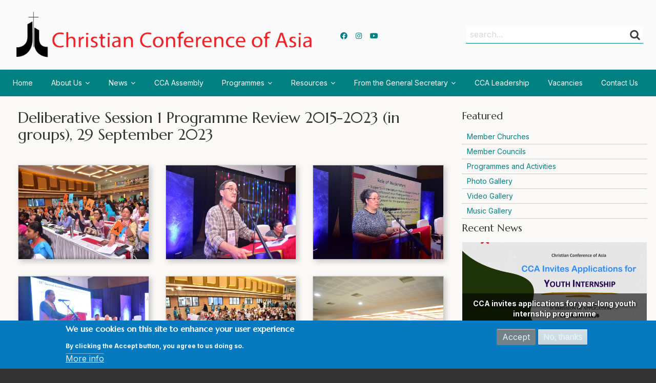

--- FILE ---
content_type: text/html; charset=UTF-8
request_url: https://cca.org.hk/content/15th-cca-general-assembly-day-2-deliberative-session-1-programme-review-2015-2023-groups-29
body_size: 14969
content:
<!DOCTYPE html>
<html lang="en" dir="ltr" prefix="og: https://ogp.me/ns#" class="no-js adaptivetheme">
  <head>
    
    <meta charset="utf-8" />
<link rel="canonical" href="https://cca.org.hk/content/15th-cca-general-assembly-day-2-deliberative-session-1-programme-review-2015-2023-groups-29" />
<meta name="Generator" content="Drupal 9 (https://www.drupal.org)" />
<meta name="MobileOptimized" content="width" />
<meta name="HandheldFriendly" content="true" />
<meta name="viewport" content="width=device-width, initial-scale=1.0" />
<style>div#sliding-popup, div#sliding-popup .eu-cookie-withdraw-banner, .eu-cookie-withdraw-tab {background: #0779bf} div#sliding-popup.eu-cookie-withdraw-wrapper { background: transparent; } #sliding-popup h1, #sliding-popup h2, #sliding-popup h3, #sliding-popup p, #sliding-popup label, #sliding-popup div, .eu-cookie-compliance-more-button, .eu-cookie-compliance-secondary-button, .eu-cookie-withdraw-tab { color: #ffffff;} .eu-cookie-withdraw-tab { border-color: #ffffff;}</style>
<link rel="icon" href="/sites/default/files/Fav-Icon-01_0_0.jpg" type="image/jpeg" />
<link rel="alternate" hreflang="en" href="https://cca.org.hk/content/15th-cca-general-assembly-day-2-deliberative-session-1-programme-review-2015-2023-groups-29" />
<script>window.a2a_config=window.a2a_config||{};a2a_config.callbacks=[];a2a_config.overlays=[];a2a_config.templates={};</script>

    <link rel="dns-prefetch" href="//cdnjs.cloudflare.com"><title>Deliberative Session 1 Programme Review 2015-2023 (in groups), 29 September 2023 | CCA</title>
    <link rel="stylesheet" media="all" href="/sites/default/files/css/css_UL4BGgRuwGG8RlEmcHiGYjMy8pcA8YjL141de62VGYA.css" />
<link rel="stylesheet" media="all" href="/sites/default/files/css/css_jqucY_Rhtom1B38JKlJSyIc9HFq3XkHDZS9BXVQAXq4.css" />
<link rel="stylesheet" media="all" href="//fonts.googleapis.com/css2?family=Poppins:wght@100;200;300;400;500;600;700;800;900&amp;family=Roboto:wght@100;300;400;500;700;900" />
<link rel="stylesheet" media="all" href="//fonts.googleapis.com/css2?family=Roboto+Slab:wght@100;200;300;400;500;600;700;800;900" />
<link rel="stylesheet" media="all" href="//fonts.googleapis.com/css2?family=Heebo:wght@100;200;300;400;500;600;700;800;900&amp;family=Inter:wght@100;200;300;400;500;600;700;800;900&amp;family=Marcellus&amp;display=swap" />
<link rel="stylesheet" media="all" href="//cdnjs.cloudflare.com/ajax/libs/font-awesome/5.9.0/css/all.min.css" />
<link rel="stylesheet" media="all" href="/sites/default/files/css/css_I9iEymagM5gAFhfpMvpL6PsN0THpRW7hHR1d2t6YHVk.css" />
<link rel="stylesheet" media="all" href="https://www.cca.org.hk/styleswitcher/css/cca_theme?sxqjrd" id="styleswitcher-css" />

    <script src="/core/assets/vendor/modernizr/modernizr.min.js?v=3.11.7"></script>
<script src="/core/misc/modernizr-additional-tests.js?v=3.11.7"></script>

  </head><body  class="page-node-1518 page-node-type-photo_gallery layout-type--page-layout user-logged-out path-not-frontpage path-node path-content-15th-cca-general-assembly-day-2-deliberative-session-1-programme-review-2015-2023-groups-29 page-node-type--photo-gallery theme-name--cca-theme">
        <a href="#block-cca-theme-content" class="visually-hidden focusable skip-link">Skip to main content</a>
    
      <div class="dialog-off-canvas-main-canvas" data-off-canvas-main-canvas>
    
<div class="page js-layout">
  <div data-at-row="header" class="l-header l-row">
  
  <header class="l-pr page__row pr-header" role="banner" id="masthead">
    <div class="l-rw regions container pr-header__rw arc--1 hr--1" data-at-regions="">
      <div  data-at-region="1" data-at-block-count="2" class="l-r region pr-header__header-first" id="rid-header-first"><div id="block-cca-theme-branding" class="l-bl block block-branding block-config-provider--system block-plugin-id--system-branding-block has-logo">
  <div class="block__inner block-branding__inner">

    <div class="block__content block-branding__content site-branding"><a href="/" title="Home" rel="home" class="site-branding__logo-link"><img src="/sites/default/files/logo%20new%20for%20websitecuted-01.png" alt="Home" class="site-branding__logo-img" /></a></div></div>
</div>
<div id="block-socialmedialinks-2" class="block-social-media-links l-bl block block-config-provider--social-media-links block-plugin-id--social-media-links-block">
  <div class="block__inner">

    <div class="block__content"><ul class="platforms inline is-horizontal">
      <li class="platform">
      <a href="https://www.facebook.com/ChristianConferenceofAsia/"  target="_blank" class="platform__link">
        <span class='fab fa-facebook fa-in'></span>
              </a>
    </li>
      <li class="platform">
      <a href="https://www.instagram.com/christianconferenceofasia/"  target="_blank" class="platform__link">
        <span class='fab fa-instagram fa-in'></span>
              </a>
    </li>
      <li class="platform">
      <a href="https://www.youtube.com/channel/UCcTDlrHFUqXRH1fIkEbnxHQ"  target="_blank" class="platform__link">
        <span class='fab fa-youtube fa-in'></span>
              </a>
    </li>
  </ul>
</div></div>
</div>
<div class="search-block-form l-bl block block-search block-config-provider--search block-plugin-id--search-form-block" data-drupal-selector="search-block-form" id="block-cca-theme-search" role="search" aria-labelledby="block-cca-theme-search-menu">
  <div class="block__inner block-search__inner">

    
      <h2 class="visually-hidden block__title block-search__title" id="block-cca-theme-search-menu"><span>Search</span></h2>
    <div class="block__content block-search__content"><form action="/search/node" method="get" id="search-block-form" accept-charset="UTF-8" class="search-block-form__form">
  <div class="js-form-item form-item js-form-type-search form-type-search js-form-item-keys form-item-keys form-no-label">
      <label for="edit-keys" class="visually-hidden">Search</label>
        <input title="Enter the terms you wish to search for." data-drupal-selector="edit-keys" type="search" id="edit-keys" name="keys" value="" size="" maxlength="128" class="form-search" />

        </div>
<div data-drupal-selector="edit-actions" class="form-actions element-container-wrapper js-form-wrapper form-wrapper" id="edit-actions"><input class="search-form__submit button js-form-submit form-submit" data-drupal-selector="edit-submit" type="submit" id="edit-submit" value="Search" />
</div>

</form>
</div></div>
</div>
</div>
    </div>
  </header>
  
</div>
<div data-at-row="navbar" class="l-navbar l-row">
  
  <div class="l-pr page__row pr-navbar" id="navbar">
    <div class="l-rw regions container pr-navbar__rw arc--1 hr--1" data-at-regions="">
      <div  data-at-region="1" class="l-r region pr-navbar__navbar" id="rid-navbar"><svg style="display:none;">
    <symbol id="rm-toggle__icon--open" viewBox="0 0 1792 1792" preserveAspectRatio="xMinYMid meet">
    <path class="rm-toggle__icon__path" d="M1664 1344v128q0 26-19 45t-45 19h-1408q-26 0-45-19t-19-45v-128q0-26 19-45t45-19h1408q26 0 45 19t19 45zm0-512v128q0 26-19 45t-45 19h-1408q-26 0-45-19t-19-45v-128q0-26 19-45t45-19h1408q26 0 45 19t19 45zm0-512v128q0 26-19 45t-45 19h-1408q-26 0-45-19t-19-45v-128q0-26 19-45t45-19h1408q26 0 45 19t19 45z"/>
  </symbol>
    <symbol id="rm-toggle__icon--close" viewBox="0 0 1792 1792" preserveAspectRatio="xMinYMid meet">
    <path class="rm-toggle__icon__path" d="M1490 1322q0 40-28 68l-136 136q-28 28-68 28t-68-28l-294-294-294 294q-28 28-68 28t-68-28l-136-136q-28-28-28-68t28-68l294-294-294-294q-28-28-28-68t28-68l136-136q28-28 68-28t68 28l294 294 294-294q28-28 68-28t68 28l136 136q28 28 28 68t-28 68l-294 294 294 294q28 28 28 68z"/>
  </symbol>
</svg>
<nav aria-labelledby="block-cca-theme-main-menu-menu" id="block-cca-theme-main-menu" class="l-bl rm-block rm-config-provider--system rm-plugin-id--system-menu-block-main js-hide">
  <div class="rm-block__inner">
    <div class="rm-toggle">
      <button class="rm-toggle__link un-button" role='button' aria-expanded="false">
                <svg class="rm-toggle__icon">
          <use id="rm-toggle__icon--use" xlink:href="#rm-toggle__icon--open"></use>
        </svg>
                <span class="rm-toggle__label" id="block-cca-theme-main-menu-menu">Main menu</span>
      </button>
    </div><div class="rm-block__content" id="rm-content">
        <span id="rm-accordion-trigger" class="hidden">
            <button class="rm-accordion-trigger un-button" role='button' aria-expanded="false">
              <svg class="rm-accordion-trigger__icon" viewBox="0 0 1792 1792" preserveAspectRatio="xMinYMid meet"><path d="M1600 736v192q0 40-28 68t-68 28h-416v416q0 40-28 68t-68 28h-192q-40 0-68-28t-28-68v-416h-416q-40 0-68-28t-28-68v-192q0-40 28-68t68-28h416v-416q0-40 28-68t68-28h192q40 0 68 28t28 68v416h416q40 0 68 28t28 68z"/></svg>
                            <span class="visually-hidden">Toggle sub-menu</span>
            </button>
          </span>
    <ul class="menu odd menu-level-1 menu-name--main">      
                          
      
            <li class="menu__item menu__item-title--home" id="menu-name--main__home">

        <span class="menu__link--wrapper">
          <a href="/" class="menu__link" data-drupal-link-system-path="&lt;front&gt;">Home</a>
        </span>

        
      </li>                    
                          
      
            <li class="menu__item is-parent menu__item--expanded menu__item--no-link menu__item-title--about-us" id="menu-name--main__about-us">

        <span class="menu__link--wrapper is-parent__wrapper">
          <span class="menu__link">About Us</span>
        </span>

                  
    <ul      class="menu is-child even menu-level-2">      
                          
      
            <li class="menu__item menu__item-title--history" id="menu-name--main__history">

        <span class="menu__link--wrapper">
          <a href="/about-us/history" class="menu__link" data-drupal-link-system-path="node/7">History</a>
        </span>

        
      </li>      
                          
      
            <li class="menu__item menu__item-title--structure" id="menu-name--main__structure">

        <span class="menu__link--wrapper">
          <a href="/about-us/structure" class="menu__link" data-drupal-link-system-path="node/6">Structure</a>
        </span>

        
      </li>      
                          
      
            <li class="menu__item menu__item-title--member-churches" id="menu-name--main__member-churches">

        <span class="menu__link--wrapper">
          <a href="/member-churches" class="menu__link" data-drupal-link-system-path="member-churches">Member Churches</a>
        </span>

        
      </li>      
                          
      
            <li class="menu__item menu__item-title--member-councils" id="menu-name--main__member-councils">

        <span class="menu__link--wrapper">
          <a href="/member-councils" class="menu__link" data-drupal-link-system-path="member-councils">Member Councils</a>
        </span>

        
      </li>      
                          
      
            <li class="menu__item menu__item-title--ecumenical-partner-organisations-global--regional" id="menu-name--main__ecumenical-partner-organisations-global-regional">

        <span class="menu__link--wrapper">
          <a href="/about-us/ecumenical-partner-organisations" class="menu__link" data-drupal-link-system-path="node/11">Ecumenical Partner Organisations (Global &amp; Regional)</a>
        </span>

        
      </li>      
            
      
            <li class="menu__item menu__item-title--asia’s-ecumenical-impulses" id="menu-name--main__asias-ecumenical-impulses">

        <span class="menu__link--wrapper">
          <a href="https://www.cca.org.hk/ecumenical-impulses" class="menu__link">Asia’s Ecumenical Impulses</a>
        </span>

        
      </li></ul>
  
        
      </li>                    
                          
      
            <li class="menu__item is-parent menu__item--expanded menu__item--no-link menu__item-title--news" id="menu-name--main__news">

        <span class="menu__link--wrapper is-parent__wrapper">
          <span class="menu__link">News</span>
        </span>

                  
    <ul      class="menu is-child even menu-level-2">      
                          
      
            <li class="menu__item menu__item-title--news-releases" id="menu-name--main__news-releases">

        <span class="menu__link--wrapper">
          <a href="/news" class="menu__link" data-drupal-link-system-path="news">News Releases</a>
        </span>

        
      </li>      
                          
      
            <li class="menu__item menu__item-title--communique" id="menu-name--main__communique">

        <span class="menu__link--wrapper">
          <a href="/news-events/communiques" class="menu__link" data-drupal-link-system-path="node/83">Communique</a>
        </span>

        
      </li>      
                          
      
            <li class="menu__item menu__item-title--news-archives" id="menu-name--main__news-archives">

        <span class="menu__link--wrapper">
          <a href="/news-events/news-archives" class="menu__link" data-drupal-link-system-path="node/84">News Archives</a>
        </span>

        
      </li></ul>
  
        
      </li>      
                          
      
            <li class="menu__item menu__item-title--cca-assembly" id="menu-name--main__cca-assembly">

        <span class="menu__link--wrapper">
          <a href="/assembly" class="menu__link" data-drupal-link-system-path="node/1397">CCA Assembly</a>
        </span>

        
      </li>                    
                          
      
            <li class="menu__item is-parent menu__item--expanded menu__item--no-link menu__item-title--programmes" id="menu-name--main__programmes">

        <span class="menu__link--wrapper is-parent__wrapper">
          <span class="menu__link">Programmes</span>
        </span>

                  
    <ul      class="menu is-child even menu-level-2">      
                          
      
            <li class="menu__item menu__item-title--general-secretariat" id="menu-name--main__general-secretariat">

        <span class="menu__link--wrapper">
          <a href="/programmes/general-secretariat" class="menu__link" data-drupal-link-system-path="node/1416">General Secretariat</a>
        </span>

        
      </li>      
                          
      
            <li class="menu__item menu__item-title--mission-in-unity-and-contextual-theology" id="menu-name--main__mission-in-unity-and-contextual-theology">

        <span class="menu__link--wrapper">
          <a href="/programmes/mission-unity-and-contextual-theology" class="menu__link" data-drupal-link-system-path="node/12">Mission in Unity and Contextual Theology</a>
        </span>

        
      </li>      
                          
      
            <li class="menu__item menu__item-title--ecumenical-leadership-formation-and-spirituality" id="menu-name--main__ecumenical-leadership-formation-and-spirituality">

        <span class="menu__link--wrapper">
          <a href="/programmes/ecumenical-leadership-formation-and-spirituality" class="menu__link" data-drupal-link-system-path="node/13">Ecumenical Leadership Formation and Spirituality</a>
        </span>

        
      </li>      
                          
      
            <li class="menu__item menu__item-title--building-peace-and-moving-beyond-conflicts" id="menu-name--main__building-peace-and-moving-beyond-conflicts">

        <span class="menu__link--wrapper">
          <a href="/programmes/building-peace-and-moving-beyond-conflicts" class="menu__link" data-drupal-link-system-path="node/14">Building Peace and Moving Beyond Conflicts</a>
        </span>

        
      </li>      
                          
      
            <li class="menu__item menu__item-title--prophetic-diakonia-and-advocacy" id="menu-name--main__prophetic-diakonia-and-advocacy">

        <span class="menu__link--wrapper">
          <a href="/programmes/prophetic-diakonia-and-advocacy" class="menu__link" data-drupal-link-system-path="node/15">Prophetic Diakonia and Advocacy</a>
        </span>

        
      </li>      
                          
      
            <li class="menu__item menu__item-title--action-together-in-combating-hiv-and-aids-in-asia-atchaa" id="menu-name--main__action-together-in-combating-hiv-and-aids-in-asia-atchaa">

        <span class="menu__link--wrapper">
          <a href="/programmes/action-together-combating-hiv-aids-asia-atchaa" class="menu__link" data-drupal-link-system-path="node/16">Action Together in Combating HIV and AIDS in Asia (ATCHAA)</a>
        </span>

        
      </li>      
                          
      
            <li class="menu__item menu__item-title--upcoming-programmes-and-events-2025" id="menu-name--main__upcoming-programmes-and-events-2025">

        <span class="menu__link--wrapper">
          <a href="/programmes/upcoming-programmes-and-events-2025" class="menu__link" data-drupal-link-system-path="node/17">Upcoming Programmes and Events 2025</a>
        </span>

        
      </li></ul>
  
        
      </li>                    
                          
      
            <li class="menu__item is-parent menu__item--expanded menu__item--no-link menu__item-title--resources" id="menu-name--main__resources">

        <span class="menu__link--wrapper is-parent__wrapper">
          <span class="menu__link">Resources</span>
        </span>

                  
    <ul      class="menu is-child even menu-level-2">      
                          
      
            <li class="menu__item menu__item-title--publications" id="menu-name--main__publications">

        <span class="menu__link--wrapper">
          <a href="/resources/publications" class="menu__link" data-drupal-link-system-path="node/86">Publications</a>
        </span>

        
      </li>      
                          
      
            <li class="menu__item menu__item-title--programme-reports" id="menu-name--main__programme-reports">

        <span class="menu__link--wrapper">
          <a href="/resources/programme-reports" class="menu__link" data-drupal-link-system-path="node/20">Programme Reports</a>
        </span>

        
      </li>      
                          
      
            <li class="menu__item menu__item-title--liturgical-resources" id="menu-name--main__liturgical-resources">

        <span class="menu__link--wrapper">
          <a href="/liturgical-resources" class="menu__link" data-drupal-link-system-path="liturgical-resources">Liturgical Resources</a>
        </span>

        
      </li>      
            
      
            <li class="menu__item menu__item-title--asia-sunday" id="menu-name--main__asia-sunday">

        <span class="menu__link--wrapper">
          <a href="https://www.cca.org.hk/asia-sunday" class="menu__link">Asia Sunday</a>
        </span>

        
      </li>      
                          
      
            <li class="menu__item menu__item-title--ctc-bulletin" id="menu-name--main__ctc-bulletin">

        <span class="menu__link--wrapper">
          <a href="/resources/ctc-bulletin" class="menu__link" data-drupal-link-system-path="node/21">CTC Bulletin</a>
        </span>

        
      </li>      
                          
      
            <li class="menu__item menu__item-title--newsletters" id="menu-name--main__newsletters">

        <span class="menu__link--wrapper">
          <a href="/news-letters" class="menu__link" data-drupal-link-system-path="news-letters">Newsletters</a>
        </span>

        
      </li>      
            
      
            <li class="menu__item menu__item-title--music-gallery" id="menu-name--main__music-gallery">

        <span class="menu__link--wrapper">
          <a href="https://www.cca.org.hk/content/music-gallery" class="menu__link">Music Gallery</a>
        </span>

        
      </li></ul>
  
        
      </li>                    
                          
      
            <li class="menu__item is-parent menu__item--expanded menu__item--no-link menu__item-title--from-the-general-secretary" id="menu-name--main__from-the-general-secretary">

        <span class="menu__link--wrapper is-parent__wrapper">
          <span class="menu__link">From the General Secretary</span>
        </span>

                  
    <ul      class="menu is-child even menu-level-2">      
            
      
            <li class="menu__item menu__item-title--statements" id="menu-name--main__statements">

        <span class="menu__link--wrapper">
          <a href="/content/statements" class="menu__link">Statements</a>
        </span>

        
      </li>      
            
      
            <li class="menu__item menu__item-title--letters" id="menu-name--main__letters">

        <span class="menu__link--wrapper">
          <a href="/content/pastoral-letters" class="menu__link">Letters</a>
        </span>

        
      </li>      
            
      
            <li class="menu__item menu__item-title--greetings" id="menu-name--main__greetings">

        <span class="menu__link--wrapper">
          <a href="/content/greetings" class="menu__link">Greetings</a>
        </span>

        
      </li>      
            
      
            <li class="menu__item menu__item-title--speeches-and-addresses" id="menu-name--main__speeches-and-addresses">

        <span class="menu__link--wrapper">
          <a href="/speeches-and-addresses" class="menu__link">Speeches and Addresses</a>
        </span>

        
      </li></ul>
  
        
      </li>      
            
      
            <li class="menu__item menu__item--no-link menu__item-title--cca-leadership" id="menu-name--main__cca-leadership">

        <span class="menu__link--wrapper">
          <a href="https://www.cca.org.hk/content/cca-leadership" class="menu__link">CCA Leadership</a>
        </span>

        
      </li>      
            
      
            <li class="menu__item menu__item--no-link menu__item-title--vacancies" id="menu-name--main__vacancies">

        <span class="menu__link--wrapper">
          <a href="https://www.cca.org.hk/content/vacancies" class="menu__link">Vacancies</a>
        </span>

        
      </li>      
                          
      
            <li class="menu__item menu__item-title--contact-us" id="menu-name--main__contact-us">

        <span class="menu__link--wrapper">
          <a href="/contact-us" class="menu__link" data-drupal-link-system-path="node/1054">Contact Us</a>
        </span>

        
      </li></ul>
  

</div></div>
</nav>
</div>
    </div>
  </div>
  
</div>
<div data-at-row="highlighted" class="l-highlighted l-row">
  
  <div class="l-pr page__row pr-highlighted" id="highlighted">
    <div class="l-rw regions container pr-highlighted__rw arc--1 hr--1" data-at-regions="">
      <div  data-at-region="1" class="l-r region pr-highlighted__highlighted" id="rid-highlighted"><div class="l-bl block--messages" id="system-messages-block" data-drupal-messages><div data-drupal-messages-fallback class="hidden"></div></div></div>
    </div>
  </div>
  
</div>
<div data-at-row="main" class="l-main l-row">
  
  <div class="l-pr page__row pr-main regions-multiple" id="main-content">
    <div class="l-rw regions container pr-main__rw arc--2 hr--1-3" data-at-regions="">
      <div  data-at-region="1" data-at-block-count="2" class="l-r region pr-main__content" id="rid-content"><main id="block-cca-theme-content" class="l-bl block block-main-content" role="main">
  
  <article data-history-node-id="1518" role="article" class="node node--id-1518 node--type-photo-gallery node--promoted node--view-mode-full">
  <div class="node__container">

    <header class="node__header--has-meta node__header"><h1 class="node__title"><span class="field field-name-title field-formatter-string field-type-string field-label-hidden">Deliberative Session 1 Programme Review 2015-2023 (in groups), 29 September 2023</span>
</h1><div class="node__meta node__meta--has-author-picture">  <div class="atl atl--layout-onecol layout layout--onecol">
    <div  class="layout__region layout__region--content">
      
    </div>
  </div>
        
  
  <div  class="atl atl--lb-tabs-tabs lb-tabs-tabs" id="lb-tabs-tabs">
    <div >
      <ul>
                  <li>
                          <a href="#lb-tabs-tabs-1">
                          1
            </a>
          </li>
                  <li>
                          <a href="#lb-tabs-tabs-2">
                          2
            </a>
          </li>
                  <li>
                          <a href="#lb-tabs-tabs-3">
                          3
            </a>
          </li>
                  <li>
                          <a href="#lb-tabs-tabs-4">
                          4
            </a>
          </li>
                  <li>
                          <a href="#lb-tabs-tabs-5">
                          5
            </a>
          </li>
                  <li>
                          <a href="#lb-tabs-tabs-6">
                          6
            </a>
          </li>
                  <li>
                          <a href="#lb-tabs-tabs-7">
                          7
            </a>
          </li>
                  <li>
                          <a href="#lb-tabs-tabs-8">
                          Deliberative Sessions 1 &amp; 3
            </a>
          </li>
              </ul>

              <div id="lb-tabs-tabs-1">
          
        </div>
              <div id="lb-tabs-tabs-2">
          
        </div>
              <div id="lb-tabs-tabs-3">
          
        </div>
              <div id="lb-tabs-tabs-4">
          
        </div>
              <div id="lb-tabs-tabs-5">
          
        </div>
              <div id="lb-tabs-tabs-6">
          
        </div>
              <div id="lb-tabs-tabs-7">
          
        </div>
              <div id="lb-tabs-tabs-8">
          <div class="views-element-container l-bl block block-config-provider--views block-plugin-id--views-block-user-details-block-9">
  <div class="block__inner">

    <div class="block__content"><div class="element-container-wrapper"><div class="view view-user-details view-id-user_details view-display-id-block_9 js-view-dom-id-63a5ee3076d512b6ddbf20f3562aef613c04454e4f7656d3e64a43cb07ddc9a0">
  
    
      <div class="view-header">
      <h2>Programme Review and Programme Direction</h2>
<p>Two key deliberative sessions during the 15th CCA General Assembly are the Programme Review and Programme Direction sessions.</p>
<p>The Programme Review and Programme Direction sessions will both be conducted in three groups relating to the CCA’s programme areas, namely, (i) General Secretariat (GS), (ii) Mission in Unity and Contextual Theology (MU) and Ecumenical Leadership Formation and Spirituality (EF); and (iii) Building Peace and Moving Beyond Conflicts (BP) and Prophetic Diakonia (PD).</p>
<p>Assembly participants will have the option to join one of three groups for both the Programme Review and Programme Direction sessions. For the sake of coherence, the assigned group will remain the same for both sessions.</p>
</p>
<div class="view-accordion-title">
General Secretariat
</div>
<div class="view-accordion-content">
<p>The General Secretariat oversees the coordination of programmatic, administrative, and financial activities of the organization. The GS comprises various departments such as church and ecumenical relations, relations with ecumenical partners, finance, administration, and communications, which provide crucial support and services for the implementation of programs and contribute to the overall functioning of the CCA.</p>
<p><i>Programmes: Relations with member churches and councils, ecumenical partners; advocacy at the United Nations; ecumenical responses to emerging issues in solidarity; income development and finance; and communications.</i></p>
</div>
<div class="view-accordion-title">
Mission in Unity and Contextual Theology (MU) and Ecumenical Leadership Formation and Spirituality (EF)
</div>
<div class="view-accordion-content">
<p>Under the MU programme area, the CCA accompanies Asian churches to strengthen their mission and witness in multi-religious contexts, revitalise and nurture church unity and the Asian ecumenical movement, and develop contextual theological foundations.</p>
<p><i>Programmes: Asian Movement for Christian Unity (AMCU); Congress of Asian Theologians (CATS); Asian women doing theology in the context of wider ecumenism; contextualisation of theology in Asia and ecumenical theological education.</i></p>
<p>The EF programme area focuses on nurturing and developing ecumenical leaders in Asia. The programme aims to enhance spiritual formation and theological understanding, enabling people to actively engage in ecumenical dialogue and collaboration.</p>
<p><i>Programmes: Ecumenical Enablers’ Training in Asia (EETA); Asian Ecumenical Institute (AEI); Youth and Women Leadership Development; Ecumenical Spirituality and Nurturing of Contextual Liturgical Traditions; Asia Sunday</i></p>
</div>
<div class="view-accordion-title">
Building Peace and Moving Beyond Conflicts (BP) and Prophetic Diakonia and Advocacy (PD)
</div>
<div class="view-accordion-content">
<p>The BP programme area is dedicated to promoting peace, justice, and reconciliation in Asia’s diverse contexts. Through training, advocacy, and dialogue, the programme addresses the root causes of conflicts, empowers communities, and fosters sustainable peacebuilding initiatives.</p>
<p><i>Programmes: Pastoral Solidarity Visits; Churches in Action for Moving Beyond Conflict and Resolution; Young Ambassadors of Peace in Asia (YAPA); Ecumenical Women’s Action Against Violence (EWAAV); Eco-Justice for Sustainable Peace in the Oikos.</i></p>
<p>The PD programme area focuses on promoting justice, human rights, and social transformation in Asia. Through advocacy, capacity-building, and raising awareness, the programme addresses systemic injustice, empowers marginalised communities, and advocates for prophetic actions and meaningful change.</p>
<p><i>Programmes: Human Rights advocacy; Migration, Statelessness, and Trafficking in Persons; Asian Ecumenical Disability Advocacy Network; Asian Advocacy Network on the Dignity and Rights of Children (AANDRoC); Ecumenical Solidarity Accompaniment and Diakonia in Asia (ESADA); Health and Healing; Good Governance; Action Together to Combat HIV and AIDS in Asia (ATCHAA).</i></p>
</div>

    </div>
      
      <div class="view-empty">
      <p>No preference updated.</p>

    </div>
  
          </div>
</div>
</div></div>
</div>

        </div>
          </div>
  </div>
<div class=" field-group-tabs-wrapper"><div data-horizontal-tabs class="horizontal-tabs clearfix">
  <ul data-horizontal-tabs-list class="horizontal-tabs-list visually-hidden"></ul>
  <div data-horizontal-tabs-panes><input class="horizontal-tabs-active-tab" type="hidden" />
</div>
</div>
</div><div class="node__submitted">
             <span class="node__author"></span>
             <span class="node__pubdate"><span class="field field-name-created field-formatter-timestamp field-type-created field-label-hidden">29 September 2023</span>
</span>
          </div></div></header>

    <div class="node__content">  <div class="atl atl--layout-onecol layout layout--onecol">
    <div  class="layout__region layout__region--content">
      <div class="l-bl block block-config-provider--layout-builder block-plugin-id--extra-field-block-nodephoto-gallerylinks">
  <div class="block__inner">

    <div class="block__content"></div></div>
</div>
<div class="l-bl block block-config-provider--layout-builder block-plugin-id--field-block-nodephoto-galleryfield-image">
  <div class="block__inner">

    <div class="block__content"><div class="field field-node--field-image field-formatter-colorbox field-name-field-image field-type-image field-label-hidden has-multiple"><figure class="field-type-image__figure image-count-1"><div class="field-type-image__item">
        
<a href="https://cca.org.hk/sites/default/files/styles/colorbox_image_size/public/2023-10/DSC_6549.JPG" aria-controls="colorbox" aria-label="{&quot;alt&quot;:&quot;&quot;}" role="button"  title="" data-colorbox-gallery="gallery-photo_gallery-1518-ftH3cOx5VSA" class="colorbox" data-cbox-img-attrs="{&quot;alt&quot;:&quot;&quot;}"><img src="/sites/default/files/styles/colorbox_image_size/public/2023-10/DSC_6549.JPG" width="900" height="650" alt="" loading="lazy" class="image-style-colorbox-image-size" />

</a>
</div>
    </figure><figure class="field-type-image__figure image-count-2"><div class="field-type-image__item">
        
<a href="https://cca.org.hk/sites/default/files/styles/colorbox_image_size/public/2023-10/DSC_6529.JPG" aria-controls="colorbox" aria-label="{&quot;alt&quot;:&quot;&quot;}" role="button"  title="" data-colorbox-gallery="gallery-photo_gallery-1518-ftH3cOx5VSA" class="colorbox" data-cbox-img-attrs="{&quot;alt&quot;:&quot;&quot;}"><img src="/sites/default/files/styles/colorbox_image_size/public/2023-10/DSC_6529.JPG" width="900" height="650" alt="" loading="lazy" class="image-style-colorbox-image-size" />

</a>
</div>
    </figure><figure class="field-type-image__figure image-count-3"><div class="field-type-image__item">
        
<a href="https://cca.org.hk/sites/default/files/styles/colorbox_image_size/public/2023-10/DSC_6541.JPG" aria-controls="colorbox" aria-label="{&quot;alt&quot;:&quot;&quot;}" role="button"  title="" data-colorbox-gallery="gallery-photo_gallery-1518-ftH3cOx5VSA" class="colorbox" data-cbox-img-attrs="{&quot;alt&quot;:&quot;&quot;}"><img src="/sites/default/files/styles/colorbox_image_size/public/2023-10/DSC_6541.JPG" width="900" height="650" alt="" loading="lazy" class="image-style-colorbox-image-size" />

</a>
</div>
    </figure><figure class="field-type-image__figure image-count-4"><div class="field-type-image__item">
        
<a href="https://cca.org.hk/sites/default/files/styles/colorbox_image_size/public/2023-10/DSC_6715.JPG" aria-controls="colorbox" aria-label="{&quot;alt&quot;:&quot;&quot;}" role="button"  title="" data-colorbox-gallery="gallery-photo_gallery-1518-ftH3cOx5VSA" class="colorbox" data-cbox-img-attrs="{&quot;alt&quot;:&quot;&quot;}"><img src="/sites/default/files/styles/colorbox_image_size/public/2023-10/DSC_6715.JPG" width="900" height="650" alt="" loading="lazy" class="image-style-colorbox-image-size" />

</a>
</div>
    </figure><figure class="field-type-image__figure image-count-5"><div class="field-type-image__item">
        
<a href="https://cca.org.hk/sites/default/files/styles/colorbox_image_size/public/2023-10/_DSC0053.JPG" aria-controls="colorbox" aria-label="{&quot;alt&quot;:&quot;&quot;}" role="button"  title="" data-colorbox-gallery="gallery-photo_gallery-1518-ftH3cOx5VSA" class="colorbox" data-cbox-img-attrs="{&quot;alt&quot;:&quot;&quot;}"><img src="/sites/default/files/styles/colorbox_image_size/public/2023-10/_DSC0053.JPG" width="900" height="650" alt="" loading="lazy" class="image-style-colorbox-image-size" />

</a>
</div>
    </figure><figure class="field-type-image__figure image-count-6"><div class="field-type-image__item">
        
<a href="https://cca.org.hk/sites/default/files/styles/colorbox_image_size/public/2023-10/_DSC0033.JPG" aria-controls="colorbox" aria-label="{&quot;alt&quot;:&quot;&quot;}" role="button"  title="" data-colorbox-gallery="gallery-photo_gallery-1518-ftH3cOx5VSA" class="colorbox" data-cbox-img-attrs="{&quot;alt&quot;:&quot;&quot;}"><img src="/sites/default/files/styles/colorbox_image_size/public/2023-10/_DSC0033.JPG" width="900" height="650" alt="" loading="lazy" class="image-style-colorbox-image-size" />

</a>
</div>
    </figure><figure class="field-type-image__figure image-count-7"><div class="field-type-image__item">
        
<a href="https://cca.org.hk/sites/default/files/styles/colorbox_image_size/public/2023-10/_DSC0084.JPG" aria-controls="colorbox" aria-label="{&quot;alt&quot;:&quot;&quot;}" role="button"  title="" data-colorbox-gallery="gallery-photo_gallery-1518-ftH3cOx5VSA" class="colorbox" data-cbox-img-attrs="{&quot;alt&quot;:&quot;&quot;}"><img src="/sites/default/files/styles/colorbox_image_size/public/2023-10/_DSC0084.JPG" width="900" height="650" alt="" loading="lazy" class="image-style-colorbox-image-size" />

</a>
</div>
    </figure><figure class="field-type-image__figure image-count-8"><div class="field-type-image__item">
        
<a href="https://cca.org.hk/sites/default/files/styles/colorbox_image_size/public/2023-10/_DSC0095.JPG" aria-controls="colorbox" aria-label="{&quot;alt&quot;:&quot;&quot;}" role="button"  title="" data-colorbox-gallery="gallery-photo_gallery-1518-ftH3cOx5VSA" class="colorbox" data-cbox-img-attrs="{&quot;alt&quot;:&quot;&quot;}"><img src="/sites/default/files/styles/colorbox_image_size/public/2023-10/_DSC0095.JPG" width="900" height="650" alt="" loading="lazy" class="image-style-colorbox-image-size" />

</a>
</div>
    </figure><figure class="field-type-image__figure image-count-9"><div class="field-type-image__item">
        
<a href="https://cca.org.hk/sites/default/files/styles/colorbox_image_size/public/2023-10/IMG_7640.jpg" aria-controls="colorbox" aria-label="{&quot;alt&quot;:&quot;&quot;}" role="button"  title="" data-colorbox-gallery="gallery-photo_gallery-1518-ftH3cOx5VSA" class="colorbox" data-cbox-img-attrs="{&quot;alt&quot;:&quot;&quot;}"><img src="/sites/default/files/styles/colorbox_image_size/public/2023-10/IMG_7640.jpg" width="900" height="650" alt="" loading="lazy" class="image-style-colorbox-image-size" />

</a>
</div>
    </figure><figure class="field-type-image__figure image-count-10"><div class="field-type-image__item">
        
<a href="https://cca.org.hk/sites/default/files/styles/colorbox_image_size/public/2023-10/_DSC0043.JPG" aria-controls="colorbox" aria-label="{&quot;alt&quot;:&quot;&quot;}" role="button"  title="" data-colorbox-gallery="gallery-photo_gallery-1518-ftH3cOx5VSA" class="colorbox" data-cbox-img-attrs="{&quot;alt&quot;:&quot;&quot;}"><img src="/sites/default/files/styles/colorbox_image_size/public/2023-10/_DSC0043.JPG" width="900" height="650" alt="" loading="lazy" class="image-style-colorbox-image-size" />

</a>
</div>
    </figure><figure class="field-type-image__figure image-count-11"><div class="field-type-image__item">
        
<a href="https://cca.org.hk/sites/default/files/styles/colorbox_image_size/public/2023-10/DSC_6557.JPG" aria-controls="colorbox" aria-label="{&quot;alt&quot;:&quot;&quot;}" role="button"  title="" data-colorbox-gallery="gallery-photo_gallery-1518-ftH3cOx5VSA" class="colorbox" data-cbox-img-attrs="{&quot;alt&quot;:&quot;&quot;}"><img src="/sites/default/files/styles/colorbox_image_size/public/2023-10/DSC_6557.JPG" width="900" height="650" alt="" loading="lazy" class="image-style-colorbox-image-size" />

</a>
</div>
    </figure><figure class="field-type-image__figure image-count-12"><div class="field-type-image__item">
        
<a href="https://cca.org.hk/sites/default/files/styles/colorbox_image_size/public/2023-10/DSC_6570.JPG" aria-controls="colorbox" aria-label="{&quot;alt&quot;:&quot;&quot;}" role="button"  title="" data-colorbox-gallery="gallery-photo_gallery-1518-ftH3cOx5VSA" class="colorbox" data-cbox-img-attrs="{&quot;alt&quot;:&quot;&quot;}"><img src="/sites/default/files/styles/colorbox_image_size/public/2023-10/DSC_6570.JPG" width="900" height="650" alt="" loading="lazy" class="image-style-colorbox-image-size" />

</a>
</div>
    </figure><figure class="field-type-image__figure image-count-13"><div class="field-type-image__item">
        
<a href="https://cca.org.hk/sites/default/files/styles/colorbox_image_size/public/2023-10/DSC_6564.JPG" aria-controls="colorbox" aria-label="{&quot;alt&quot;:&quot;&quot;}" role="button"  title="" data-colorbox-gallery="gallery-photo_gallery-1518-ftH3cOx5VSA" class="colorbox" data-cbox-img-attrs="{&quot;alt&quot;:&quot;&quot;}"><img src="/sites/default/files/styles/colorbox_image_size/public/2023-10/DSC_6564.JPG" width="900" height="650" alt="" loading="lazy" class="image-style-colorbox-image-size" />

</a>
</div>
    </figure></div>
</div></div>
</div>
<div class="l-bl block block-config-provider--layout-builder block-plugin-id--field-block-nodephoto-galleryfield-gallery-button">
  <div class="block__inner">

    <div class="block__content"><div class="field field-node--field-gallery-button field-formatter-link field-name-field-gallery-button field-type-link field-label-hidden has-single"><div class="field__items"><div class="field__item"><a href="/photo-gallery">Back To Gallery</a></div></div>
</div>
</div></div>
</div>

    </div>
  </div>
</div></div>
</article>

  
</main>
</div><div  data-at-region="3" data-at-block-count="2" class="l-r region pr-main__sidebar-second" id="rid-sidebar-second"><nav role="navigation" aria-labelledby="block-quicklinks-2-menu" id="block-quicklinks-2" class="l-bl block block-menu block-config-provider--system block-plugin-id--system-menu-block-quick-link has-title">
  <div class="block__inner block-menu__inner">

    
    <h2 class="block__title block-menu__title" id="block-quicklinks-2-menu"><span>Featured</span></h2>
    <div class="block__content block-menu__content">
    <ul class="menu odd menu-level-1 menu-name--quick-link">      
                          
      
            <li class="menu__item menu__item-title--member-churches" id="menu-name--quick-link__member-churches">

        <span class="menu__link--wrapper">
          <a href="/member-churches" class="menu__link" data-drupal-link-system-path="member-churches">Member Churches</a>
        </span>

        
      </li>      
                          
      
            <li class="menu__item menu__item-title--member-councils" id="menu-name--quick-link__member-councils">

        <span class="menu__link--wrapper">
          <a href="/member-councils" class="menu__link" data-drupal-link-system-path="member-councils">Member Councils</a>
        </span>

        
      </li>      
            
      
            <li class="menu__item menu__item-title--programmes-and-activities" id="menu-name--quick-link__programmes-and-activities">

        <span class="menu__link--wrapper">
          <a href="https://www.cca.org.hk/programmes/upcoming-programmes-and-events-2023" class="menu__link">Programmes and Activities</a>
        </span>

        
      </li>      
                          
      
            <li class="menu__item menu__item-title--photo-gallery" id="menu-name--quick-link__photo-gallery">

        <span class="menu__link--wrapper">
          <a href="/photo-gallery" class="menu__link" data-drupal-link-system-path="photo-gallery">Photo Gallery</a>
        </span>

        
      </li>      
                          
      
            <li class="menu__item menu__item-title--video-gallery" id="menu-name--quick-link__video-gallery">

        <span class="menu__link--wrapper">
          <a href="/content/video-gallery" class="menu__link" data-drupal-link-system-path="node/81">Video Gallery</a>
        </span>

        
      </li>      
                          
      
            <li class="menu__item menu__item-title--music-gallery" id="menu-name--quick-link__music-gallery">

        <span class="menu__link--wrapper">
          <a href="/content/music-gallery" class="menu__link" data-drupal-link-system-path="node/1042">Music Gallery</a>
        </span>

        
      </li></ul>
  

</div></div>
</nav>
<div class="views-element-container l-bl block block-config-provider--views block-plugin-id--views-block-news-and-events--block-1 has-title" id="block-views-block-news-and-events-block-1" role="region" aria-labelledby="block-views-block-news-and-events-block-1-title">
  <div class="block__inner">

    <h2  class="block__title" id="block-views-block-news-and-events-block-1-title"><span>Recent News</span></h2><div class="block__content"><div class="element-container-wrapper"><div class="view view-news-and-events- view-id-news_and_events_ view-display-id-block_1 js-view-dom-id-6eefaee358faf30f927d746e7afb6cd3bb87e1eb10c84018fa8343de7306ed49">
  
    
      
      <div class="view-content view-rows">
      
<div>
    
<div id="flexslider-1" class="flexslider optionset-default">
 
<ul class="slides">
    
<li>
    <h6 class="views-field views-field-title"><span class="field-content"><a href="/news/cca-invites-applications-year-long-youth-internship-programme" hreflang="en">CCA invites applications for year-long youth internship programme</a></span></h6><div class="views-field views-field-field-image"><div class="field-content"><a href="/news/cca-invites-applications-year-long-youth-internship-programme"><img loading="lazy" src="/sites/default/files/styles/max_1300x1300/public/2025-12/NEW%202_0.jpg" width="1300" height="783" alt="" class="image-style-max-1300x1300" />

</a></div></div>
    </li>
<li>
    <h6 class="views-field views-field-title"><span class="field-content"><a href="/news/fifth-asian-ecumenical-youth-assembly-aeya-2026-focus-theme-break-every-yoke" hreflang="en">Fifth Asian Ecumenical Youth Assembly (AEYA-2026) to focus on the theme “Break Every Yoke”</a></span></h6><div class="views-field views-field-field-image"><div class="field-content"><a href="/news/fifth-asian-ecumenical-youth-assembly-aeya-2026-focus-theme-break-every-yoke"><img loading="lazy" src="/sites/default/files/styles/max_1300x1300/public/2025-12/AEYA%20-%20Poster%20-%20New%201.jpg" width="1300" height="862" alt="" class="image-style-max-1300x1300" />

</a></div></div>
    </li>
<li>
    <h6 class="views-field views-field-title"><span class="field-content"><a href="/news/cca-reaffirms-human-rights-everyday-essentials-human-rights-day-2025" hreflang="en">CCA reaffirms human rights as “Everyday Essentials” on Human Rights Day-2025</a></span></h6><div class="views-field views-field-field-image"><div class="field-content"><a href="/news/cca-reaffirms-human-rights-everyday-essentials-human-rights-day-2025"><img loading="lazy" src="/sites/default/files/styles/max_1300x1300/public/2025-12/CCA%20reaffirms%20human%20rights%20as%20%E2%80%9CEveryday%20Essentials%E2%80%9D%20on%20Human%20Rights%20Day%202025.jpg" width="1300" height="919" alt="" class="image-style-max-1300x1300" />

</a></div></div>
    </li>
<li>
    <h6 class="views-field views-field-title"><span class="field-content"><a href="/news/international-conference-calls-stronger-global-action-ensuring-peoples-security-and-peace" hreflang="en">International conference calls for stronger global action for ensuring people’s security and peace with justice in Myanmar</a></span></h6><div class="views-field views-field-field-image"><div class="field-content"><a href="/news/international-conference-calls-stronger-global-action-ensuring-peoples-security-and-peace"><img loading="lazy" src="/sites/default/files/styles/max_1300x1300/public/2025-12/mesap%20group_1.jpg" width="1300" height="610" alt="" class="image-style-max-1300x1300" />

</a></div></div>
    </li>
<li>
    <h6 class="views-field views-field-title"><span class="field-content"><a href="/news/cca-calls-global-solidarity-and-renewed-commitment-ending-aids-world-aids-day-2025" hreflang="en">CCA calls for global solidarity and renewed commitment to ending AIDS on World AIDS Day 2025</a></span></h6><div class="views-field views-field-field-image"><div class="field-content"><a href="/news/cca-calls-global-solidarity-and-renewed-commitment-ending-aids-world-aids-day-2025"><img loading="lazy" src="/sites/default/files/styles/max_1300x1300/public/2025-12/WAD25_Teams-Zoom_En_03.png" width="1300" height="731" alt="" class="image-style-max-1300x1300" />

</a></div></div>
    </li>
<li>
    <h6 class="views-field views-field-title"><span class="field-content"><a href="/news/asian-church-leaders-conference-affirms-strengthen-diakonal-collaboration-through-ecumenical" hreflang="en">Asian Church Leaders’ Conference affirms to strengthen diakonal collaboration through Ecumenical Diakonia Network in Asia (EDNA)</a></span></h6><div class="views-field views-field-field-image"><div class="field-content"><a href="/news/asian-church-leaders-conference-affirms-strengthen-diakonal-collaboration-through-ecumenical"><img loading="lazy" src="/sites/default/files/styles/max_1300x1300/public/2025-11/1%20%2843%29_0.JPG" width="1300" height="730" alt="" class="image-style-max-1300x1300" />

</a></div></div>
    </li>
<li>
    <h6 class="views-field views-field-title"><span class="field-content"><a href="/news/cca-expresses-solidarity-communities-affected-disasters-across-asia" hreflang="en">CCA offers prayers and condolences amid widespread loss of life following disasters across Asia</a></span></h6><div class="views-field views-field-field-image"><div class="field-content"><a href="/news/cca-expresses-solidarity-communities-affected-disasters-across-asia"><img loading="lazy" src="/sites/default/files/styles/max_1300x1300/public/2025-11/flooding%20in%20southern%20thailand.jpg" width="1300" height="892" alt="" class="image-style-max-1300x1300" />

</a></div></div>
    </li>
<li>
    <h6 class="views-field views-field-title"><span class="field-content"><a href="/news/member-churches-and-councils-cca-showcase-diakonal-action-across-asia" hreflang="en">Member Churches and Councils of CCA showcase diakonal action across Asia</a></span></h6><div class="views-field views-field-field-image"><div class="field-content"><a href="/news/member-churches-and-councils-cca-showcase-diakonal-action-across-asia"><img loading="lazy" src="/sites/default/files/styles/max_1300x1300/public/2025-11/1%20%2829%29_0.JPG" width="1300" height="730" alt="" class="image-style-max-1300x1300" />

</a></div></div>
    </li>
<li>
    <h6 class="views-field views-field-title"><span class="field-content"><a href="/news/cca-calls-urgent-action-combat-technology-facilitated-violence-against-women" hreflang="en">CCA calls for urgent action to combat technology-facilitated violence against women</a></span></h6><div class="views-field views-field-field-image"><div class="field-content"><a href="/news/cca-calls-urgent-action-combat-technology-facilitated-violence-against-women"><img loading="lazy" src="/sites/default/files/styles/max_1300x1300/public/2025-11/CCA%20calls%20for%20urgent%20action%20to%20combat%20technology-facilitated%20violence%20against%20women_0.jpg" width="1300" height="919" alt="" class="image-style-max-1300x1300" />

</a></div></div>
    </li>
<li>
    <h6 class="views-field views-field-title"><span class="field-content"><a href="/news/asian-churches-challenged-reclaim-diakonia-theological-and-missiological-mandate-cca" hreflang="en">Asian churches challenged to reclaim diakonia as a theological and missiological mandate at CCA conference on Ecumenical Diakonia</a></span></h6><div class="views-field views-field-field-image"><div class="field-content"><a href="/news/asian-churches-challenged-reclaim-diakonia-theological-and-missiological-mandate-cca"><img loading="lazy" src="/sites/default/files/styles/max_1300x1300/public/2025-11/1%20%283%29_1.JPG" width="1300" height="730" alt="" class="image-style-max-1300x1300" />

</a></div></div>
    </li>
<li>
    <h6 class="views-field views-field-title"><span class="field-content"><a href="/news/cca-general-secretary-calls-authentic-transformative-diakonia-asian-church-leaders-conference" hreflang="en">CCA General Secretary calls for authentic, transformative diakonia at Asian Church Leaders’ Conference on Ecumenical Diakonia</a></span></h6><div class="views-field views-field-field-image"><div class="field-content"><a href="/news/cca-general-secretary-calls-authentic-transformative-diakonia-asian-church-leaders-conference"><img loading="lazy" src="/sites/default/files/styles/max_1300x1300/public/2025-11/IMG_4950_0.JPG" width="1300" height="539" alt="" class="image-style-max-1300x1300" />

</a></div></div>
    </li>
<li>
    <h6 class="views-field views-field-title"><span class="field-content"><a href="/news/executive-committee-decides-organise-major-events-conjunction-commemoration-ccas-platinum" hreflang="en">Executive Committee decides to organise major events in conjunction with the commemoration of CCA’s Platinum Jubilee in 2027</a></span></h6><div class="views-field views-field-field-image"><div class="field-content"><a href="/news/executive-committee-decides-organise-major-events-conjunction-commemoration-ccas-platinum"><img loading="lazy" src="/sites/default/files/styles/max_1300x1300/public/2025-11/1%20%2824%29.JPG" width="1300" height="651" alt="" class="image-style-max-1300x1300" />

</a></div></div>
    </li>
<li>
    <h6 class="views-field views-field-title"><span class="field-content"><a href="/news/rev-jung-eun-grace-moon-elected-next-cca-general-secretary" hreflang="en">Rev. Jung Eun Moon elected as the next CCA General Secretary</a></span></h6><div class="views-field views-field-field-image"><div class="field-content"><a href="/news/rev-jung-eun-grace-moon-elected-next-cca-general-secretary"><img loading="lazy" src="/sites/default/files/styles/max_1300x1300/public/2025-11/g1_4.jpg" width="1300" height="1300" alt="" class="image-style-max-1300x1300" />

</a></div></div>
    </li>
<li>
    <h6 class="views-field views-field-title"><span class="field-content"><a href="/news/cca-executive-committee-discusses-emerging-trend-ecumenical-archipelago-culture-asia" hreflang="en">CCA Executive Committee discusses emerging trend of “ecumenical archipelago” culture in Asia highlighted in General Secretary’s Report</a></span></h6><div class="views-field views-field-field-image"><div class="field-content"><a href="/news/cca-executive-committee-discusses-emerging-trend-ecumenical-archipelago-culture-asia"><img loading="lazy" src="/sites/default/files/styles/max_1300x1300/public/2025-11/1%20%2810%29_0.JPG" width="1300" height="730" alt="" class="image-style-max-1300x1300" />

</a></div></div>
    </li>
<li>
    <h6 class="views-field views-field-title"><span class="field-content"><a href="/news/amen-collective-action-aewc-2025-calls-transformative-change" hreflang="en">“From Amen to Collective Action”: AEWC 2025 Calls for Transformative Changes in Underlying Structures and Values</a></span></h6><div class="views-field views-field-field-image"><div class="field-content"><a href="/news/amen-collective-action-aewc-2025-calls-transformative-change"><img loading="lazy" src="/sites/default/files/styles/max_1300x1300/public/2025-11/1%20%2811%29_0.JPG" width="1300" height="731" alt="" class="image-style-max-1300x1300" />

</a></div></div>
    </li>
<li>
    <h6 class="views-field views-field-title"><span class="field-content"><a href="/news/aewc-analyses-complex-forms-tech-facilitated-gender-based-violence-tfgbv-and-forced" hreflang="en">AEWC analyses complex forms of Tech-Facilitated Gender-Based Violence (TFGBV) and forced displacement amid escalating conflicts in Asia</a></span></h6><div class="views-field views-field-field-image"><div class="field-content"><a href="/news/aewc-analyses-complex-forms-tech-facilitated-gender-based-violence-tfgbv-and-forced"><img loading="lazy" src="/sites/default/files/styles/max_1300x1300/public/2025-11/cover%20nr%203-1.JPG" width="1300" height="683" alt="" class="image-style-max-1300x1300" />

</a></div></div>
    </li>
</ul>
</div>

</div>

    </div>
  
          </div>
</div>
</div></div>
</div>
<div class="views-element-container l-bl block block-config-provider--views block-plugin-id--views-block-video-gallery-block-1 has-title" id="block-views-block-video-gallery-block-1" role="region" aria-labelledby="block-views-block-video-gallery-block-1-title">
  <div class="block__inner">

    <h2  class="block__title" id="block-views-block-video-gallery-block-1-title"><span>News on Videos</span></h2><div class="block__content"><div class="element-container-wrapper"><div class="view view-video-gallery view-id-video_gallery view-display-id-block_1 js-view-dom-id-6ce9862f341950c5f8fdd04def96e981453cd1685433d08ec038f7338553739d">
  
    
      
      <div class="view-content view-rows">
          <div class="views-row">
    <div class="views-field views-field-field-video"><div class="field-content"><div class="video-embed-field-provider-youtube video-embed-field-responsive-video element-container-wrapper"><iframe width="854" height="480" frameborder="0" allowfullscreen="allowfullscreen" src="https://www.youtube.com/embed/46kkd-JKRvg?autoplay=1&amp;start=0&amp;rel=0"></iframe>
</div>
</div></div>
  </div>

    </div>
  
          </div>
</div>
</div></div>
</div>
</div>
    </div>
  </div>
  
</div>
<div data-at-row="footer" class="l-footer l-row">
  
  <footer class="l-pr page__row pr-footer regions-multiple" role="contentinfo" id="footer">
    <div class="l-rw regions container pr-footer__rw arc--3 hr--1-2-3" data-at-regions="">
      <div  data-at-region="1" data-at-block-count="2" class="l-r region pr-footer__footer-content" id="rid-footer-content"><div id="block-sitebranding" class="l-bl block block-branding block-config-provider--system block-plugin-id--system-branding-block has-logo">
  <div class="block__inner block-branding__inner">

    <div class="block__content block-branding__content site-branding"><a href="/" title="Home" rel="home" class="site-branding__logo-link"><img src="/sites/default/files/logo%20new%20for%20websitecuted-01.png" alt="Home" class="site-branding__logo-img" /></a></div></div>
</div>
<div id="block-footercontent-2" class="l-bl block block-config-provider--block-content block-plugin-id--block-content-750b52f5-cf28-444f-953b-df9c2f8f8db2 block--type-basic block--view-mode-full">
  <div class="block__inner">

    <div class="block__content"><div class="clearfix text-formatted field field-block-content--body field-formatter-text-default field-name-body field-type-text-with-summary field-label-hidden has-single"><div class="field__items"><div class="field__item"><p>Payap University,<br />
Mueang Chiang Mai,<br />
Chiang Mai 50000, Thailand<br />
Email: <a href="/cdn-cgi/l/email-protection#0a63646c654a69696b2465786d246261" target="_blank"><span class="__cf_email__" data-cfemail="7d14131b123d1e1e1c53120f1a531516">[email&#160;protected]</span></a>, <a href="/cdn-cgi/l/email-protection#076464666062697462644764646629687560296f6c" target="_blank"><span class="__cf_email__" data-cfemail="3f5c5c5e585a514c5a5c7f5c5c5e11504d58115754">[email&#160;protected]</span></a></p>
</div></div>
</div>
</div></div>
</div>
<div id="block-socialmedialinks" class="block-social-media-links l-bl block block-config-provider--social-media-links block-plugin-id--social-media-links-block">
  <div class="block__inner">

    <div class="block__content"><ul class="platforms inline is-horizontal">
      <li class="platform">
      <a href="https://www.facebook.com/ChristianConferenceofAsia/"  class="platform__link">
        <span class='fab fa-facebook fa-2x'></span>
              </a>
    </li>
      <li class="platform">
      <a href="https://www.instagram.com/christianconferenceofasia/"  class="platform__link">
        <span class='fab fa-instagram fa-2x'></span>
              </a>
    </li>
      <li class="platform">
      <a href="https://www.youtube.com/channel/UCcTDlrHFUqXRH1fIkEbnxHQ"  class="platform__link">
        <span class='fab fa-youtube fa-2x'></span>
              </a>
    </li>
  </ul>
</div></div>
</div>
</div><div  data-at-region="2" class="l-r region pr-footer__footer-quick-links" id="rid-footer-quick-links"><div id="block-footerquicklink-2" class="l-bl block block-config-provider--block-content block-plugin-id--block-content-d57c82e3-d69c-48a4-9402-20b1157e169d block--type-basic block--view-mode-full">
  <div class="block__inner">

    <div class="block__content"><div class="clearfix text-formatted field field-block-content--body field-formatter-text-default field-name-body field-type-text-with-summary field-label-hidden has-single"><div class="field__items"><div class="field__item"><ul><li><a href="/member-churches">Member Churches</a></li>
<li><a href="/member-councils">Member Councils</a></li>
<li><a href="/news-and-events">Latest News</a></li>
<li><a href="/from-the-general-secretary/statements">Statements</a></li>
<li><a href="/contact-us">Contact Us</a></li>
</ul></div></div>
</div>
</div></div>
</div>
</div><div  data-at-region="3" class="l-r region pr-footer__footer-newsletter" id="rid-footer-newsletter"><div class="mailchimp-signup-subscribe-form l-bl block block-config-provider--mailchimp-signup block-plugin-id--mailchimp-signup-subscribe-block-subscribe-to-cca-news- has-title" data-drupal-selector="mailchimp-signup-subscribe-block-subscribe-to-cca-news-form" id="block-mailchimpsubscriptionformsubscribetoccanews" role="region" aria-labelledby="block-mailchimpsubscriptionformsubscribetoccanews-title">
  <div class="block__inner">

    <h2  class="block__title" id="block-mailchimpsubscriptionformsubscribetoccanews-title"><span>Subscribe to CCA News!</span></h2><div class="block__content"><div id="mailchimp-signup-subscribe-block-subscribe-to-cca-news-form"><form action="/content/15th-cca-general-assembly-day-2-deliberative-session-1-programme-review-2015-2023-groups-29" method="post" id="mailchimp-signup-subscribe-block-subscribe-to-cca-news-form" accept-charset="UTF-8" role="form">
  Sign up to receive news and updates from the CCA directly in your inbox.<div id="mailchimp-response-mailchimp_signup_subscribe_block_subscribe_to_cca_news__form-wrapper"></div><div id="mailchimp-newsletter-a42f0ed9c8-mergefields" class="mailchimp-newsletter-mergefields"><div class="js-form-item form-item js-form-type-email form-type-email js-form-item-mergevars-email form-item-mergevars-email">
      <label for="edit-mergevars-email" class="js-form-required form-required">Email Address</label>
        <input data-drupal-selector="edit-mergevars-email" type="email" id="edit-mergevars-email" name="mergevars[EMAIL]" value="" size="25" maxlength="254" class="form-email required" required="required" aria-required="true" />

        </div>
</div><input autocomplete="off" data-drupal-selector="form-oa-g-qj0sqx1iuvr0ns-xwb8n6jgq1fgnlhcw0zqq2a" type="hidden" name="form_build_id" value="form-oA-G-QJ0sQX1Iuvr0Ns-xwB8n6jgQ1fGnlhcW0zQq2A" />
<input data-drupal-selector="edit-mailchimp-signup-subscribe-block-subscribe-to-cca-news-form" type="hidden" name="form_id" value="mailchimp_signup_subscribe_block_subscribe_to_cca_news__form" />
<div data-drupal-selector="edit-actions" class="form-actions element-container-wrapper js-form-wrapper form-wrapper" id="edit-actions"><input data-drupal-selector="mailchimp-signup-subscribe-block-subscribe-to-cca-news-form-edit-submit" type="submit" id="mailchimp-signup-subscribe-block-subscribe-to-cca-news-form-edit-submit" name="op" value="Submit" class="button js-form-submit form-submit" />
</div>

</form>
</div></div></div>
</div>
</div>
    </div>
    <div class="second-footer">
        <div class="row">
            <div class="col-md col-12">
                <p>© Copyright CCA 2026 | <a href="/sitemap.xml">Sitemap</a> | <a href="/content/terms-and-conditions">Terms and Conditions</a> | <a href="/privacy-policy">Privacy Policy</a></p>
            </div>
            <div class="col-md-auto col-12">
                <div id="block-socialmedialinks" class="block-social-media-links l-bl block block-config-provider--social-media-links block-plugin-id--social-media-links-block">
                    <div class="block__inner">
                
                        <div class="block__content">
                            <ul class="platforms inline is-horizontal">
                                <li class="platform">
                                    <a href="https://www.facebook.com/ChristianConferenceofAsia/" class="platform__link">
                                        <span class="fab fa-facebook fa-2x"></span>
                                    </a>
                                </li>
                                <li class="platform">
                                    <a href="https://www.instagram.com/christianconferenceofasia/" class="platform__link">
                                        <span class="fab fa-instagram fa-2x"></span>
                                    </a>
                                </li>
                                <li class="platform">
                                    <a href="https://www.youtube.com/channel/UCcTDlrHFUqXRH1fIkEbnxHQ" class="platform__link">
                                        <span class="fab fa-youtube fa-2x"></span>
                                    </a>
                                </li>
                                                                                                                                                                                            </ul>
                        </div>
                    </div>
                </div>
                            </div>
        </div>
    </div>
    <a id="totop" href="#top" class="top-visible" style="display: inline;">
        <i class="fa fa-angle-up"></i>
    </a>
  </footer>
  
</div>

  <div data-at-row="attribution" class="l-attribution l-row"><div class="l-pr attribution"><div class="l-rw"><a href="//drupal.org/project/at_theme" class="attribution__link" target="_blank">Design by Adaptive Theme</a></div></div></div>
</div>

  </div>

    
    <script data-cfasync="false" src="/cdn-cgi/scripts/5c5dd728/cloudflare-static/email-decode.min.js"></script><script type="application/json" data-drupal-selector="drupal-settings-json">{"path":{"baseUrl":"\/","scriptPath":null,"pathPrefix":"","currentPath":"node\/1518","currentPathIsAdmin":false,"isFront":false,"currentLanguage":"en"},"pluralDelimiter":"\u0003","suppressDeprecationErrors":true,"ajaxPageState":{"theme":"cca_theme","libraries":"addtoany\/addtoany.front,at_core\/at.accordion,at_core\/at.breakpoints,at_core\/at.responsivemenus,at_core\/at.settings,blazy\/bio.ajax,blazy\/blazy,blazy\/classlist,blazy\/filter,blazy\/load,blazy\/polyfill,blazy\/promise,blazy\/raf,blazy\/ratio,blazy\/webp,cca_theme\/addtoany,cca_theme\/base,cca_theme\/cca_theme.layout.page,cca_theme\/ckeditor,cca_theme\/color,cca_theme\/comment,cca_theme\/contact,cca_theme\/custom_css_file,cca_theme\/ds,cca_theme\/fontfaceobserver,cca_theme\/global-fonts,cca_theme\/global-styling,cca_theme\/jquery_ui,cca_theme\/language,cca_theme\/responsive_menus,cca_theme\/responsive_menus_accordion,cca_theme\/responsive_menus_dropmenu,cca_theme\/responsive_menus_slidedown,cca_theme\/search,cca_theme\/social_media_links,cca_theme\/taxonomy,colorbox\/colorbox,colorbox\/example3,core\/drupal.collapse,core\/internal.jquery.form,eu_cookie_compliance\/eu_cookie_compliance_default,field_group\/element.horizontal_tabs,flexslider\/integration,layout_discovery\/onecol,lb_tabs\/tabs,social_media_links\/fontawesome.component,social_media_links\/social_media_links.theme,styleswitcher\/dynamic-css,system\/base,video_embed_field\/responsive-video,views\/views.ajax,views\/views.module","theme_token":null},"ajaxTrustedUrl":{"form_action_p_pvdeGsVG5zNF_XLGPTvYSKCf43t8qZYSwcfZl2uzM":true,"\/content\/15th-cca-general-assembly-day-2-deliberative-session-1-programme-review-2015-2023-groups-29?ajax_form=1":true,"\/search\/node":true},"eu_cookie_compliance":{"cookie_policy_version":"1.0.0","popup_enabled":true,"popup_agreed_enabled":false,"popup_hide_agreed":false,"popup_clicking_confirmation":false,"popup_scrolling_confirmation":false,"popup_html_info":"\u003Cdiv aria-labelledby=\u0022popup-text\u0022  class=\u0022eu-cookie-compliance-banner eu-cookie-compliance-banner-info eu-cookie-compliance-banner--opt-in\u0022\u003E\n  \u003Cdiv class=\u0022popup-content info eu-cookie-compliance-content\u0022\u003E\n        \u003Cdiv id=\u0022popup-text\u0022 class=\u0022eu-cookie-compliance-message\u0022 role=\u0022document\u0022\u003E\n      \u003Ch2\u003EWe use cookies on this site to enhance your user experience\u003C\/h2\u003E\n\u003Cp\u003EBy clicking the Accept button, you agree to us doing so.\u003C\/p\u003E\n\n              \u003Cbutton type=\u0022button\u0022 class=\u0022find-more-button eu-cookie-compliance-more-button\u0022\u003EMore info\u003C\/button\u003E\n          \u003C\/div\u003E\n\n    \n    \u003Cdiv id=\u0022popup-buttons\u0022 class=\u0022eu-cookie-compliance-buttons\u0022\u003E\n            \u003Cbutton type=\u0022button\u0022 class=\u0022agree-button eu-cookie-compliance-secondary-button button button--small\u0022\u003EAccept\u003C\/button\u003E\n              \u003Cbutton type=\u0022button\u0022 class=\u0022decline-button eu-cookie-compliance-default-button button button--small button--primary\u0022\u003ENo, thanks\u003C\/button\u003E\n          \u003C\/div\u003E\n  \u003C\/div\u003E\n\u003C\/div\u003E","use_mobile_message":false,"mobile_popup_html_info":"\u003Cdiv aria-labelledby=\u0022popup-text\u0022  class=\u0022eu-cookie-compliance-banner eu-cookie-compliance-banner-info eu-cookie-compliance-banner--opt-in\u0022\u003E\n  \u003Cdiv class=\u0022popup-content info eu-cookie-compliance-content\u0022\u003E\n        \u003Cdiv id=\u0022popup-text\u0022 class=\u0022eu-cookie-compliance-message\u0022 role=\u0022document\u0022\u003E\n      \n              \u003Cbutton type=\u0022button\u0022 class=\u0022find-more-button eu-cookie-compliance-more-button\u0022\u003EMore info\u003C\/button\u003E\n          \u003C\/div\u003E\n\n    \n    \u003Cdiv id=\u0022popup-buttons\u0022 class=\u0022eu-cookie-compliance-buttons\u0022\u003E\n            \u003Cbutton type=\u0022button\u0022 class=\u0022agree-button eu-cookie-compliance-secondary-button button button--small\u0022\u003EAccept\u003C\/button\u003E\n              \u003Cbutton type=\u0022button\u0022 class=\u0022decline-button eu-cookie-compliance-default-button button button--small button--primary\u0022\u003ENo, thanks\u003C\/button\u003E\n          \u003C\/div\u003E\n  \u003C\/div\u003E\n\u003C\/div\u003E","mobile_breakpoint":768,"popup_html_agreed":false,"popup_use_bare_css":false,"popup_height":"auto","popup_width":"100%","popup_delay":1000,"popup_link":"\/privacy-policy","popup_link_new_window":true,"popup_position":false,"fixed_top_position":true,"popup_language":"en","store_consent":false,"better_support_for_screen_readers":false,"cookie_name":"","reload_page":false,"domain":"","domain_all_sites":false,"popup_eu_only":false,"popup_eu_only_js":false,"cookie_lifetime":100,"cookie_session":0,"set_cookie_session_zero_on_disagree":0,"disagree_do_not_show_popup":false,"method":"opt_in","automatic_cookies_removal":true,"allowed_cookies":"","withdraw_markup":"\u003Cbutton type=\u0022button\u0022 class=\u0022eu-cookie-withdraw-tab\u0022\u003EPrivacy settings\u003C\/button\u003E\n\u003Cdiv aria-labelledby=\u0022popup-text\u0022 class=\u0022eu-cookie-withdraw-banner\u0022\u003E\n  \u003Cdiv class=\u0022popup-content info eu-cookie-compliance-content\u0022\u003E\n    \u003Cdiv id=\u0022popup-text\u0022 class=\u0022eu-cookie-compliance-message\u0022 role=\u0022document\u0022\u003E\n      \u003Ch2\u003EWe use cookies on this site to enhance your user experience\u003C\/h2\u003E\n\u003Cp\u003EYou have given your consent for us to set cookies.\u003C\/p\u003E\n\n    \u003C\/div\u003E\n    \u003Cdiv id=\u0022popup-buttons\u0022 class=\u0022eu-cookie-compliance-buttons\u0022\u003E\n      \u003Cbutton type=\u0022button\u0022 class=\u0022eu-cookie-withdraw-button  button button--small button--primary\u0022\u003EWithdraw consent\u003C\/button\u003E\n    \u003C\/div\u003E\n  \u003C\/div\u003E\n\u003C\/div\u003E","withdraw_enabled":false,"reload_options":0,"reload_routes_list":"","withdraw_button_on_info_popup":false,"cookie_categories":[],"cookie_categories_details":[],"enable_save_preferences_button":true,"cookie_value_disagreed":"0","cookie_value_agreed_show_thank_you":"1","cookie_value_agreed":"2","containing_element":"body","settings_tab_enabled":false,"olivero_primary_button_classes":" button button--small button--primary","olivero_secondary_button_classes":" button button--small","close_button_action":"close_banner","open_by_default":true,"modules_allow_popup":true,"hide_the_banner":false,"geoip_match":true},"cca_theme":{"at_responsivemenus":{"bp":"all and (min-width: 60.0625em)","default":"ms-slidedown","responsive":"ms-dropmenu","acd":{"acd_load":true,"acd_default":true,"acd_responsive":false,"acd_both":false}},"at_breakpoints":{"at_core_simple_wide":{"breakpoint":"wide","mediaquery":"all and (min-width: 60.0625em)"},"at_core_simple_tablet-isolate":{"breakpoint":"tablet-isolate","mediaquery":"all and (min-width: 45.0625em) and (max-width: 60em)"},"at_core_simple_mobile":{"breakpoint":"mobile","mediaquery":"all and (max-width: 45em)"}}},"ajax":{"mailchimp-signup-subscribe-block-subscribe-to-cca-news-form-edit-submit":{"callback":"::ajaxSubmit","response_wrapper":"mailchimp-response-mailchimp_signup_subscribe_block_subscribe_to_cca_news__form-wrapper","event":"mousedown","keypress":true,"prevent":"click","url":"\/content\/15th-cca-general-assembly-day-2-deliberative-session-1-programme-review-2015-2023-groups-29?ajax_form=1","dialogType":"ajax","submit":{"_triggering_element_name":"op","_triggering_element_value":"Submit"}}},"blazy":{"loadInvisible":false,"offset":100,"saveViewportOffsetDelay":50,"validateDelay":25,"container":"","loader":true,"unblazy":false,"compat":true},"blazyIo":{"disconnect":false,"rootMargin":"0px","threshold":[0,0.25,0.5,0.75,1]},"flexslider":{"optionsets":{"default":{"animation":"fade","animationSpeed":600,"direction":"horizontal","slideshow":true,"easing":"swing","smoothHeight":false,"reverse":false,"slideshowSpeed":5000,"animationLoop":true,"randomize":false,"startAt":0,"itemWidth":0,"itemMargin":0,"minItems":0,"maxItems":0,"move":0,"directionNav":true,"controlNav":true,"thumbCaptions":false,"thumbCaptionsBoth":false,"keyboard":true,"multipleKeyboard":false,"mousewheel":false,"touch":true,"prevText":"Previous","nextText":"Next","namespace":"flex-","selector":".slides \u003E li","sync":"","asNavFor":"","initDelay":0,"useCSS":true,"video":false,"pausePlay":false,"pauseText":"Pause","playText":"Play","pauseOnAction":true,"pauseOnHover":false,"controlsContainer":".flex-control-nav-container","manualControls":""}},"instances":{"flexslider-1":"default"}},"colorbox":{"transition":"elastic","speed":350,"opacity":0.85,"slideshow":false,"slideshowAuto":true,"slideshowSpeed":2500,"slideshowStart":"start slideshow","slideshowStop":"stop slideshow","current":"{current} of {total}","previous":"\u00ab Prev","next":"Next \u00bb","close":"Close","overlayClose":true,"returnFocus":true,"maxWidth":"1000","maxHeight":"700","initialWidth":"1000","initialHeight":"700","fixed":true,"scrolling":true,"mobiledetect":true,"mobiledevicewidth":"480px"},"field_group":{"tabs":{"mode":"default","context":"view","settings":{"classes":"","show_empty_fields":false,"id":"","direction":"horizontal","width_breakpoint":640,"effect":"none"}}},"widthBreakpoint":640,"lb_tabs_tabs":{"lb-tabs-tabs":{"active":false,"collapsible":false}},"views":{"ajax_path":"\/views\/ajax","ajaxViews":{"views_dom_id:63a5ee3076d512b6ddbf20f3562aef613c04454e4f7656d3e64a43cb07ddc9a0":{"view_name":"user_details","view_display_id":"block_9","view_args":"1518","view_path":"\/node\/1518","view_base_path":null,"view_dom_id":"63a5ee3076d512b6ddbf20f3562aef613c04454e4f7656d3e64a43cb07ddc9a0","pager_element":0}}},"iziMessage":{"position":"center","theme":"light","maxWidth":1000,"timeout":5000,"titleSize":"17","messageSize":"16","drag":false,"close":true,"closeOnEscape":true,"closeOnClick":true,"rtl":false,"pauseOnHover":false,"resetOnHover":false,"progressBar":false,"overlay":false,"overlayClose":false,"animateInside":true,"transitionIn":"bounceInLeft","transitionOut":"fadeOutDown","transitionInMobile":"bounceInUp","transitionOutMobile":"fadeOutDown","displayMode":false},"user":{"uid":0,"permissionsHash":"f83a02261718c08ff4ea9dcf08407a57a618dd7225bf451e4d1be9b2b7df96cd"}}</script>
<script src="/sites/default/files/js/js_H-SENJyBEoJdXZJPWkgkfsUtAUZG9fDKsv0YfefZRm0.js"></script>
<script src="https://static.addtoany.com/menu/page.js" async></script>
<script src="/sites/default/files/js/js_QHjezIKbG_p65VVvF4Jtrttxli1fNr_GBtnBopRf4VA.js"></script>
<script src="/modules/contrib/eu_cookie_compliance/js/eu_cookie_compliance.min.js?v=9.5.8" defer></script>
<script src="https://cdnjs.cloudflare.com/ajax/libs/fontfaceobserver/2.1.0/fontfaceobserver.js"></script>
<script src="/sites/default/files/js/js_lmNRR1QR2yMLNSL-Kc_qQ-v-yJc_7pd-FCKWwUZsW9g.js"></script>
<script src="https://cdnjs.cloudflare.com/ajax/libs/enquire.js/2.1.6/enquire.min.js"></script>
<script src="/sites/default/files/js/js_X7qJPl_JIBFcHOQJYLvzEp72Bp7KtkK_ZKfy4Z2QEpQ.js"></script>

  <script defer src="https://static.cloudflareinsights.com/beacon.min.js/vcd15cbe7772f49c399c6a5babf22c1241717689176015" integrity="sha512-ZpsOmlRQV6y907TI0dKBHq9Md29nnaEIPlkf84rnaERnq6zvWvPUqr2ft8M1aS28oN72PdrCzSjY4U6VaAw1EQ==" data-cf-beacon='{"version":"2024.11.0","token":"9f961113949c4b788f589c73426b3783","r":1,"server_timing":{"name":{"cfCacheStatus":true,"cfEdge":true,"cfExtPri":true,"cfL4":true,"cfOrigin":true,"cfSpeedBrain":true},"location_startswith":null}}' crossorigin="anonymous"></script>
</body>
</html>


--- FILE ---
content_type: text/css
request_url: https://cca.org.hk/sites/default/files/css/css_I9iEymagM5gAFhfpMvpL6PsN0THpRW7hHR1d2t6YHVk.css
body_size: 4316
content:
html{background-color:#333333;}body{background-color:transparent;color:#363636;}a{color:#0066cc;}a:visited{color:#0066cc;}a:active,a.active{color:#0066cc;}a:hover,a:focus{color:#0066cc;}blockquote{border-color:#cccccc;}blockquote p:first-child:before{color:#cccccc;}blockquote small{color:#5c5c5c;}blockquote.pull-right{border-right-color:#cccccc;}hr{border-color:#cccccc;}::-moz-selection{background-color:#b3d4fc;}::selection{background-color:#b3d4fc;}del{color:#5c5c5c;}code,pre,var,kbd,samp{background:#f2f2f2;}.fa-border{border-color:#cccccc;}.fa-text-color{color:#363636;}.fa-text-color-light{color:#808080;}.fa-text-color-medium{color:#5c5c5c;}.fa-match-border{color:#cccccc;}.fa-match-border-light{color:#eeeeee;}.fa-match-link{color:#0066cc;}.fa-trans-white-25{color:rgba(255,255,255,0.25);}.fa-trans-white-50{color:rgba(255,255,255,0.5);}.fa-trans-white-75{color:rgba(255,255,255,0.75);}.fa-trans-black-25{color:rgba(0,0,0,0.25);}.fa-trans-black-50{color:rgba(0,0,0,0.5);}.fa-trans-black-75{color:rgba(0,0,0,0.75);}.page{background-color:#f7f7f7;}.regions{background-color:#f7f7f7;}.pr-header{color:#363636;background-color:#fafafa;}.pr-header .regions{background:inherit;}.pr-navbar{color:#ffffff;background-color:#666666;}.pr-navbar .regions{background:inherit;}.pr-navbar .menu a{color:inherit;}.pr-features{color:#363636;background-color:#d3d3d3;}.pr-features .regions{background:inherit;}.pr-subfeatures{color:#363636;background-color:#d3d3d3;}.pr-subfeatures .regions{background:inherit;}.pr-footer{color:#ffffff;background-color:#666666;}.pr-footer .regions{background:inherit;}.pr-footer .menu a{color:inherit;}.pr-footer .menu a.active,.pr-footer .menu a:hover,.pr-footer .menu a:focus{color:inherit;}.attribution .l-rw{background-color:transparent;}.attribution .attribution__link{color:#363636;}.feed-icon-rss__path{fill:rgba(0,0,0,0.6);}.site-branding__name-link:link,.site-branding__name-link:visited{color:#5c5c5c;}.site-branding__name-link:hover,.site-branding__name-link:active{color:#363636;}.menu .menu__link{color:#0066cc;border-color:#cccccc;}.menu .menu__link:hover,.menu .menu__link:focus{color:#0066cc;}.menu .menu__link.active{color:#0066cc;}.menu__item:first-child .menu__link{border-color:#cccccc;}.rm-toggle__link,.rm-toggle__link:hover,.rm-toggle__link:focus,.rm-toggle__link:active{color:#ffffff;background-color:#666666;}.rm-toggle__icon{fill:#ffffff;}.rm-toggle span{background-color:transparent;}.ms-offcanvas .rm-block__content .menu .menu__link,.ms-offcanvas .rm-block__content .menu .rm-accordion-trigger,.ms-vertical .rm-block__content .menu .menu__link,.ms-vertical .rm-block__content .menu .rm-accordion-trigger,.ms-slidedown .rm-block__content .menu .menu__link,.ms-slidedown .rm-block__content .menu .rm-accordion-trigger,.ms-tiles .rm-block__content .menu .menu__link,.ms-tiles .rm-block__content .menu .rm-accordion-trigger{color:#ffffff;background-color:#666666;}.ms-offcanvas .rm-block__content .menu .menu__link:hover,.ms-offcanvas .rm-block__content .menu .menu__link:focus,.ms-offcanvas .rm-block__content .menu .rm-accordion-trigger:hover,.ms-offcanvas .rm-block__content .menu .rm-accordion-trigger:focus,.ms-vertical .rm-block__content .menu .menu__link:hover,.ms-vertical .rm-block__content .menu .menu__link:focus,.ms-vertical .rm-block__content .menu .rm-accordion-trigger:hover,.ms-vertical .rm-block__content .menu .rm-accordion-trigger:focus,.ms-slidedown .rm-block__content .menu .menu__link:hover,.ms-slidedown .rm-block__content .menu .menu__link:focus,.ms-slidedown .rm-block__content .menu .rm-accordion-trigger:hover,.ms-slidedown .rm-block__content .menu .rm-accordion-trigger:focus,.ms-tiles .rm-block__content .menu .menu__link:hover,.ms-tiles .rm-block__content .menu .menu__link:focus,.ms-tiles .rm-block__content .menu .rm-accordion-trigger:hover,.ms-tiles .rm-block__content .menu .rm-accordion-trigger:focus{color:#ffffff;background-color:#757575;}.ms-offcanvas .rm-block__content .menu .menu__link.is-active,.ms-vertical .rm-block__content .menu .menu__link.is-active,.ms-slidedown .rm-block__content .menu .menu__link.is-active,.ms-tiles .rm-block__content .menu .menu__link.is-active{color:#ffffff;background-color:#757575;}.ms-offcanvas .rm-block__content .menu .menu__link.is-active[href="/"],.ms-vertical .rm-block__content .menu .menu__link.is-active[href="/"],.ms-slidedown .rm-block__content .menu .menu__link.is-active[href="/"],.ms-tiles .rm-block__content .menu .menu__link.is-active[href="/"]{color:#ffffff;background-color:#666666;}.ms-offcanvas .rm-block__content .menu .menu__link.is-active[href="/"]:hover,.ms-offcanvas .rm-block__content .menu .menu__link.is-active[href="/"]:focus,.ms-vertical .rm-block__content .menu .menu__link.is-active[href="/"]:hover,.ms-vertical .rm-block__content .menu .menu__link.is-active[href="/"]:focus,.ms-slidedown .rm-block__content .menu .menu__link.is-active[href="/"]:hover,.ms-slidedown .rm-block__content .menu .menu__link.is-active[href="/"]:focus,.ms-tiles .rm-block__content .menu .menu__link.is-active[href="/"]:hover,.ms-tiles .rm-block__content .menu .menu__link.is-active[href="/"]:focus{color:#ffffff;background-color:#757575;}.ms-offcanvas .rm-block__content .rm-accordion-trigger__icon,.ms-vertical .rm-block__content .rm-accordion-trigger__icon,.ms-slidedown .rm-block__content .rm-accordion-trigger__icon,.ms-tiles .rm-block__content .rm-accordion-trigger__icon{background-color:transparent !important;fill:#ffffff;}.ms-slidedown .rm-row,.ms-slidedown .rm-region{background-color:#fafafa;}.ms-dropmenu .rm-block__content .menu-level-1 > li > span > .menu__link,.ms-horizontal .rm-block__content .menu-level-1 > li > span > .menu__link{color:inherit;background-color:transparent;}.ms-dropmenu .rm-block__content .menu-level-1 > li > span > .menu__link:hover,.ms-dropmenu .rm-block__content .menu-level-1 > li > span > .menu__link:focus,.ms-horizontal .rm-block__content .menu-level-1 > li > span > .menu__link:hover,.ms-horizontal .rm-block__content .menu-level-1 > li > span > .menu__link:focus{color:#ffffff;background-color:#757575;}.ms-dropmenu .rm-block__content .menu-level-1 > li > span > .menu__link.is-active,.ms-horizontal .rm-block__content .menu-level-1 > li > span > .menu__link.is-active{color:#ffffff;background-color:#757575;}.ms-dropmenu .rm-block__content .menu-level-1 > li > span > .menu__link.is-active[href="/"],.ms-horizontal .rm-block__content .menu-level-1 > li > span > .menu__link.is-active[href="/"]{color:inherit;background-color:transparent;}.ms-dropmenu .rm-block__content .menu-level-1 > li > span > .menu__link.is-active[href="/"]:hover,.ms-dropmenu .rm-block__content .menu-level-1 > li > span > .menu__link.is-active[href="/"]:focus,.ms-horizontal .rm-block__content .menu-level-1 > li > span > .menu__link.is-active[href="/"]:hover,.ms-horizontal .rm-block__content .menu-level-1 > li > span > .menu__link.is-active[href="/"]:focus{color:#ffffff;background-color:#757575;}.ms-dropmenu .rm-block__content .menu-level-2 .menu__link,.ms-horizontal .rm-block__content .menu-level-2 .menu__link{color:#ffffff;background-color:#666666;}.ms-dropmenu .rm-block__content .menu-level-2 .menu__link:hover,.ms-dropmenu .rm-block__content .menu-level-2 .menu__link:focus,.ms-horizontal .rm-block__content .menu-level-2 .menu__link:hover,.ms-horizontal .rm-block__content .menu-level-2 .menu__link:focus{color:#ffffff;background-color:#757575;}.ms-dropmenu .rm-block__content .menu-level-2 .menu__link.is-active,.ms-horizontal .rm-block__content .menu-level-2 .menu__link.is-active{color:#ffffff;background-color:#757575;}.ms-overlay .rm-toggle{background-color:rgba(0,0,0,0.875);}.ms-overlay .rm-toggle:hover,.ms-overlay .rm-toggle:focus{background-color:rgba(0,0,0,0.95);}.ms-overlay .rm-toggle__link,.ms-overlay .rm-toggle__icon{background-color:transparent;}.ms-overlay .rm-toggle__link:hover,.ms-overlay .rm-toggle__link:focus,.ms-overlay .rm-toggle__icon:hover,.ms-overlay .rm-toggle__icon:focus{background-color:transparent;}.ms-overlay.rm-is-open .rm-toggle{opacity:1;background-color:white;}.ms-overlay.rm-is-open .rm-toggle__icon{fill:black;}.ms-overlay .rm-block__content{background-color:rgba(0,0,0,0.8);}.ms-overlay .rm-block__content .menu{background-color:transparent;}.ms-overlay .rm-block__content .menu .menu__link{color:white;background-color:rgba(0,0,0,0.95);}.ms-overlay .rm-block__content .menu .menu__link:hover,.ms-overlay .rm-block__content .menu .menu__link:focus,.ms-overlay .rm-block__content .menu .menu__link.is-active{background-color:rgba(0,0,0,0.75);}.ms-overlay .rm-block__content .menu .menu__link.is-active[href="/"]{background-color:rgba(0,0,0,0.75);}.ms-overlay .rm-block__content .menu .menu__link.is-active[href="/"]:hover,.ms-overlay .rm-block__content .menu .menu__link.is-active[href="/"]:focus{background-color:rgba(0,0,0,0.75);}.ms-overlay .rm-block__content .menu .rm-accordion-trigger{background-color:rgba(0,0,0,0.95);}.ms-overlay .rm-block__content .menu .rm-accordion-trigger:hover,.ms-overlay .rm-block__content .menu .rm-accordion-trigger:focus{background-color:rgba(0,0,0,0.75);}.ms-overlay .rm-block__content .menu .rm-accordion-trigger__icon{fill:white;}.ms-meganav .rm-block__content .menu .menu__link{color:inherit;background-color:transparent;}.ms-meganav .rm-block__content .menu .menu__link:hover,.ms-meganav .rm-block__content .menu .menu__link:focus{color:#ffffff;background-color:#757575;}.ms-meganav.rm-is-open .rm-block__content .menu-level-1 > .menu__item{border-bottom:1px solid #cccccc;}.ms-meganav.rm-is-open .rm-block__content .menu-level-1 > .menu__item > span > .menu__link{color:#ffffff;background-color:#666666;}.ms-meganav.rm-is-open .rm-block__content .menu-level-1 > .menu__item > span > .menu__link:hover,.ms-meganav.rm-is-open .rm-block__content .menu-level-1 > .menu__item > span > .menu__link:focus{color:#ffffff;background-color:#757575;}.breadcrumb li:before{color:#cccccc;}.breadcrumb a{color:#0066cc;text-decoration:none;}.pager__link{border-color:#cccccc;}.pager__link:focus,.pager__link:hover{background-color:rgba(255,255,255,0.75);}.pager__link:active{-webkit-box-shadow:inset 0 0 3px 0 rgba(0,0,0,0.75);box-shadow:inset 0 0 3px 0 rgba(0,0,0,0.75);opacity:0.9;}.pager__link--is-active{background-color:rgba(255,255,255,0.75);}.pager--mini .pager__link--is-active{background-color:transparent;opacity:0.65;}tr:hover{background-color:#ededed;}thead tr{color:#363636;background-color:#e8e8e8;}tr,td,th{border-color:#cccccc;}textarea,select,input[type="date"],input[type="datetime"],input[type="datetime-local"],input[type="email"],input[type="month"],input[type="number"],input[type="password"],input[type="search"],input[type="tel"],input[type="text"],input[type="time"],input[type="url"],input[type="week"]{color:#363636;border-color:#cccccc;background-color:#ffffff;}textarea:focus,select:focus,input[type="date"]:focus,input[type="datetime"]:focus,input[type="datetime-local"]:focus,input[type="email"]:focus,input[type="month"]:focus,input[type="number"]:focus,input[type="password"]:focus,input[type="search"]:focus,input[type="tel"]:focus,input[type="text"]:focus,input[type="time"]:focus,input[type="url"]:focus,input[type="week"]:focus{border-color:#cccccc;color:#363636;}textarea:hover,textarea:focus,select:hover,select:focus,input[type="date"]:hover,input[type="date"]:focus,input[type="datetime"]:hover,input[type="datetime"]:focus,input[type="datetime-local"]:hover,input[type="datetime-local"]:focus,input[type="email"]:hover,input[type="email"]:focus,input[type="month"]:hover,input[type="month"]:focus,input[type="number"]:hover,input[type="number"]:focus,input[type="password"]:hover,input[type="password"]:focus,input[type="search"]:hover,input[type="search"]:focus,input[type="tel"]:hover,input[type="tel"]:focus,input[type="text"]:hover,input[type="text"]:focus,input[type="time"]:hover,input[type="time"]:focus,input[type="url"]:hover,input[type="url"]:focus,input[type="week"]:hover,input[type="week"]:focus{background-color:#ffffff;}textarea[disabled]:hover,textarea[disabled]:focus,select[disabled]:hover,select[disabled]:focus,input[type="date"][disabled]:hover,input[type="date"][disabled]:focus,input[type="datetime"][disabled]:hover,input[type="datetime"][disabled]:focus,input[type="datetime-local"][disabled]:hover,input[type="datetime-local"][disabled]:focus,input[type="email"][disabled]:hover,input[type="email"][disabled]:focus,input[type="month"][disabled]:hover,input[type="month"][disabled]:focus,input[type="number"][disabled]:hover,input[type="number"][disabled]:focus,input[type="password"][disabled]:hover,input[type="password"][disabled]:focus,input[type="search"][disabled]:hover,input[type="search"][disabled]:focus,input[type="tel"][disabled]:hover,input[type="tel"][disabled]:focus,input[type="text"][disabled]:hover,input[type="text"][disabled]:focus,input[type="time"][disabled]:hover,input[type="time"][disabled]:focus,input[type="url"][disabled]:hover,input[type="url"][disabled]:focus,input[type="week"][disabled]:hover,input[type="week"][disabled]:focus{color:#363636;}details{border-color:#cccccc;background-color:#f7f7f7;}input[readonly],select[readonly],textarea[readonly]{background-color:#ededed;color:#363636;}button[disabled],input[disabled],select[disabled],select[disabled] option,select[disabled] optgroup,textarea[disabled],a.button_disabled{background-color:#ededed;color:#363636;}input::-webkit-input-placeholder,textarea::-webkit-input-placeholder{color:#363636;}input:-moz-placeholder,textarea:-moz-placeholder{color:#363636;}input.placeholder_text,textarea.placeholder_text{color:#363636;}.form-type-radio label.option,.form-type-checkbox label.option{border-color:#cccccc;background-color:#ffffff;}.form-type-radio label.option:focus,.form-type-radio label.option:hover,.form-type-checkbox label.option:focus,.form-type-checkbox label.option:hover{background-color:rgba(255,255,255,0.75);}.filter-wrapper{border-color:#cccccc;}.tips{color:#363636;}.description{color:#363636;}form .marker{color:#ee0000;}.form-required:after{color:#ee0000;}.form-item input.error,.form-item textarea.error,.form-item select.error{border-color:#f9c9bf;}.vertical-tabs{background-color:#f2f2f2;border-color:#cccccc;}.vertical-tabs__menu{background-color:#ffffff;border-top-color:#cccccc;}.vertical-tabs__menu-item{background:#ffffff;border-color:#cccccc;}.vertical-tabs__menu-item.is-selected{background-color:#f2f2f2;}.vertical-tabs__menu-item.is-selected .vertical-tabs__menu-item-title{color:#363636;}.vertical-tabs__pane{background-color:#f2f2f2;}button,.button{color:#fcfcfc;background-color:#828282;border-color:#828282;opacity:0.9;-webkit-box-shadow:inset 0 1px 0 0 rgba(255,255,255,0.5);box-shadow:inset 0 1px 0 0 rgba(255,255,255,0.5);}button:hover,button:focus,.button:hover,.button:focus{opacity:1;color:#fcfcfc;background-color:#828282;}button:visited,.button:visited{color:#fcfcfc;background-color:#828282;}button[disabled]:hover,.button[disabled]:hover{opacity:1;}.button--primary{color:#fcfcfc;background-color:#0066cc;border:1px #0066cc solid;}.button--primary:link,.button--primary:visited{color:#fcfcfc;background-color:#0066cc;border-color:#0066cc;}.button--primary:hover,.button--primary:focus,.button--primary:active,.button--primary.active{color:#fcfcfc;background-color:#0066cc;border-color:#0066cc;}.button--danger{color:#a51b00;background-color:transparent;-webkit-box-shadow:none;box-shadow:none;}.button--danger:link,.button--danger:visited{color:#a51b00;background-color:transparent;border-color:transparent;}.button--danger:hover,.button--danger:focus,.button--danger:active,.button--danger.active{color:#a51b00;background-color:transparent;border-color:transparent;}.button-action{opacity:1;}#edit-preview{background-color:#ffffff;color:#828282;}button.link-edit-summary{background-color:inherit;color:#363636;}button.link-edit-summary:hover,button.link-edit-summary:focus{background-color:inherit;color:#363636;}.dropbutton-widget{background-color:#f7f7f7;border-color:#828282;}.dropbutton-widget:hover,.dropbutton-widget:focus{border-color:#828282;}.dropbutton .dropbutton-action .button{color:#fcfcfc;background-color:#0066cc;}.dropbutton .dropbutton-action .button:link,.dropbutton .dropbutton-action .button:visited{color:#fcfcfc;background-color:#0066cc;border-color:#ccc;}.dropbutton .dropbutton-action .button:hover,.dropbutton .dropbutton-action .button:focus,.dropbutton .dropbutton-action .button:active,.dropbutton .dropbutton-action .button.active{color:#fcfcfc;background-color:#0066cc;border-color:#ccc;}.dropbutton .secondary-action{border-top-color:#828282;}.dropbutton .secondary-action .button{background-color:#f7f7f7;color:#828282;}.dropbutton .dropbutton-toggle button:hover{background-color:transparent;}.dropbutton-multiple .dropbutton{border-right-color:#828282;}[dir="rtl"] .dropbutton-multiple .dropbutton{border-left-color:#828282;}.dropbutton-multiple.open .dropbutton-action .button{border-radius:2px 0 0 0;}.dropbutton-arrow{color:#828282;}.ui-widget-overlay{background:rgba(0,0,0,0.95);opacity:0.3;}.ui-dialog .form-text{background-color:inherit !important;color:black !important;border-color:silver !important;}.ui-dialog .form-text::-webkit-input-placeholder{color:silver;}.ui-dialog .form-text:-ms-input-placeholder{color:silver;}.ui-dialog .form-text::-ms-input-placeholder{color:silver;}.ui-dialog .form-text::placeholder{color:silver;}.ui-dialog .form-type-radio label.option,.ui-dialog .form-type-checkbox label.option{border-color:transparent;background-color:inherit;}.ui-dialog .form-type-radio label.option:focus,.ui-dialog .form-type-radio label.option:hover,.ui-dialog .form-type-checkbox label.option:focus,.ui-dialog .form-type-checkbox label.option:hover{color:inherit;background-color:inherit;}.ui-dialog .ui-dialog-titlebar{color:#363636;}.ui-dialog .ui-dialog-buttonpane button{color:#fcfcfc;background:#828282;border-color:#828282;opacity:0.9;-webkit-box-shadow:inset 0 1px 0 0 rgba(255,255,255,0.5);box-shadow:inset 0 1px 0 0 rgba(255,255,255,0.5);}.ui-dialog .ui-dialog-buttonpane button:hover,.ui-dialog .ui-dialog-buttonpane button:focus{opacity:1;color:#fcfcfc;background:#828282;}.ui-dialog .ui-dialog-buttonpane button:visited{color:#fcfcfc;background:#828282;}.ui-dialog .ui-dialog-buttonpane button[disabled]:hover{opacity:1;}.ui-dialog .ui-dialog-buttonpane .button--primary{color:#fcfcfc;background-color:#0066cc;border:1px #0066cc solid;}.ui-dialog .ui-dialog-buttonpane .button--primary:link,.ui-dialog .ui-dialog-buttonpane .button--primary:visited{color:#fcfcfc;background-color:#0066cc;border-color:#0066cc;}.ui-dialog .ui-dialog-buttonpane .button--primary:hover,.ui-dialog .ui-dialog-buttonpane .button--primary:focus,.ui-dialog .ui-dialog-buttonpane .button--primary:active,.ui-dialog .ui-dialog-buttonpane .button--primary.active{color:#fcfcfc;background-color:#0066cc;border-color:#0066cc;}.file a:before{color:#808080;}.field--widget-file-generic,.field--widget-image-image{background-color:#ffffff;border-color:#cccccc;}.field--widget-file-generic details,.field--widget-image-image details{background:transparent;}.field--widget-image-image .image-preview{background-color:transparent;}.filter-help a:after,.more-help-link a:after{color:#cccccc;}.dev-query{color:#f7f7f7;}body > pre,.xdebug-var-dump{color:#f7f7f7;}.page .xdebug-var-dump{color:#363636;}body:before{color:#a51b00;}.node{background-color:#ffffff;-webkit-box-shadow:0 3px 4px 0 rgba(0,0,0,0.1);box-shadow:0 3px 4px 0 rgba(0,0,0,0.1);}.node--sticky{background-color:transparent;-webkit-box-shadow:none;box-shadow:none;}.layout-region-node-secondary__inner{border-color:#cccccc;background-color:#ffffff;}.layout-region-node-secondary__inner .entity-meta details[open]{-webkit-box-shadow:inset 0 2px 4px 0 rgba(0,0,0,0.085);box-shadow:inset 0 2px 4px 0 rgba(0,0,0,0.085);}.layout-region-node-secondary__inner .entity-meta details[open] > summary{background-color:rgba(0,0,0,0.025);}.aggregator-item{background-color:#ffffff;-webkit-box-shadow:0 3px 4px 0 rgba(0,0,0,0.1);box-shadow:0 3px 4px 0 rgba(0,0,0,0.1);}.forum .icon svg{fill:rgba(0,0,0,0.5);}.item-list--search-results{background-color:#ffffff;-webkit-box-shadow:0 3px 4px 0 rgba(0,0,0,0.1);box-shadow:0 3px 4px 0 rgba(0,0,0,0.1);}.search-result__snippet-info{color:#5c5c5c;}.comment{border-color:#eeeeee;}.block-social-media-links .platform__link,.pane-social-media-link-widget .platform__link{color:#363636;opacity:0.65;}.block-social-media-links .platform__link:hover,.block-social-media-links .platform__link:focus,.pane-social-media-link-widget .platform__link:hover,.pane-social-media-link-widget .platform__link:focus{opacity:1;}.view-empty:not(:empty) .links a[href="/node/add"]{opacity:0.9;-webkit-box-shadow:inset 0 1px 0 0 rgba(255,255,255,0.5);box-shadow:inset 0 1px 0 0 rgba(255,255,255,0.5);color:#fcfcfc;background-color:#0066cc;border:1px #0066cc solid;}.view-empty:not(:empty) .links a[href="/node/add"]:hover,.view-empty:not(:empty) .links a[href="/node/add"]:focus{opacity:1;}.view-empty:not(:empty) .links a[href="/node/add"][disabled]:hover{opacity:1;}.view-empty:not(:empty) .links a[href="/node/add"]:link,.view-empty:not(:empty) .links a[href="/node/add"]:visited{color:#fcfcfc;background-color:#0066cc;border-color:#0066cc;}.view-empty:not(:empty) .links a[href="/node/add"]:hover,.view-empty:not(:empty) .links a[href="/node/add"]:focus,.view-empty:not(:empty) .links a[href="/node/add"]:active,.view-empty:not(:empty) .links a[href="/node/add"].active{color:#fcfcfc;background-color:#0066cc;border-color:#0066cc;}.cke_chrome{border-color:#cccccc !important;border-top-color:#cccccc !important;border-bottom-color:#cccccc !important;color:#363636 !important;}.cke_top{border-bottom-color:#cccccc !important;background-color:#f7f7f7 !important;color:#363636 !important;}.cke_bottom{border-top-color:#cccccc !important;background-color:#f7f7f7 !important;color:#363636 !important;}.cke_editable,textarea.cke_source,.cke_combopanel{background-color:#ffffff !important;color:#363636 !important;}.cke_combo_off a.cke_combo_button,a.cke_button_off{color:#363636 !important;}.cke_combo_off a.cke_combo_button:hover,.cke_combo_off a.cke_combo_button:focus,.cke_combo_off a.cke_combo_button:active,a.cke_button_off:hover,a.cke_button_off:focus,a.cke_button_off:active{background-color:#f2f2f2 !important;color:#363636 !important;}.cke_combo_on a.cke_combo_button,a.cke_button_on{background-color:#f2f2f2 !important;color:#363636 !important;}.cke_combo_on a.cke_combo_button:hover,.cke_combo_on a.cke_combo_button:focus,.cke_combo_on a.cke_combo_button:active,a.cke_button_on:hover,a.cke_button_on:focus,a.cke_button_on:active{background-color:#f2f2f2 !important;color:#363636 !important;}.cke_panel,.cke_combopanel{background-color:#ffffff !important;border-color:#cccccc !important;}.cke_combo_text{color:#363636 !important;}.cke_combo_arrow{border-top-color:#cccccc !important;}.cke_panel_listItem a{color:inherit !important;}* html .cke_panel_listItem a{color:#363636 !important;}*:first-child + html .cke_panel_listItem a{color:#363636 !important;}.cke_panel_listItem.cke_selected a{background-color:#f2f2f2 !important;}.cke_panel_listItem a:hover,.cke_panel_listItem a:focus,.cke_panel_listItem a:active{background-color:#f2f2f2 !important;color:#363636 !important;}.cke_reset_all,.cke_button_icon:before{color:#363636 !important;}.cke_resizer{border-color:transparent #cccccc transparent transparent !important;}a.cke_menu_button:after,a.cke_menu_button:before,a.cke_combo_button:after,a.cke_combo_button:before,a.cke_button:after,a.cke_button:before{display:none !important;}input.cke_dialog_ui_input_text,input.cke_dialog_ui_input_password{background-color:white !important;color:black !important;}.ckeditor-dialog-loading,.ckeditor-dialog-loading *{background-color:#f2f2f2 !important;color:#363636 !important;border-color:#eeeeee !important;}
.tabs{padding:0;margin:1rem 0;}.tabs ul{margin-bottom:1rem;padding:0;}.tabs ul:before,.tabs ul:after{content:" ";display:table;}.tabs ul:after{clear:both;}.tabs ul.tabs--primary{margin-bottom:0;}.tabs .is-vertical ul.tabs--primary{border-bottom:0;}.tabs .is-vertical ul.tabs--primary li{list-style:none;}.tabs .is-vertical ul.tabs--primary li:first-child a{border-radius:2px 2px 0 0;}.tabs .is-vertical ul.tabs--primary li:last-child a{border-radius:0 0 2px 2px;}.tabs .is-vertical ul.tabs--primary li a{color:#fcfcfc;background-color:#828282;border:1px #828282 solid;-webkit-box-shadow:rgba(255,255,255,0.5) 0 1px 0 inset;box-shadow:rgba(255,255,255,0.5) 0 1px 0 inset;margin-bottom:-1px;padding:0.5rem 1rem;text-align:left;text-decoration:none;font-weight:400;line-height:1;width:auto;display:block;position:relative;-webkit-transition:all,225ms,ease-in-out;-o-transition:all,225ms,ease-in-out;transition:all,225ms,ease-in-out;}.tabs .is-vertical ul.tabs--primary li a:link,.tabs .is-vertical ul.tabs--primary li a:visited{color:#fcfcfc;background-color:#828282;border-color:#828282;}.tabs .is-vertical ul.tabs--primary li a:hover,.tabs .is-vertical ul.tabs--primary li a:focus,.tabs .is-vertical ul.tabs--primary li a:active,.tabs .is-vertical ul.tabs--primary li a.active{color:#fcfcfc;background-color:#828282;border-color:#828282;}.tabs .is-vertical ul.tabs--secondary{text-align:left;}.tabs .is-vertical ul.tabs--secondary:before,.tabs .is-vertical ul.tabs--secondary:after{content:" ";display:table;}.tabs .is-vertical ul.tabs--secondary:after{clear:both;}.tabs .is-vertical ul.tabs--secondary li{list-style:none;}.tabs .is-vertical ul.tabs--secondary a{display:inline-block;line-height:1;color:#363636;border-bottom:1px solid transparent;border-left:3px solid;-webkit-transition:all,225ms,ease-in-out;-o-transition:all,225ms,ease-in-out;transition:all,225ms,ease-in-out;padding:0.75rem 1rem 0.5rem 0.875rem;}.tabs .is-vertical ul.tabs--secondary a:hover,.tabs .is-vertical ul.tabs--secondary a:focus{text-decoration:none;color:#363636;border-bottom:1px solid #cccccc;}.tabs .is-vertical ul.tabs--secondary a.active,.tabs .is-vertical ul.tabs--secondary a.is-active{border-bottom:1px solid #cccccc;}.tabs .is-vertical ul.tabs--secondary a.active:hover,.tabs .is-vertical ul.tabs--secondary a.active:focus,.tabs .is-vertical ul.tabs--secondary a.is-active:hover,.tabs .is-vertical ul.tabs--secondary a.is-active:focus{color:#363636;}.tabs .is-horizontal ul.tabs--primary{border-bottom:1px solid #cccccc;display:-webkit-box;display:-ms-flexbox;display:flex;-webkit-box-orient:horizontal;-webkit-box-direction:normal;-ms-flex-direction:row;flex-direction:row;white-space:nowrap;-webkit-box-align:end;-ms-flex-align:end;align-items:flex-end;}.tabs .is-horizontal ul.tabs--primary li{margin:0 0 0 0;list-style:none;}[dir="rtl"] .tabs .is-horizontal ul.tabs--primary li{margin-right:0;margin-left:0;}.tabs .is-horizontal ul.tabs--primary li{margin-bottom:-1px;}.tabs .is-horizontal ul.tabs--primary li:first-child a{border-radius:2px 0 0 0;}.tabs .is-horizontal ul.tabs--primary li:last-child a{border-radius:0 2px 0 0;}.tabs .is-horizontal ul.tabs--primary a{display:block;line-height:1;color:#363636;background-color:#f7f7f7;border:1px solid #cccccc;padding:0.5rem 1rem;-webkit-transition:background-color,.15s,ease-in-out;-o-transition:background-color,.15s,ease-in-out;transition:background-color,.15s,ease-in-out;margin-right:-1px;-webkit-box-shadow:rgba(255,255,255,0.5) 0 1px 0 inset;box-shadow:rgba(255,255,255,0.5) 0 1px 0 inset;}.tabs .is-horizontal ul.tabs--primary a:hover,.tabs .is-horizontal ul.tabs--primary a:focus{color:#363636;background-color:#ededed;text-decoration:none;}.tabs .is-horizontal ul.tabs--primary a.active,.tabs .is-horizontal ul.tabs--primary a.is-active{color:#363636;background:none;border-bottom-color:#f7f7f7;}.tabs .is-horizontal ul.tabs--primary a.active:hover,.tabs .is-horizontal ul.tabs--primary a.active:focus,.tabs .is-horizontal ul.tabs--primary a.is-active:hover,.tabs .is-horizontal ul.tabs--primary a.is-active:focus{color:#363636;background:none;}.tabs .is-horizontal ul.tabs--secondary{display:-webkit-box;display:-ms-flexbox;display:flex;-webkit-box-orient:horizontal;-webkit-box-direction:normal;-ms-flex-direction:row;flex-direction:row;padding:0;}.tabs .is-horizontal ul.tabs--secondary li{margin:0 0 0 0;list-style:none;}[dir="rtl"] .tabs .is-horizontal ul.tabs--secondary li{margin-right:0;margin-left:0;}.tabs .is-horizontal ul.tabs--secondary a{display:block;line-height:1;color:#363636;border-bottom:1px solid #d9d9d9;-webkit-transition:all,225ms,ease-in-out;-o-transition:all,225ms,ease-in-out;transition:all,225ms,ease-in-out;padding:1rem 0.5rem 0.625rem;margin-right:1rem;}.tabs .is-horizontal ul.tabs--secondary a:hover,.tabs .is-horizontal ul.tabs--secondary a:focus{text-decoration:none;color:#363636;border-bottom:1px solid #cccccc;}.tabs .is-horizontal ul.tabs--secondary a.active,.tabs .is-horizontal ul.tabs--secondary a.is-active{border-bottom:1px solid #cccccc;}.tabs .is-horizontal ul.tabs--secondary a.active:hover,.tabs .is-horizontal ul.tabs--secondary a.active:focus,.tabs .is-horizontal ul.tabs--secondary a.is-active:hover,.tabs .is-horizontal ul.tabs--secondary a.is-active:focus{color:#363636;}@media screen and (max-width:60em){.no-js .tabs ul.tabs--primary{border-bottom:0;}.no-js .tabs ul.tabs--primary li{list-style:none;}.no-js .tabs ul.tabs--primary li:first-child a{border-radius:2px 2px 0 0;}.no-js .tabs ul.tabs--primary li:last-child a{border-radius:0 0 2px 2px;}.no-js .tabs ul.tabs--primary li a{color:#fcfcfc;background-color:#828282;border:1px #828282 solid;-webkit-box-shadow:rgba(255,255,255,0.5) 0 1px 0 inset;box-shadow:rgba(255,255,255,0.5) 0 1px 0 inset;margin-bottom:-1px;padding:0.5rem 1rem;text-align:left;text-decoration:none;font-weight:400;line-height:1;width:auto;display:block;position:relative;-webkit-transition:all,225ms,ease-in-out;-o-transition:all,225ms,ease-in-out;transition:all,225ms,ease-in-out;}.no-js .tabs ul.tabs--primary li a:link,.no-js .tabs ul.tabs--primary li a:visited{color:#fcfcfc;background-color:#828282;border-color:#828282;}.no-js .tabs ul.tabs--primary li a:hover,.no-js .tabs ul.tabs--primary li a:focus,.no-js .tabs ul.tabs--primary li a:active,.no-js .tabs ul.tabs--primary li a.active{color:#fcfcfc;background-color:#828282;border-color:#828282;}.no-js .tabs ul.tabs--secondary{text-align:left;}.no-js .tabs ul.tabs--secondary:before,.no-js .tabs ul.tabs--secondary:after{content:" ";display:table;}.no-js .tabs ul.tabs--secondary:after{clear:both;}.no-js .tabs ul.tabs--secondary li{list-style:none;}.no-js .tabs ul.tabs--secondary a{display:inline-block;line-height:1;color:#363636;border-bottom:1px solid transparent;border-left:3px solid;-webkit-transition:all,225ms,ease-in-out;-o-transition:all,225ms,ease-in-out;transition:all,225ms,ease-in-out;padding:0.75rem 1rem 0.5rem 0.875rem;}.no-js .tabs ul.tabs--secondary a:hover,.no-js .tabs ul.tabs--secondary a:focus{text-decoration:none;color:#363636;border-bottom:1px solid #cccccc;}.no-js .tabs ul.tabs--secondary a.active,.no-js .tabs ul.tabs--secondary a.is-active{border-bottom:1px solid #cccccc;}.no-js .tabs ul.tabs--secondary a.active:hover,.no-js .tabs ul.tabs--secondary a.active:focus,.no-js .tabs ul.tabs--secondary a.is-active:hover,.no-js .tabs ul.tabs--secondary a.is-active:focus{color:#363636;}}@media screen and (min-width:60.0625em){.no-js .tabs ul.tabs--primary{border-bottom:1px solid #cccccc;display:-webkit-box;display:-ms-flexbox;display:flex;-webkit-box-orient:horizontal;-webkit-box-direction:normal;-ms-flex-direction:row;flex-direction:row;white-space:nowrap;-webkit-box-align:end;-ms-flex-align:end;align-items:flex-end;}.no-js .tabs ul.tabs--primary li{margin:0 0 0 0;list-style:none;}[dir="rtl"] .no-js .tabs ul.tabs--primary li{margin-right:0;margin-left:0;}.no-js .tabs ul.tabs--primary li{margin-bottom:-1px;}.no-js .tabs ul.tabs--primary li:first-child a{border-radius:2px 0 0 0;}.no-js .tabs ul.tabs--primary li:last-child a{border-radius:0 2px 0 0;}.no-js .tabs ul.tabs--primary a{display:block;line-height:1;color:#363636;background-color:#f7f7f7;border:1px solid #cccccc;padding:0.5rem 1rem;-webkit-transition:background-color,.15s,ease-in-out;-o-transition:background-color,.15s,ease-in-out;transition:background-color,.15s,ease-in-out;margin-right:-1px;-webkit-box-shadow:rgba(255,255,255,0.5) 0 1px 0 inset;box-shadow:rgba(255,255,255,0.5) 0 1px 0 inset;}.no-js .tabs ul.tabs--primary a:hover,.no-js .tabs ul.tabs--primary a:focus{color:#363636;background-color:#ededed;text-decoration:none;}.no-js .tabs ul.tabs--primary a.active,.no-js .tabs ul.tabs--primary a.is-active{color:#363636;background:none;border-bottom-color:#f7f7f7;}.no-js .tabs ul.tabs--primary a.active:hover,.no-js .tabs ul.tabs--primary a.active:focus,.no-js .tabs ul.tabs--primary a.is-active:hover,.no-js .tabs ul.tabs--primary a.is-active:focus{color:#363636;background:none;}.no-js .tabs ul.tabs--secondary{display:-webkit-box;display:-ms-flexbox;display:flex;-webkit-box-orient:horizontal;-webkit-box-direction:normal;-ms-flex-direction:row;flex-direction:row;padding:0;}.no-js .tabs ul.tabs--secondary li{margin:0 0 0 0;list-style:none;}[dir="rtl"] .no-js .tabs ul.tabs--secondary li{margin-right:0;margin-left:0;}.no-js .tabs ul.tabs--secondary a{display:block;line-height:1;color:#363636;border-bottom:1px solid #d9d9d9;-webkit-transition:all,225ms,ease-in-out;-o-transition:all,225ms,ease-in-out;transition:all,225ms,ease-in-out;padding:1rem 0.5rem 0.625rem;margin-right:1rem;}.no-js .tabs ul.tabs--secondary a:hover,.no-js .tabs ul.tabs--secondary a:focus{text-decoration:none;color:#363636;border-bottom:1px solid #cccccc;}.no-js .tabs ul.tabs--secondary a.active,.no-js .tabs ul.tabs--secondary a.is-active{border-bottom:1px solid #cccccc;}.no-js .tabs ul.tabs--secondary a.active:hover,.no-js .tabs ul.tabs--secondary a.active:focus,.no-js .tabs ul.tabs--secondary a.is-active:hover,.no-js .tabs ul.tabs--secondary a.is-active:focus{color:#363636;}}
.ui-widget-overlay{z-index:100;}.ui-dialog{border:0;font-family:sans-serif;margin:0.375rem;}.ui-dialog .form-type-radio,.ui-dialog .form-type-checkbox{display:block;}.ui-dialog .form-type-radio *,.ui-dialog .form-type-checkbox *{margin:0;padding:0;}.ui-dialog .form-type-radio .option,.ui-dialog .form-type-checkbox .option{padding:0.3125rem;min-width:0;border:none;border-radius:0;}.ui-dialog .form-type-radio.js-form-item-attributes-data-align{float:left;margin-right:0.75rem;}.ui-dialog .container-inline label:after{content:'';}.ui-dialog .form-file{padding:0.5rem 0;}.ui-dialog .ui-dialog-titlebar{padding:0.625em;position:relative;background:none;border:0;}.ui-dialog .ui-dialog-content{padding:0.625em;}.ui-dialog .ui-dialog-buttonpane{margin:0;padding:0.625em;border:0;}.ui-dialog .ui-dialog-buttonpane .ui-dialog-buttonset{float:none;display:-webkit-box;display:-ms-flexbox;display:flex;}.ui-dialog .ui-dialog-buttonpane button{max-width:100%;width:auto;position:relative;-webkit-box-sizing:border-box;box-sizing:border-box;border-radius:2px;border-width:1px;border-style:solid;-webkit-transition:background-color,.15s,ease-in-out;-o-transition:background-color,.15s,ease-in-out;transition:background-color,.15s,ease-in-out;cursor:pointer;text-decoration:none;text-align:center;font-weight:400;white-space:nowrap;height:2rem;padding:0 0.625rem;}
.addtoany_list{display:block;margin-bottom:1rem;}.addtoany_list > a{padding:0 0.125rem;}.addtoany_list .addtoany_share_save{padding:0 0.25rem;}
.field-node--node-link{clear:both;}.field-node--node-link:before,.field-node--node-link:after{content:" ";display:table;}.field-node--node-link:after{clear:both;}@media screen and (min-width:60.0625em){.field-node--node-link{float:right;}.field-node--node-link .field__item{margin:0 0 0 16px;}[dir="rtl"] .field-node--node-link .field__item{margin:0 16px 0 0;}}
.block-social-media-links .platforms,.pane-social-media-link-widget .platforms{padding-left:0;overflow:hidden;}.block-social-media-links .platform__link,.pane-social-media-link-widget .platform__link{padding:0.3125rem 0.375rem;}.block-social-media-links .platform__link:hover,.block-social-media-links .platform__link:focus,.pane-social-media-link-widget .platform__link:hover,.pane-social-media-link-widget .platform__link:focus{text-decoration:none;}.block-social-media-links .is-horizontal,.pane-social-media-link-widget .is-horizontal{display:-webkit-box;display:-ms-flexbox;display:flex;-webkit-box-orient:horizontal;-webkit-box-direction:normal;-ms-flex-direction:row;flex-direction:row;}.block-social-media-links .is-horizontal .platform,.pane-social-media-link-widget .is-horizontal .platform{margin:0.625rem 0.0625rem 0.625rem 0.0625rem;list-style:none;}[dir="rtl"] .block-social-media-links .is-horizontal .platform,[dir="rtl"] .pane-social-media-link-widget .is-horizontal .platform{margin-right:1px;margin-left:1px;}.block-social-media-links .is-horizontal .platform,.pane-social-media-link-widget .is-horizontal .platform{text-align:center;}.block-social-media-links .is-horizontal .platform__link,.pane-social-media-link-widget .is-horizontal .platform__link{vertical-align:sub;}.block-social-media-links .is-vertical .platform,.pane-social-media-link-widget .is-vertical .platform{list-style:none;margin:0 0 0.5rem 0;}.block-social-media-links .is-vertical .platform__name,.pane-social-media-link-widget .is-vertical .platform__name{vertical-align:middle;}.block-social-media-links .is-vertical .platform .fa,.pane-social-media-link-widget .is-vertical .platform .fa{text-align:center;vertical-align:middle;margin-right:0.5rem;}.block-social-media-links .is-vertical .platform .fa-lg,.pane-social-media-link-widget .is-vertical .platform .fa-lg{width:1.25rem;}.block-social-media-links .is-vertical .platform .fa-2x,.pane-social-media-link-widget .is-vertical .platform .fa-2x{width:2rem;}.block-social-media-links .is-vertical .platform .fa-3x,.pane-social-media-link-widget .is-vertical .platform .fa-3x{width:3rem;}.block-social-media-links .is-vertical .platform .fa-4x,.pane-social-media-link-widget .is-vertical .platform .fa-4x{width:4rem;}.block-social-media-links .is-vertical .platform .fa-5x,.pane-social-media-link-widget .is-vertical .platform .fa-5x{width:5rem;}.block-social-media-links .is-vertical .platform img,.pane-social-media-link-widget .is-vertical .platform img{vertical-align:middle;margin-right:0.5rem;}.block-social-media-links .fa-lg + .platform__name,.pane-social-media-link-widget .fa-lg + .platform__name{font-size:1rem;}.block-social-media-links .fa-2x + .platform__name,.pane-social-media-link-widget .fa-2x + .platform__name{font-size:1.25rem;}.block-social-media-links .fa-3x + .platform__name,.pane-social-media-link-widget .fa-3x + .platform__name{font-size:1.625rem;}.block-social-media-links .fa-4x + .platform__name,.pane-social-media-link-widget .fa-4x + .platform__name{font-size:2rem;}.block-social-media-links .fa-5x + .platform__name,.pane-social-media-link-widget .fa-5x + .platform__name{font-size:2.625rem;}



--- FILE ---
content_type: text/css
request_url: https://www.cca.org.hk/styleswitcher/css/cca_theme?sxqjrd
body_size: 16941
content:
body, p, label, input, div, button, a {
    font-family: 'Inter', sans-serif;
}
h1, h2, h3, h4, h5, .h1, .h2, .h3, .h4, .h5, h1 a, h2 a, h3 a, h4 a, h5 a {
    font-family: 'Marcellus', serif;
}
/*a {
    font-family: 'Heebo', sans-serif;
}*/
body {
    text-align: justify;
    font-size: 14px;
}
h1 {
    font-weight: 500;
    text-align: left;
}
h2, h3, h4 {
    font-weight: 500;
    text-align: left;
}
h5 {
    font-weight: 500;
}
/*h3, .h3, h4, .h4, h5, .h5 {
    border-bottom: 3px solid #ce1212;
}*/
.h1, h1 {
    font-size: 30px;
}
.h2, h2 {
    font-size: 26px;
}
.h3, h3 {
    font-size: 22px;
}
.h4, h4 {
    font-size: 18px;
}
.h5, h5 {
    font-size: 14px;
}
.h6, h6 {
    font-size: 14px;
    font-family: 'Inter', sans-serif;
    line-height: 20px;
    font-weight: bold;
}
p, li {
    font-size: 14px;
    line-height: 20px;
}
body.layout-type--page-layout {
    background-color: #FAF9F7;
    /*overflow-x: hidden;*/
}
body a,
body a:visited {
    color: #be5a00;
}
body a:hover,
body a:focus {
    color: #5a3a31;
    text-decoration: none;
}

/*h1.page__title, h1.node__title*/
h1 {
    /*font-size: 2rem;*/
    position: relative;
    padding-bottom: 10px;
}
/*h1.page__title:before, h1.node__title:before*/
h1:before {
    display: none;
    content: "";
    position: absolute;
    bottom: 0;
    left: 0;
    width: 50px;
    height: 5px;
    background-color: #be5a00;
}

/*h2.block__title {
    font-size: 1.5rem;
}*/
/*h2.block__title span*/
h2 {
    /*font-size: 1.5rem;*/
    position: relative;
    display: inline-block;
    padding-bottom: 10px;
}
/*h2.block__title span:before*/
h2:before {
    display: none;
    content: "";
    position: absolute;
    bottom: 0;
    left: 0;
    width: 50px;
    height: 5px;
    background-color: #be5a00;
}


.popup_overlay {
  width: 100%;
  background: rgba(0,0,0,.75);
  position: fixed;
  left: 0;
  top: 0;
  bottom: 0;
  right: 0;
  z-index:9999;
}
.popup_videoBox {
  position: fixed;
  width: 90%;
  max-width: 767px;
  left: 50%;
  top:50%;
  transform: translateY(-50%) translateX(-50%);
  padding: 0px;
  background: #fff;
  text-align: center;
  border-radius: 0;
}

.popup_close {
  width: 36px;
  height: 36px;
  position: absolute;
  top: -18px;
  right: -18px;
  display: block;
  background: transparent url(btn-close.png) no-repeat center center;
  opacity: .8;
}
.popup_close:hover {
  opacity: 1;
}


legend {
    display: none;
}

.layout-type--page-layout #leaderboard,
.layout-type--page-layout #leaderboard .regions {
    background-color: #ee964b;
}
.layout-type--page-layout .page, 
.layout-type--page-layout #content-prefix .regions, 
.layout-type--page-layout .page #main-content .regions, 
.layout-type--page-layout .page #main-content .regions .node, 
.layout-type--page-layout .page #highlighted .regions {
    background-color: #FAF9F7;
}
.layout-type--page-layout .page #main-content .regions .node {
    box-shadow: none;
}

.l-rw {
    justify-content: center;
    max-width: 1300px;
}

.node__meta.node__meta--has-author-picture {
    display: none;
}

.layout-type--page-layout #leaderboard .menu {
    justify-content: right;
}
.layout-type--page-layout #leaderboard .menu .menu__item {
    margin: 0 1px;
}
.layout-type--page-layout #leaderboard .menu .menu__item .menu__link--wrapper .menu__link {
    color: #fff;
    margin: 0;
    padding: 4px 16px;
    background-color: #573a30;
}
.layout-type--page-layout #leaderboard .menu .menu__item .menu__link--wrapper .menu__link:hover {
    background-color: rgb(87 58 48 / 70%);
}

/*.ms-dropmenu #block-cca-theme-main-menu .rm-block__content .menu-level-1 > li > span > .menu__link {
    padding: 1rem 1.25rem;
}*/
.ms-dropmenu #block-cca-theme-main-menu .rm-block__content .menu-level-1 .menu__item .is-child .menu__item {
    min-width: 22em;
}
.ms-dropmenu #block-cca-theme-main-menu .rm-block__content .menu-level-1 > li > span > .menu__link {
    padding: 1rem 1rem;
    font-weight: 400;
    /*font-family: 'Poppins',sans-serif;*/
}
/*.ms-dropmenu #block-cca-theme-main-menu .rm-block__content .menu-level-1 > li > span > .menu__link.is-active {
    background-color: #be5a00;
}*/
.fa-loaded .ms-dropmenu #block-cca-theme-main-menu .rm-block__content .menu-level-1 .menu__item--collapsed.is-parent > span > .menu__link, 
.fa-loaded .ms-dropmenu #block-cca-theme-main-menu .rm-block__content .menu-level-1 .menu__item--expanded.is-parent > span > .menu__link {
    padding-right: 2rem;
}
.ms-dropmenu #block-cca-theme-main-menu .rm-block__content .menu-level-2 .menu__link, 
.ms-horizontal #block-cca-theme-main-menu .rm-block__content .menu-level-2 .menu__link {
    background-color: #5a3a31;
    cursor: pointer;
}
.ms-dropmenu #block-cca-theme-main-menu .rm-block__content .menu-level-2 .menu__link:hover, 
.ms-dropmenu #block-cca-theme-main-menu .rm-block__content .menu-level-2 .menu__link:focus, 
.ms-horizontal #block-cca-theme-main-menu .rm-block__content .menu-level-2 .menu__link:hover, 
.ms-horizontal #block-cca-theme-main-menu .rm-block__content .menu-level-2 .menu__link:focus {
    background-color: #be5a00;
}

.row {
    display: -ms-flexbox;
    display: flex;
    -ms-flex-wrap: wrap;
    flex-wrap: wrap;
    margin-right: -15px;
    margin-left: -15px;
}
.col, .col-1, .col-10, .col-11, .col-12, .col-2, .col-3, .col-4, .col-5, .col-6, .col-7, .col-8, .col-9, .col-auto, .col-lg, .col-lg-1, .col-lg-10, .col-lg-11, .col-lg-12, .col-lg-2, .col-lg-3, .col-lg-4, .col-lg-5, .col-lg-6, .col-lg-7, .col-lg-8, .col-lg-9, .col-lg-auto, .col-md, .col-md-1, .col-md-10, .col-md-11, .col-md-12, .col-md-2, .col-md-3, .col-md-4, .col-md-5, .col-md-6, .col-md-7, .col-md-8, .col-md-9, .col-md-auto, .col-sm, .col-sm-1, .col-sm-10, .col-sm-11, .col-sm-12, .col-sm-2, .col-sm-3, .col-sm-4, .col-sm-5, .col-sm-6, .col-sm-7, .col-sm-8, .col-sm-9, .col-sm-auto, .col-xl, .col-xl-1, .col-xl-10, .col-xl-11, .col-xl-12, .col-xl-2, .col-xl-3, .col-xl-4, .col-xl-5, .col-xl-6, .col-xl-7, .col-xl-8, .col-xl-9, .col-xl-auto {
    position: relative;
    width: 100%;
    padding-right: 15px;
    padding-left: 15px;
}
.col {
    -ms-flex-preferred-size: 0;
    flex-basis: 0;
    -ms-flex-positive: 1;
    flex-grow: 1;
    max-width: 100%;
}

form label {
    /*font-family: 'Poppins', sans-serif;*/
    letter-spacing: 1px;
    font-weight: 600;
    white-space: initial;
}
form input::-webkit-input-placeholder { /* Edge */
  color: rgb(0 0 0 / 0.3);
}
form input:-ms-input-placeholder { /* Internet Explorer 10-11 */
  color: rgb(0 0 0 / 0.3);
}
form input::placeholder {
  color: rgb(0 0 0 / 0.2);
}
form input:not([type='submit']):not([type='checkbox']):not([type='radio']):not([type='search']):not([type='image']), form select {
    border-radius: 0;
    min-height: 50px;
    max-width: 100%;
    background: linear-gradient(0deg, rgba(255,255,255,1) 0%, rgba(255,255,255,0) 100%);
    background: #fff;
    border: 1px solid transparent;
    box-shadow: 0px 2px 10px 1px rgb(0 0 0 / 15%);
    border-bottom: 1px solid #be5a00;
    /*line-height: 50px;*/
    padding: 0 1.5rem;
}
form select + .select2-container .select2-selection .select2-selection__rendered {
    padding: 0 1.5rem;
}
form .iti--allow-dropdown input[type=tel] {
    padding-left: 52px !important;
}
form .form-type-managed-file .form-managed-file {
    display: flex;
    position: relative;
    border-radius: 0;
    min-height: 50px;
    max-width: 100%;
    background: #fff;
    background: linear-gradient(0deg,rgba(255,255,255,1) 0%,rgba(255,255,255,0) 100%);
    box-shadow: 0px 2px 10px 1px rgb(0 0 0 / 15%);
    /*border: 1px solid transparent;
    border-bottom: 1px solid #be5a00;
    padding: 1rem 1.5rem;*/
}
form .field--widget-image-image .form-type-managed-file .image-preview {
    padding: 1rem 0 1rem;
}
form .form-type-managed-file .form-managed-file .image-widget-data {
    float: none;
}
form .form-type-managed-file .form-managed-file .file--image {
    display: inline-block;
    width: 100%;
    /*max-width: calc(100% - 120px);*/
    padding: 10px 100px 0px 24px;
}
form .form-type-managed-file .form-managed-file .file-size {
    /*display: inline-block;
    width: 100%;
    max-width: calc(100% - 120px);
    padding: 0px 0px 10px 24px;*/
    display: none;
}
form .form-type-managed-file .form-managed-file .form-submit {
    margin: 10px 10px 10px 0;
    position: absolute;
    top: 0px;
    right: 0;
    /*transform: translateY(-50%);*/
}
/*form [id^="ajax-wrapper-"] .form-type-managed-file .form-managed-file {
    padding: 0;
    border: none;
}*/
.field--name-field-id-passport-photo input[type='file'],
.field--name-field-scan-of-passport-s-informa input[type='file'],
.field--name-field-travel-tickets-and-receipt input[type='file'] {
    line-height: 50px;
    width: 100% !important;
}
.field--name-field-travel-tickets-and-receipt label {
    position: absolute;
    top: 0;
    left: 16px;
    max-width: calc(100% - 40px);
    transform: translate(20px, -50%);
    z-index: 1;
    font-size: 12px;
    font-weight: 500;
    letter-spacing: 0;
    line-height: 1.3;
}
.field--name-field-country-of-departure #state-wrapper-field_country_of_departure-0 {
    margin: 0;
}
form .field--name-field-travel-tickets-and-receipt .form-managed-file .image-widget-data {
    padding: 0;
}
form textarea {
    border-radius: 0;
    border-bottom: 1px solid #999;
}
form .iti.iti--allow-dropdown {
    width: 100%;
}
form .field--type-datetime .container-inline .form-type-date {
    width: 100%;
}
form .field--widget-image-image .image-widget-data {
    width: 100%;
}
form .field--widget-image-image .image-widget-data .form-file {
    padding: 13px 10px;
    width: 100%;
}
.form-type-select__select-wrapper .form-select {
    min-width: 100%;
    box-shadow: 0px 2px 10px 1px rgb(0 0 0 / 15%);
}
.form-type-select__select-wrapper:not(.is-multiple):after {
    top: 50%;
    transform: translateY(-50%);
    content: "\f107";
}
.form-type-select__select-wrapper .form-select + .select2-container {
    width: 100% !important;
}
.form-type-select__select-wrapper .form-select + .select2-container .select2-selection--single {
    /*border: 1px solid #ccc;
    border-bottom: 1px solid #999;*/
    border: 1px solid transparent;
    border-bottom: 1px solid #be5a00;
    background: #fff;
    background: linear-gradient(0deg, rgba(255,255,255,1) 0%, rgba(255,255,255,0) 100%);
    border-radius: 0;
    min-height: 50px;
}
.form-type-select__select-wrapper .form-select + .select2-container .select2-selection--single .select2-selection__rendered {
    min-height: 50px;
    line-height: 50px;
}
.form-type-select__select-wrapper .form-select + .select2-container .select2-selection--single .select2-selection__arrow {
    display: none;
}
/*form.user-register-form .form-type-date {
    display: block;
}
form .form-date {
    display: block;
    width: 100%;
    padding: 0.375rem 0.75rem;
    font-size: 1rem;
    font-weight: 400;
    line-height: 1.5;
    color: #212529;
    background-color: #fff;
    background-clip: padding-box;
    border: 1px solid #ced4da;
    appearance: none;
    transition: border-color 0.15s ease-in-out,box-shadow 0.15s ease-in-out;
    border-bottom: 1px solid #999;
    border-radius: 40px;
    min-height: 50px;
}*/

.form-actions {
    text-align: center;
}
.form-actions .form-submit {
    background-color: #ee964b;
    border: 2px solid #ee964b;
    border-radius: 0;
    padding: 12px 50px;
    /*font-family: 'Poppins', sans-serif;*/
    letter-spacing: 1px;
    font-weight: 600;
    height: 50px;
    box-shadow: none;
}
.form-actions .form-submit:hover,
.form-actions .form-submit:focus {
    background-color: rgb(238 150 75 / 70%);
    border-color: rgb(238 150 75 / 70%);
}

.user-register-form .form-actions {
    justify-content: right;
}

.reg_info_next_btn {
    display: block;
    width: 100%;
    text-align: right;
}
.reg_info_next_btn a {
    position: relative;
    display: inline-block;
    padding: 6px 28px 6px 8px;
    border: 2px solid #5a3a31;
    border-radius: 0;
    overflow: hidden;
    background: linear-gradient(to right,#5a3a31 0%,#5a3a31 50%,transparent 51%,transparent 100%);
    color: #fff;
    background-size: 200% auto;
    background-position: left center;
    transition: 0.7s;
    font-style: normal;
    margin: 0 10px;
}
.reg_info_next_btn a:before {
    content: "\f054";
    -moz-osx-font-smoothing: grayscale;
    -webkit-font-smoothing: antialiased;
    display: inline-block;
    vertical-align: middle;
    font-style: normal;
    font-variant: normal;
    text-rendering: auto;
    font-family: "Font Awesome 5 Free";
    font-weight: 900;
    width: 30px;
    height: 30px;
    line-height: 30px;
    text-align: center;
    background-color: #5a3a31;
    color: #fff;
    border-radius: 0%;
    margin-right: 10px;
}
.reg_info_next_btn a:hover {
    background-position: right center;
    color: #5a3a31;
}
.reg_info_next_btn a:focus {
    color: #be5a00;
}

.pager .pager__items {
    display: flex;
    align-items: center;
    justify-content: center;
}
.pager__items__num-pages .pager__link {
    color: #333;
    width: 40px;
    height: 40px;
    text-align: center;
    line-height: 40px;
    padding: 0;
}
.pager__items__num-pages .pager__link:hover,
.pager__items__num-pages .pager__link.pager__link--is-active {
    background-color: #be5a00;
    color: #fff;
    border-radius: 0%;
}
.pager__items__first-previous {
    display: flex;
}
.pager__items__first-previous li.pager__item {
    display: inline-block;
}
.pager__items__first-previous li.pager__item .pager__link {
    position: relative;
    color: #333;
    width: 40px;
    height: 40px;
    text-align: center;
    line-height: 40px;
    padding: 0;
}
.pager__items__first-previous li.pager__item .pager__link:hover {
    background-color: #be5a00;
    color: #fff;
    border-radius: 0%;
}
.pager__items__first-previous li.pager__item--first {
    display: none;
}
.pager__items__first-previous li.pager__item--previous .pager__link:before {
    content: "";
    position: absolute;
    border: 11px solid transparent;
    border-right-color: #008080;
    top: 50%;
    right: 50%;
    transform: translate(25%, -50%);
}
.pager__items__first-previous li.pager__item--previous:hover .pager__link:before {
    border-right-color: #fff;
}
.pager__items__first-previous .pager__item--previous .pager__link .pager__previous {
    font-size: 0;
    line-height: 1;
}
/*.pager__items__first-previous .pager__item--previous .pager__link .pager__previous:before {
    content: "\f104";
    display: inline-block;
    font: normal normal normal 14px/1 FontAwesome;
    font-size: 20px;
    text-rendering: auto;
    -webkit-font-smoothing: antialiased;
    -moz-osx-font-smoothing: grayscale;
}*/
.pager__items__first-previous .pager__item--first .pager__link .pager__first {
    font-size: 0;
    line-height: 1;
}
.pager__items__next-last {
    display: flex;
}
.pager__items__next-last li.pager__item {
    display: inline-block;
}
.pager__items__next-last li.pager__item .pager__link {
    position: relative;
    color: #333;
    width: 45px;
    height: 45px;
    text-align: center;
    line-height: 45px;
    padding: 0;
}
.pager__items__next-last li.pager__item .pager__link:hover {
    background-color: #be5a00;
    color: #fff;
    border-radius: 0%;
}
.pager__items__next-last li.pager__item--last {
    display: none;
}
.pager__items__next-last li.pager__item--next .pager__link:before {
    content: "";
    position: absolute;
    border: 11px solid transparent;
    border-left-color: #008080;
    top: 50%;
    left: 50%;
    transform: translate(-25%, -50%);
}
.pager__items__next-last li.pager__item--next:hover .pager__link:before {
    border-left-color: #fff;
}
.pager__items__next-last .pager__item--next .pager__link .pager__next {
    font-size: 0;
    line-height: 1;
}
/*.pager__items__next-last .pager__item--next .pager__link .pager__next:before {
    content: "\f105";
    display: inline-block;
    font: normal normal normal 14px/1 FontAwesome;
    font-size: 20px;
    text-rendering: auto;
    -webkit-font-smoothing: antialiased;
    -moz-osx-font-smoothing: grayscale;
}*/
.pager__items__next-last .pager__item--last .pager__link .pager__last {
    font-size: 0;
    line-height: 1;
}

#page-header-banner #block-views-block-news-and-events-block-4 {
    margin: 0;
    overflow: hidden;
}
#page-header-banner #rid-page-header-banner > #block-views-block-slider-block-1 {
    margin: 0;
}
.flexslider {
    border: none;
    margin: 0;
}
.flexslider .flex-direction-nav a {
    font-size: 0;
    margin: 0;
    width: initial;
    height: initial;
    padding: 20px 10px;
    transform: translateY(-50%);
    background-color: #e29d49;
    line-height: 0px;
    display: block;
    transition: 0.7s;
}
.flexslider .flex-direction-nav a:before {
    /*font-size: 20px;
    color: rgb(255 255 255 / 80%);*/
    font-size: 30px;
    color: #fff;
    line-height: 30px;
    text-shadow: none;
}
/*#flexslider-1 .slides .views-field.views-field-field-slider-image .field-content a {
    position: relative;
    display: block;
    padding-bottom: 30%;
}
#flexslider-1 .slides .views-field.views-field-field-slider-image .field-content a:before {
    content: "";
    position: absolute;
    bottom: 0;
    left: 0;
    width: 100%;
    height: 30%;
    background-image: linear-gradient(0deg, #000000 0%, transparent 100%);
    z-index: 1;
}
#flexslider-1 .slides .views-field.views-field-field-slider-image .field-content a img {
    position: absolute;
    top: 0;
    right: 0;
    bottom: 0;
    left: 0;
    width: 100%;
    height: 100%;
    object-fit: cover;
}
#flexslider-1 .slides .views-field.views-field-body {
    position: absolute;
    bottom: 0;
    left: 0;
    width: 100%;
    text-align: center;
    background-image: linear-gradient(0deg, #000000 0%, transparent 100%);
    z-index: 2;
}
#flexslider-1 .slides .views-field.views-field-body .field-content h6 {
    max-width: 767px;
    margin: 0 auto;
    padding: 1rem 1rem 3rem;
    font-size: 2rem;
}
#flexslider-1 .slides .views-field.views-field-body .field-content h6 strong {
    color: #fff;
}*/
.flexslider .flex-control-nav {
    bottom: 0;
    z-index: 2;
}
.flexslider .flex-control-nav li a {
    background: transparent;
    border: 2px solid #ce1212;
}
.flexslider .flex-control-nav li a.flex-active {
    background: #ce1212;
    width: 30px;
}

.l-page-header-banner .regions {
    background-color: transparent;
}

.l-page-footer-banner .regions {
    background-color: transparent;
}

.block-plugin-id--views-block-news-and-events--block-2 .view-news-and-events- #flexslider-2 {
    background-color: transparent;
    padding-bottom: 40px;
}
.block-plugin-id--views-block-news-and-events--block-2 .view-news-and-events- #flexslider-2 .flex-viewport {
    height: 250px !important;
}
.block-plugin-id--views-block-news-and-events--block-2 .view-news-and-events- #flexslider-2 .slides li {
    padding: 16px 0;
    border-bottom: 1px solid #cdcdcd;
    /*height: 115px;*/
}
.block-plugin-id--views-block-news-and-events--block-2 .view-news-and-events- #flexslider-2 .slides li .views-field-title {
    font-size: 20px;
}

/*#block-views-block-news-and-events-block-1-2 {
    margin: 0;
    overflow: hidden;
}
#block-views-block-news-and-events-block-1-2 .view-news-and-events- #flexslider-2 .slides li {
    position: relative;
}
#block-views-block-news-and-events-block-1-2 .view-news-and-events- #flexslider-2 .slides li .views-field-field-image .field-content a {
    position: relative;
    display: block;
    padding-bottom: 35%;
    overflow: hidden;
}
#block-views-block-news-and-events-block-1-2 .view-news-and-events- #flexslider-2 .slides li .views-field-field-image .field-content a img {
    position: absolute;
    top: 0;
    right: 0;
    bottom: 0;
    left: 0;
    width: 100%;
    height: 100%;
    object-fit: cover;
    transform: scale(1.2);
    transition: 5s ease-in-out;
}
#block-views-block-news-and-events-block-1-2 .view-news-and-events- #flexslider-2 .slides li.flex-active-slide .views-field-field-image .field-content a img {
    transform: scale(1);
}
#block-views-block-news-and-events-block-1-2 .view-news-and-events- #flexslider-2 .slides li .views-field-title {
    position: absolute;
    top: 50%;
    left: 50%;
    width: 100%;
    max-width: 1300px;
    padding: 0 16px;
    z-index: 1;
    margin: 0;
    font-size: 48px;
    font-weight: 500;
    text-align: left;
    text-shadow: 1px 1px 4px rgb(0 0 0);
    transform: translate(50%, -50%);
    opacity: 0;
    transition: 0.7s;
}
#block-views-block-news-and-events-block-1-2 .view-news-and-events- #flexslider-2 .slides li.flex-active-slide .views-field-title {
    transform: translate(-50%, -50%);
    opacity: 1;
}
#block-views-block-news-and-events-block-1-2 .view-news-and-events- #flexslider-2 .slides li .views-field-title span {
    display: inline-block;
    max-width: 767px;
    padding-left: 40px;
}
#block-views-block-news-and-events-block-1-2 .view-news-and-events- #flexslider-2 .slides li .views-field-title span a {
    color: #fff;
}
#block-views-block-news-and-events-block-1-2 .view-news-and-events- #flexslider-2.flexslider .flex-control-nav {
    display: none;
}*/
.atl .block-plugin-id--views-block-news-and-events--block-1 {
    margin: 0;
    overflow: hidden;
}
.atl .block-plugin-id--views-block-news-and-events--block-1 .view-news-and-events- #flexslider-1 .slides li {
    position: relative;
}
.atl .block-plugin-id--views-block-news-and-events--block-1 .view-news-and-events- #flexslider-1 .slides li .views-field-field-image .field-content a {
    position: relative;
    display: block;
    padding-bottom: 35%;
    overflow: hidden;
}
.atl .block-plugin-id--views-block-news-and-events--block-1 .view-news-and-events- #flexslider-1 .slides li .views-field-field-image .field-content a img {
    position: absolute;
    top: 0;
    right: 0;
    bottom: 0;
    left: 0;
    width: 100%;
    height: 100%;
    object-fit: cover;
    transform: scale(1);
    transition: 5s ease-in-out;
}
.atl .block-plugin-id--views-block-news-and-events--block-1 .view-news-and-events- #flexslider-1 .slides li.flex-active-slide .views-field-field-image .field-content a img {
    transform: scale(1);
}
.atl .block-plugin-id--views-block-news-and-events--block-1 .view-news-and-events- #flexslider-1 .slides li .views-field-title {
    position: absolute;
    top: initial;
    bottom: 0;
    left: 0;
    width: 100%;
    max-width: 100%;
    background-color: rgb(0 0 0 / 40%);
    padding: 8px 16px;
    z-index: 1;
    margin: 0;
    font-size: 30px;
    line-height: 1.1;
    font-weight: 500;
    text-align: center;
    text-shadow: 1px 1px 4px rgb(0 0 0);
    transform: none;
    opacity: 0;
    transition: 0.7s;
}
.atl .block-plugin-id--views-block-news-and-events--block-1 .view-news-and-events- #flexslider-1 .slides li.flex-active-slide .views-field-title {
    transform: none;
    opacity: 1;
}
.atl .block-plugin-id--views-block-news-and-events--block-1 .view-news-and-events- #flexslider-1 .slides li .views-field-title span {
    display: inline-block;
    max-width: 1300px;
    padding: 8px 40px;
}
.atl .block-plugin-id--views-block-news-and-events--block-1 .view-news-and-events- #flexslider-1 .slides li .views-field-title span a {
    color: #fff;
}
.atl .block-plugin-id--views-block-news-and-events--block-1 .view-news-and-events- #flexslider-1.flexslider .flex-control-nav {
    display: none;
}

/* ----------------------------------------------------------------------------------------------- */
.banner-carousel {
    margin: 0;
    overflow: hidden;
}
.banner-carousel .view-news-and-events- #flexslider-3 .slides li {
    position: relative;
}
.banner-carousel .view-news-and-events- #flexslider-3 .slides li .views-field-field-image .field-content a {
    position: relative;
    display: block;
    padding-bottom: 65%;
    overflow: hidden;
}
.banner-carousel .view-news-and-events- #flexslider-3 .slides li .views-field-field-image .field-content a img {
    position: absolute;
    top: 0;
    right: 0;
    bottom: 0;
    left: 0;
    width: 100%;
    height: 100%;
    object-fit: cover;
    transform: scale(1);
    transition: 5s ease-in-out;
}
.banner-carousel .view-news-and-events- #flexslider-3 .slides li.flex-active-slide .views-field-field-image .field-content a img {
    transform: scale(1);
}
.banner-carousel .view-news-and-events- #flexslider-3 .slides li .views-field-title {
    position: absolute;
    top: initial;
    bottom: 0;
    left: 0;
    width: 100%;
    max-width: 100%;
    background-color: rgb(0 0 0 / 40%);
    padding: 8px 16px;
    z-index: 1;
    margin: 0;
    font-size: 24px;
    line-height: 1.1;
    font-weight: 500;
    text-align: center;
    text-shadow: 1px 1px 4px rgb(0 0 0);
    transform: none;
    opacity: 0;
    transition: 0.7s;
}
.banner-carousel .view-news-and-events- #flexslider-3 .slides li.flex-active-slide .views-field-title {
    transform: none;
    opacity: 1;
}
.banner-carousel .view-news-and-events- #flexslider-3 .slides li .views-field-title span {
    display: inline-block;
    max-width: 1300px;
    padding: 8px 40px;
}
.banner-carousel .view-news-and-events- #flexslider-3 .slides li .views-field-title span a {
    color: #fff;
}
.banner-carousel .view-news-and-events- #flexslider-3.flexslider .flex-control-nav {
    display: none;
}
/* ----------------------------------------------------------------------------------------------- */

.page-node-type--home- .node--type-home- .node__content .atl.home-text-wrapper {
    margin-top: 0;
    margin-bottom: 0;
    /*padding: 40px 40px 0;*/
    position: relative;
    z-index: 2;
    background-color: #f9f0c8;
    border-radius: 0;
    padding: 14px 40px;
}

.block-plugin-id--block-content-582a5e76-9849-4c28-9dc0-ba55da42659b .block__content .field-block-content--body .field__item {
    text-align: center;
}
.block-plugin-id--block-content-582a5e76-9849-4c28-9dc0-ba55da42659b .block__content .field-block-content--body .field__item p {
    font-size: 16px;
    margin: 0;
}
.block-plugin-id--block-content-582a5e76-9849-4c28-9dc0-ba55da42659b .block__content .field-block-content--body .field__item p em {
    font-size: 20px;
    font-weight: 500;
}

.block-plugin-id--block-content-cc3e2f1d-2ed0-4330-9201-331846a7b20c {
    margin: 0 auto;
    padding: 20px 0;
    width: calc(100% - 24px);
    /*margin: 0;
    position: relative;*/
}
.block-plugin-id--block-content-cc3e2f1d-2ed0-4330-9201-331846a7b20c:before {
    display: none;
    content: "";
    position: absolute;
    top: 0;
    left: 0;
    width: 100%;
    height: 200px;
    background-image: url(/themes/contrib/cca_theme/images/Assembly-Logo-for-Homepage-top-element.png);
    background-size: cover;
    background-repeat: no-repeat;
    background-position: left top;
}
.block-plugin-id--block-content-cc3e2f1d-2ed0-4330-9201-331846a7b20c:after {
    display: none;
    content: "";
    position: absolute;
    right: 0;
    bottom: 0;
    width: 100%;
    height: 200px;
    background-image: url(/themes/contrib/cca_theme/images/Assembly-Logo-for-Homepage-bottom-element.png);
    background-size: cover;
    background-repeat: no-repeat;
    background-position: right bottom;
}
.block-plugin-id--block-content-cc3e2f1d-2ed0-4330-9201-331846a7b20c .field-block-content--body {
    position: relative;
}
.block-plugin-id--block-content-cc3e2f1d-2ed0-4330-9201-331846a7b20c .field-block-content--body:before,
.block-plugin-id--block-content-cc3e2f1d-2ed0-4330-9201-331846a7b20c .field-block-content--body:after {
    display: none;
    content: "";
    position: absolute;
    top: 50%;
    left: 50%;
    transform: translate(-50%, -50%);
    width: 200px;
    height: 200px;
    background-image: url(/themes/contrib/cca_theme/images/cca-15th-assembly-logo-transparent.png);
    background-size: contain;
    background-repeat: no-repeat;
    background-position: center;
    opacity: 0.1;
}
/*.block-plugin-id--block-content-cc3e2f1d-2ed0-4330-9201-331846a7b20c .field-block-content--body:before {
    left: 0;
}
.block-plugin-id--block-content-cc3e2f1d-2ed0-4330-9201-331846a7b20c .field-block-content--body:after {
    right: 0;
}*/
.block-plugin-id--block-content-cc3e2f1d-2ed0-4330-9201-331846a7b20c .block__content .field-block-content--body .field__item {
    text-align: center;
    position: relative;
    z-index: 1;
}
.block-plugin-id--block-content-cc3e2f1d-2ed0-4330-9201-331846a7b20c .block__content .field-block-content--body .field__item h2 {
    display: block;
    text-align: center;
}
.block-plugin-id--block-content-cc3e2f1d-2ed0-4330-9201-331846a7b20c .block__content .field-block-content--body .field__item h2:before {
    left: 50%;
    transform: translateX(-50%);
}
.block-plugin-id--block-content-cc3e2f1d-2ed0-4330-9201-331846a7b20c .block__content .field-block-content--body .field__item h2 strong {
    display: block;
    font-size: 26px;
    font-weight: 500;
}
.block-plugin-id--block-content-cc3e2f1d-2ed0-4330-9201-331846a7b20c .block__content .field-block-content--body .field__item p {
    font-size: 20px;
    line-height: 1.2;
    margin: 0;
}
.block-plugin-id--block-content-cc3e2f1d-2ed0-4330-9201-331846a7b20c .block__content .field-block-content--body .field__item p em {
    font-size: 20px;
    font-weight: 500;
}
.block-plugin-id--block-content-cc3e2f1d-2ed0-4330-9201-331846a7b20c .block__content .field-block-content--body .field__item p a {
    position: relative;
    display: inline-block;
    padding: 8px 32px 8px 8px;
    border: 2px solid #5a3a31;
    border-radius: 0;
    overflow: hidden;
    background: linear-gradient(to right,#5a3a31 0%,#5a3a31 50%,transparent 51%,transparent 100%);
    color: #fff;
    background-size: 200% auto;
    background-position: left center;
    transition: 0.7s;
    font-style: normal;
    margin: 0 10px;
    font-weight: bold;
}
.block-plugin-id--block-content-cc3e2f1d-2ed0-4330-9201-331846a7b20c .block__content .field-block-content--body .field__item p a:before {
    content: "\f054";
    -moz-osx-font-smoothing: grayscale;
    -webkit-font-smoothing: antialiased;
    display: inline-block;
    vertical-align: middle;
    font-style: normal;
    font-variant: normal;
    text-rendering: auto;
    font-family: "Font Awesome 5 Free";
    font-weight: 900;
    width: 40px;
    height: 40px;
    line-height: 40px;
    text-align: center;
    background-color: #5a3a31;
    color: #fff;
    border-radius: 0%;
    margin-right: 10px;
}
/*.block-plugin-id--block-content-cc3e2f1d-2ed0-4330-9201-331846a7b20c .block__content .field-block-content--body .field__item p a:after {
    content: "";
    position: absolute;
    top: 0;
    right: 100%;
    bottom: 0;
    left: 0;
    background-color: #5a3a31;
    transition: 0.7s;
}
.block-plugin-id--block-content-cc3e2f1d-2ed0-4330-9201-331846a7b20c .block__content .field-block-content--body .field__item p a:hover:after {
    right: 0;
}*/
.block-plugin-id--block-content-cc3e2f1d-2ed0-4330-9201-331846a7b20c .block__content .field-block-content--body .field__item p a:hover {
    background-position: right center;
    color: #5a3a31;
}

.block-plugin-id--views-block-programmes-block-1 {
    position: relative;
    margin: 0;
    padding: 80px 16px;
    /* background-image: url(/themes/contrib/cca_theme/images/program-bg.jpg); */
    /* background-size: cover; */
    /* background-repeat: no-repeat; */
    /* background-position: center; */
    /* background-attachment: fixed; */
    background-color: #e2e2e2;
}
.block-plugin-id--views-block-programmes-block-1 .block__title {
    display: block;
    /* text-align: center; */
    color: #000;
}

.home-program-tiles .block__content .view-id-programmes .item-list ul li.item-list__item {
    margin: 60px 0;
}
.home-program-tiles .block__content .view-id-programmes .item-list ul li.item-list__item:after {
    display: table;
    clear: both;
    content: "";
}
.home-program-tiles .block__content .view-id-programmes .item-list ul li.item-list__item .views-field-title {
    float: right;
    width: 40%;
    margin-bottom: 30px;
    text-align: right;
    padding-left: 30px;
}
.home-program-tiles .block__content .view-id-programmes .item-list ul li.item-list__item .views-field-title a {
    font-family: 'Marcellus', serif;
    font-size: 24px;
}
.home-program-tiles .block__content .view-id-programmes .item-list ul li.item-list__item .views-field-field-banner-image {
    float: left;
    width: 60%;
}
.home-program-tiles .block__content .view-id-programmes .item-list ul li.item-list__item .views-field-field-banner-image .field-content {
    position: relative;
    padding-bottom: 50%;
    box-shadow: 1px 1px 15px rgba(0, 0, 0, 0.3);
}
.home-program-tiles .block__content .view-id-programmes .item-list ul li.item-list__item .views-field-field-banner-image .field-content img {
    position: absolute;
    top: 0;
    right: 0;
    bottom: 0;
    left: 0;
    width: 100%;
    height: 100%;
    object-fit: cover;
}
.home-program-tiles .block__content .view-id-programmes .item-list ul li.item-list__item .views-field-body {
    float: right;
    width: 40%;
}
.home-program-tiles .block__content .view-id-programmes .item-list ul li.item-list__item .views-field-body p {
    padding-left: 30px;
    font-size: 16px;
    line-height: 1.3;
}
.home-program-tiles .block__content .view-id-programmes .item-list ul li.item-list__item .views-field-view-node {
    float: right;
    width: 40%;
    text-align: right;
}
.home-program-tiles .block__content .view-id-programmes .item-list ul li.item-list__item .views-field-view-node a {
    display: inline-block;
    border: 1px solid #000;
    color: #000;
    margin-top: 30px;
    padding: 6px 12px;
    border-radius: 10px;
    font-size: 16px;
    font-family: 'Marcellus', serif;
}
.home-program-tiles .block__content .view-id-programmes .item-list ul li.item-list__item:nth-child(2n) .views-field-title {
    float: left;
    text-align: left;
    padding-left: 0;
    padding-right: 30px;
}
.home-program-tiles .block__content .view-id-programmes .item-list ul li.item-list__item:nth-child(2n) .views-field-field-banner-image {
    float: right;
}
.home-program-tiles .block__content .view-id-programmes .item-list ul li.item-list__item:nth-child(2n) .views-field-body {
    float: left;
}
.home-program-tiles .block__content .view-id-programmes .item-list ul li.item-list__item:nth-child(2n) .views-field-body p {
    padding-left: 0;
    padding-right: 30px;
}
.home-program-tiles .block__content .view-id-programmes .item-list ul li.item-list__item:nth-child(2n) .views-field-view-node {
    float: left;
    text-align: left;
}

.block-plugin-id--views-block-news-and-events--block-2 {
    text-align: center;
}
.block-plugin-id--views-block-news-and-events--block-2 .view-id-news_and_events_ ul li.item-list__item {
    margin: 16px 0;
}
.block-plugin-id--views-block-news-and-events--block-2 .view-id-news_and_events_ ul li.item-list__item .views-field-title {
    margin: 0;
}

#main-content .block-plugin-id--block-content-76ee2e76-a62b-4da1-b36c-c76516f84d10 {
    position: relative;
    margin: 0;
    padding: 80px 16px;
    background-image: url(/themes/contrib/cca_theme/images/newsletter-bg.jpg);
    background-size: cover;
    background-repeat: no-repeat;
    background-position: center;
    background-attachment: fixed;
}
#main-content .block-plugin-id--block-content-76ee2e76-a62b-4da1-b36c-c76516f84d10:before {
    /*content: "";*/
    position: absolute;
    top: 0;
    bottom: 0;
    left: 50%;
    width: 100vw;
    transform: translateX(-50%);
    background-color: rgb(190 90 0 / 60%);
}
#main-content .block-plugin-id--block-content-76ee2e76-a62b-4da1-b36c-c76516f84d10 .block__inner {
    position: relative;
}
#main-content .block-plugin-id--block-content-76ee2e76-a62b-4da1-b36c-c76516f84d10 .block__inner .newsletter-wrapper form {
    max-width: 767px;
    margin: auto;
    text-align: center;
}
#main-content .block-plugin-id--block-content-76ee2e76-a62b-4da1-b36c-c76516f84d10 .block__inner .newsletter-wrapper form h2 {
    color: #fff;
}
#main-content .block-plugin-id--block-content-76ee2e76-a62b-4da1-b36c-c76516f84d10 .block__inner .newsletter-wrapper form h2:before {
    background-color: #5a3a31;
    left: 50%;
    transform: translateX(-50%);
}
#main-content .block-plugin-id--block-content-76ee2e76-a62b-4da1-b36c-c76516f84d10 .block__inner .newsletter-wrapper form p {
    margin-top: 0;
    color: #fff;
}
#main-content .block-plugin-id--block-content-76ee2e76-a62b-4da1-b36c-c76516f84d10 .block__inner .newsletter-wrapper form .form-control {
    border: 1px solid #cdcdcd;
    box-shadow: 4px 4px 8px rgb(0 0 0 / 15%);
    background-color: #fff;
}
#main-content .block-plugin-id--block-content-76ee2e76-a62b-4da1-b36c-c76516f84d10 .block__inner .newsletter-wrapper form .form-actions {
    margin: 0;
}
#main-content .block-plugin-id--block-content-76ee2e76-a62b-4da1-b36c-c76516f84d10 .block__inner .newsletter-wrapper form .form-actions .form-submit {
    border: 1px solid #cdcdcd;
    box-shadow: 4px 4px 8px rgb(0 0 0 / 15%);
}

#main-content .mailchimp-signup-subscribe-form {
    position: relative;
    margin: 0;
    padding: 80px 16px;
    background-image: url(/themes/contrib/cca_theme/images/newsletter-bg.jpg);
    background-size: cover;
    background-repeat: no-repeat;
    background-position: center;
    background-attachment: fixed;
}
#main-content .mailchimp-signup-subscribe-form:before {
    /*content: "";*/
    position: absolute;
    top: 0;
    bottom: 0;
    left: 50%;
    width: 100vw;
    transform: translateX(-50%);
    background-color: rgb(190 90 0 / 60%);
}
#main-content .mailchimp-signup-subscribe-form .block__inner {
    position: relative;
    max-width: 575px;
    margin: auto;
    text-align: center;
    color: #fff;
}
#main-content .mailchimp-signup-subscribe-form .block__inner h2.block__title {
    color: #fff;
}
#main-content .mailchimp-signup-subscribe-form .block__inner h2.block__title:before {
    background-color: #5a3a31;
    left: 50%;
    transform: translateX(-50%);
}
#main-content .mailchimp-signup-subscribe-form .block__inner form .form-control {
    border: 1px solid #cdcdcd;
    box-shadow: 4px 4px 8px rgb(0 0 0 / 15%);
    background-color: #fff;
}
#main-content .mailchimp-signup-subscribe-form .block__inner form .form-actions {
    margin: 0;
}
#main-content .mailchimp-signup-subscribe-form .block__inner form .form-actions .form-submit {
    border: 1px solid #cdcdcd;
    box-shadow: 4px 4px 8px rgb(0 0 0 / 15%);
}

.tns-outer {
    position: relative;
}
.tns-outer .tns-controls {
    position: absolute;
    top: -60px;
    right: 16px;
}
.tns-outer .tns-controls [aria-controls] {
    font-size: 0;
    color: #fff;
    background: #5a3a31;
    width: 40px;
    height: 40px;
}
.tns-outer .tns-controls [aria-controls]:before {
    -moz-osx-font-smoothing: grayscale;
    -webkit-font-smoothing: antialiased;
    display: inline-block;
    vertical-align: middle;
    font-style: normal;
    font-variant: normal;
    text-rendering: auto;
    font-family: "Font Awesome 5 Free";
    font-weight: 900;
    font-size: 20px;
}
.tns-outer .tns-controls [data-controls="prev"]:before {
    content: "\f053";
}
.tns-outer .tns-controls [data-controls="next"]:before {
    content: "\f054";
}
.block-plugin-id--views-block-photo-gallery-block-1 {
    padding: 40px 16px 0;
}
.block-plugin-id--views-block-photo-gallery-block-1 .view-photo-gallery {
    position: relative;
    margin: 0 -8px;
}
.block-plugin-id--views-block-photo-gallery-block-1 .view-photo-gallery .tns-inner {
    /*padding: 16px;*/
}
.block-plugin-id--views-block-photo-gallery-block-1 .view-photo-gallery .tiny-slider-wrapper .tns-item {
    position: relative;
    padding: 0.5rem 1.25rem;
    overflow: hidden;
}
.block-plugin-id--views-block-photo-gallery-block-1 .view-photo-gallery .tiny-slider-wrapper .tns-item .views-field-field-image {
    position: relative;
    top: 0;
    transition: 0.7s;
    border-radius: 0;
    border: 1px solid transparent;
    box-shadow: 4px 4px 8px rgb(0 0 0 / 30%);
    overflow: hidden;
}
.block-plugin-id--views-block-photo-gallery-block-1 .view-photo-gallery .tiny-slider-wrapper .tns-item:hover .views-field-field-image {
    top: -10px;
    border-color: #cdcdcd;
    box-shadow: 6px 8px 14px rgb(0 0 0 / 20%);
}
.block-plugin-id--views-block-photo-gallery-block-1 .view-photo-gallery .tiny-slider-wrapper .tns-item .views-field-field-image .field-content {
    border-radius: 0;
    overflow: hidden;
}
.block-plugin-id--views-block-photo-gallery-block-1 .view-photo-gallery .tiny-slider-wrapper .tns-item .views-field-field-image .field-content a {
    position: relative;
    display: block;
    padding-bottom: 70%;
    overflow: hidden;
}
.block-plugin-id--views-block-photo-gallery-block-1 .view-photo-gallery .tiny-slider-wrapper .tns-item .views-field-field-image .field-content a:before {
    content: "";
    display: block;
    position:absolute;
    width: 40%;
    height: 200%;
    background: rgba(255,255,255,.2);
    top: -75%;
    filter: blur(5px);
    transform: rotate(45deg) translate(-450%, 0);
    transition: all .5s cubic-bezier(0.645, 0.045, 0.355, 1);
    z-index: 1;
}
.block-plugin-id--views-block-photo-gallery-block-1 .view-photo-gallery .tiny-slider-wrapper .tns-item:hover .views-field-field-image .field-content a:before {
  transform: rotate(45deg) translate(450%, 0);
  transition: all 1s cubic-bezier(0.645, 0.045, 0.355, 1);
}
.block-plugin-id--views-block-photo-gallery-block-1 .view-photo-gallery .tiny-slider-wrapper .tns-item .views-field-field-image .field-content a img {
    position: absolute;
    top: 0;
    right: 0;
    bottom: 0;
    left: 0;
    width: 100%;
    height: 100%;
    object-fit: cover;
}
.block-plugin-id--views-block-photo-gallery-block-1 .view-photo-gallery .tiny-slider-wrapper .tns-item .views-field-title {
    padding: 8px;
    position: absolute;
    bottom: 0;
    right: 20px;
    left: 20px;
    background-color: rgba(0, 0, 0, 0.4);
    transform: translateY(100%);
    transition: 0.7s;
    border-radius: 0;
}
.block-plugin-id--views-block-photo-gallery-block-1 .view-photo-gallery .tiny-slider-wrapper .tns-item .views-field-title h6 {
    margin: 0;
    color: #fff;
}
.block-plugin-id--views-block-photo-gallery-block-1 .view-photo-gallery .tiny-slider-wrapper .tns-item:hover .views-field-title {
    bottom: 20px;
    transform: translateY(0%);
}

.block-plugin-id--views-block-video-gallery-block-2 {
    padding: 40px 16px;
}
.block-plugin-id--views-block-video-gallery-block-2 .view-video-gallery {
    position: relative;
    margin: 0 -8px;
}
.block-plugin-id--views-block-video-gallery-block-2 .view-video-gallery .tns-inner {
    /*padding: 16px;*/
}
.block-plugin-id--views-block-video-gallery-block-2 .view-video-gallery .tiny-slider-wrapper .tns-item {
    position: relative;
    padding: 0.5rem 1.25rem;
    overflow: hidden;
}
.block-plugin-id--views-block-video-gallery-block-2 .view-video-gallery .tiny-slider-wrapper .tns-item .views-field-field-video {
    position: relative;
    top: 0;
    transition: 0.7s;
    border: 1px solid transparent;
    border-radius: 0;
    overflow: hidden;
    box-shadow: 4px 4px 8px rgb(0 0 0 / 30%);
}
.block-plugin-id--views-block-video-gallery-block-2 .view-video-gallery .tiny-slider-wrapper .tns-item:hover .views-field-field-video {
    top: -10px;
    border-color: #cdcdcd;
    box-shadow: 6px 8px 14px rgb(0 0 0 / 20%);
}
.block-plugin-id--views-block-video-gallery-block-2 .view-video-gallery .tiny-slider-wrapper .tns-item .views-field-field-video .field-content a {
    position: relative;
    display: block;
    overflow: hidden;
}
.block-plugin-id--views-block-video-gallery-block-2 .view-video-gallery .tiny-slider-wrapper .tns-item .views-field-field-video .field-content a:before {
    content: "";
    display: block;
    position:absolute;
    width: 40%;
    height: 200%;
    background: rgba(255,255,255,.2);
    top: -75%;
    filter: blur(5px);
    transform: rotate(45deg) translate(-450%, 0);
    transition: all .5s cubic-bezier(0.645, 0.045, 0.355, 1);
    z-index: 1;
}
.block-plugin-id--views-block-video-gallery-block-2 .view-video-gallery .tiny-slider-wrapper .tns-item:hover .views-field-field-video .field-content a:before {
    transform: rotate(45deg) translate(450%, 0);
    transition: all 1s cubic-bezier(0.645, 0.045, 0.355, 1);
}
.block-plugin-id--views-block-video-gallery-block-2 .view-video-gallery .tiny-slider-wrapper .tns-item .views-field-field-video .field-content a:after {
    content: "";
    position: absolute;
    top: 0;
    right: 0;
    bottom: 0;
    left: 0;
    background-image: url(/themes/contrib/cca_theme/images/play-boutton.png);
    background-size: 50px;
    background-position: center;
    background-repeat: no-repeat;
    background-color: rgb(0 0 0 / 40%);
    opacity: 0;
    transition: 0.7s;
}
.block-plugin-id--views-block-video-gallery-block-2 .view-video-gallery .tiny-slider-wrapper .tns-item:hover .views-field-field-video .field-content a:after {
    opacity: 1;
}
.block-plugin-id--views-block-video-gallery-block-2 .view-video-gallery .tiny-slider-wrapper .tns-item .views-field-field-video .field-content a img {
    width: 100%;
}

.block-plugin-id--views-block-cca-publications12-block-1 .view-cca-publications12 .tns-outer .tns-item .views-field-field-publication-image .field-content {
    text-align: center;
    /* padding: 0 5px; */
    position: relative;
    padding-bottom: 150%;
}
.block-plugin-id--views-block-cca-publications12-block-1 .view-cca-publications12 .tns-outer .tns-item .views-field-field-publication-image .field-content img {
    position: absolute;
    top: 10px;
    right: 10px;
    bottom: 10px;
    left: 10px;
    width: calc(100% - 20px);
    height: 100%;
  }

.block-plugin-id--views-block-cca-publications12-block-1 .view-cca-publications12 .views-view-grid .views-row .views-col {
    -ms-flex-preferred-size: 50%;
    flex-basis: 50%;
    width: 50% !important;
}
.block-plugin-id--views-block-cca-publications12-block-1 .view-cca-publications12 .views-view-grid .views-row .views-col .views-field-field-publication-image {
    display: inline-block;
    vertical-align: middle;
    width: 110px;
}
.block-plugin-id--views-block-cca-publications12-block-1 .view-cca-publications12 .views-view-grid .views-row .views-col .views-field-field-title {
    display: inline-block;
    vertical-align: middle;
    width: calc(100% - 110px);
}
.block-plugin-id--views-block-cca-publications12-block-1 .view-cca-publications12 .views-view-grid .views-row .views-col .views-field-field-title .field-content {
    /*font-size: 20px;*/
    font-weight: 500;
    /*font-family: 'Poppins',sans-serif;*/
}

.path-user-register #block-cca-theme-local-tasks,
.path-user-login #block-cca-theme-local-tasks,
.path-administrator-password #block-cca-theme-local-tasks {
    display: none;
}

.horizontal-tabs {
    border: none;
    margin: 0;
    box-shadow: 4px 4px 8px rgb(0 0 0 / 15%);
}
.horizontal-tabs ul.horizontal-tabs-list {
    display: -ms-flexbox;
    display: flex;
    -ms-flex-wrap: wrap;
    flex-wrap: wrap;
    background-color: transparent;
    border: none;
    padding: 0;
    margin: 0 -2px;
}
.horizontal-tabs ul.horizontal-tabs-list li.horizontal-tab-button {
    position: relative;
    width: 100%;
    -ms-flex-preferred-size: 0;
    flex-basis: 0;
    -ms-flex-positive: 1;
    flex-grow: 1;
    max-width: 100%;
    margin: 2px;
    border-radius: 0;
    border: none;
    min-width: 230px;
    float: none;
}
.horizontal-tabs ul.horizontal-tabs-list li.horizontal-tab-button a {
    background-color: #fff;
    border-top: 3px solid #be5a00;
    color: #be5a00;
    display: flex;
    width: 100%;
    text-align: center;
    white-space: nowrap;
    /*min-width: 200px;*/
    height: 100%;
    min-height: 50px;
    align-items: center;
    justify-content: center;
    box-shadow: none;
}
.horizontal-tabs ul.horizontal-tabs-list li.horizontal-tab-button.selected a {
    background-color: #be5a00;
    color: #fff;
}
.horizontal-tabs ul.horizontal-tabs-list li.horizontal-tab-button a strong {
    color: #be5a00;
    font-weight: 400;
}
.horizontal-tabs ul.horizontal-tabs-list li.horizontal-tab-button.selected a strong {
    color: #fff;
}
.horizontal-tabs ul.horizontal-tabs-list li.horizontal-tab-button a strong:after {
    color: #be5a00;
}
.horizontal-tabs ul.horizontal-tabs-list li.horizontal-tab-button.selected a strong:after {
    color: #fff;
}
/*.horizontal-tabs .horizontal-tabs-panes {
    background-color: #fff;
}*/
.horizontal-tabs .horizontal-tabs-panes details {
    padding: 0;
    overflow: auto;
}
.horizontal-tabs .horizontal-tabs-panes details > .details-wrapper {
    margin: 0;
    padding: 16px;
    /*min-height: 500px;*/
}

.path-user details.form-wrapper {
    border: none;
    background-color: transparent;
}
.path-user details.form-wrapper summary {
    background-color: #be5a00 !important;
    color: #fff;
    /*font-family: 'Poppins', sans-serif;*/
    font-weight: 600;
    letter-spacing: 1px;
    padding: 12px 20px;
    border-radius: 0 !important;
}

.path-user .field-user-field-dietary-specifications .field__items .field__item a,
.path-user .field-user-field-capacity .field__items .field__item a,
.path-user .views-field-field-arrival-at .field-content a, 
.path-user .views-field-field-departure-from .field-content a,
.path-user .views-field-field-room-type-and-price-tier .field-content a,
.path-user .views-field-field-first-preference .field-content a,
.path-user .views-field-field-secondpreference .field-content a {
    pointer-events: none;
    color: #363636;
}

details.field-group-tab {
    border: none;
}
details.field-group-tab[open] {
    overflow: auto;
}
details.field-group-tab summary {
    background-color: #be5a00 !important;
    color: #fff;
    /*font-family: 'Poppins', sans-serif;*/
    font-weight: 600;
    letter-spacing: 1px;
    padding: 12px 20px;
    border-radius: 0 !important;
}
details.field-group-tab .details-wrapper {
    display: -ms-flexbox;
    display: flex;
    -ms-flex-wrap: wrap;
    flex-wrap: wrap;
}
details.field-group-tab .details-wrapper > .element-container-wrapper {
    position: relative;
    -ms-flex: 0 0 50%;
    flex: 0 0 50%;
    max-width: 50%;
    padding: 0 16px;
    border: none;
    background-color: transparent;
}
details.field-group-tab .details-wrapper > .element-container-wrapper .form-item {
    position: relative;
    margin-right: 0;
}
details.field-group-tab .details-wrapper > .element-container-wrapper > .form-item > .fieldset-wrapper > .form-item > label,
/*details.field-group-tab .details-wrapper > .element-container-wrapper > #ajax-wrapper > .form-item > label,*/
details.field-group-tab .details-wrapper > .element-container-wrapper > .form-item > label,
details.field-group-tab .details-wrapper > .element-container-wrapper > .element-container-wrapper > .form-item > label,
details.field-group-tab .details-wrapper > .element-container-wrapper > .label,
details.field-group-tab .details-wrapper > .element-container-wrapper > [id^="ajax-wrapper"] > .form-item > label {
    position: static;
    top: 0;
    left: 0;
    max-width: 100%;
    transform: none;
    z-index: 1;
    font-size: 14px;
    font-weight: 500;
    letter-spacing: 0;
    line-height: 1.3;
}
details.field-group-tab .details-wrapper > .element-container-wrapper > .label {
    left: 16px;
    font-family: 'Inter', sans-serif;
}
.user-logged-in details.field-group-tab .details-wrapper > .element-container-wrapper > #ajax-wrapper > .form-item > .form-managed-file {
    /*padding: 10px 0 0;*/
}
details.field-group-tab .details-wrapper > .element-container-wrapper .form-item .description {
    display: none;
}
.user-logged-out details.field-group-tab .details-wrapper > .element-container-wrapper#edit-account {
    -ms-flex: 0 0 100%;
    flex: 0 0 100%;
    max-width: 100%;
    margin: 0;
    padding: 0;
}
.user-logged-out details.field-group-tab .details-wrapper > .element-container-wrapper#edit-account > .form-item {
    display: inline-block;
    width: calc(50% - 3px);
    vertical-align: top;
    padding: 0 16px;
}
.user-logged-out details.field-group-tab .details-wrapper > .element-container-wrapper#edit-account > .form-item > label {
    left: 16px;
}
/*details.field-group-tab .details-wrapper > .element-container-wrapper#edit-account > .form-item:nth-child(1) {
    padding-left: 0;
}
details.field-group-tab .details-wrapper > .element-container-wrapper#edit-account > .form-item:nth-child(2) {
    padding-right: 0;
}*/
/*details.field-group-tab .details-wrapper > .element-container-wrapper > .form-item {
    width: 100%;
}*/

/*.search-block-form__form .form-search {
    min-height: initial;
}
.search-block-form__form .form-actions .form-submit {
    background-color: #828282;
    border-color: #828282;
    min-height: initial;
}*/
.search-block-form__form .form-type-search {
    display: inline-block;
    width: 100%;
    margin: 0;
}
.search-block-form__form .form-type-search .form-search {
    border: none;
    border-bottom: 1px solid #999;
    border-radius: 0;
    min-height: 34px;
}
.search-block-form__form .form-actions {
    margin: 0 !important;
}
.search-block-form__form .form-actions .form-submit {
    display: block;
    height: 34px;
    min-height: 34px;
    border: none;
    background-size: 30px;
    padding: 12px 16px;
    background-color: transparent;
    filter: brightness(0) invert(0);
}

.ms-dropmenu .rm-block__content .menu-level-1 > li > span > .menu__link.is-active, .ms-horizontal .rm-block__content .menu-level-1 > li > span > .menu__link.is-active {
    background-color: #be5a00 !important;
}
.ms-dropmenu .rm-block__content .menu-level-1 > li > span > .menu__link:hover, .ms-dropmenu .rm-block__content .menu-level-1 > li > span > .menu__link:focus, .ms-horizontal .rm-block__content .menu-level-1 > li > span > .menu__link:hover, .ms-horizontal .rm-block__content .menu-level-1 > li > span > .menu__link:focus {
    background-color: #be5a00 !important;
}

/*.newsletter-wrapper .form-control {
    min-height: 48px;
}
.newsletter-wrapper .form-actions .form-submit {
    background-color: #828282;
    border-color: #fff;
    min-height: 48px;
    text-transform: uppercase;
    border-radius: 0;
    padding: 0.5rem 1.5rem;
    letter-spacing: 0;
    font-weight: 400;
}*/

header .pr-header__header-first {
    display: flex;
    flex-direction: row;
    margin: 0 -16px;
    padding: 0;
    align-items: center;
    justify-content: space-between;
}
header .pr-header__header-first #block-cca-theme-branding {
    display: flex;
    flex-basis: 50%;
    padding: 0;
}
#block-socialmedialinks-2 {
    /*float: left;*/
}
#block-socialmedialinks-2 .is-horizontal .platform {
    margin: 2px;
}
header .pr-header__header-first #block-socialmedialinks-2 {
    display: flex;
    flex-basis: 20%;
    padding: 0 16px;
    justify-content: right;
}
header .pr-header__header-first #block-socialmedialinks-2 .block__content > .platforms {
    margin: 0;
}
header .pr-header__header-first #block-socialmedialinks-2 .block__content > .platforms .platform__link {
    color: #5a3a31;
    opacity: 1;
}
header .pr-header__header-first #block-socialmedialinks-2 .block__content > .platforms .platform__link:hover {
    color: #be5a00;
}
header .pr-header__header-first #block-cca-theme-search {
    display: flex;
    flex-basis: 30%;
    padding: 0 16px;
}
header .pr-header__header-first #block-cca-theme-search .block-search__inner {
    width: 100%;
}
header .pr-header__header-first #block-cca-theme-search .block-search__inner .block-search__content form {
    margin: 0;
}
.ms-dropmenu .pr-navbar {
    background-color: #5a3a31;
}
.ms-dropmenu .pr-navbar .rm-block__content .menu-level-1 {
    display: block;
}
.ms-dropmenu .pr-navbar .rm-block__content .menu-level-1 .menu__item {
    display: inline-block;
    vertical-align: top;
}
.l-navbar {
    position: relative;
    padding-top: 42px;
}
.l-navbar .pr-navbar {
    position: absolute;
    top: 0;
    right: 0;
    width: 100%;
    z-index: 9;
}
.pr-navbar.sticky {
    position: fixed;
    top: 0;
    right: 0;
    width: 100%;
    z-index: 99;
}

#block-donatefixedrightbutton, 
#block-donatefixedrightbutton * {
    margin: 0;
}
#block-donatefixedrightbutton .field-block-content--body .field__item p a {
    position: fixed;
    top: 50%;
    right: 0;
    transform: translate(0, -50%);
    padding: 10px 20px;
    background-color: #5a3a31;
    color: #fff;
    z-index: 999;
    border: 1px solid;
    /*box-shadow: inset 0 0 20px rgba(255, 255, 255, 0);*/
    outline: 1px solid;
    outline-color: rgba(90, 58, 49, 0.5);
    outline-offset: 0px;
    /*text-shadow: none;*/
    transition: all 1250ms cubic-bezier(0.19, 1, 0.22, 1);
}
#block-donatefixedrightbutton .field-block-content--body .field__item p a:hover {
  /*border: 1px solid;*/
  /*box-shadow: inset 0 0 20px rgba(255, 255, 255, 0.5), 0 0 20px rgba(255, 255, 255, 0.2);*/
  outline-color: rgba(90, 58, 49, 0);
  outline-offset: 15px;
  /*text-shadow: 1px 1px 2px #427388;*/
}

#page-header-banner .l-rw {
    padding: 0;
    max-width: 100%;
}
#page-header-banner .l-rw .l-r {
    padding: 0;
}
#page-header-banner .l-rw .l-r #block-headerbanner {
    margin: 0;
}
#page-header-banner .l-rw .l-r #block-headerbanner .field-type-image figure {
    margin: 0;
}
#page-header-banner .l-rw .l-r #block-headerbanner img {
    width: 100%;
}

#page-footer-banner .l-rw {
    padding: 0;
    max-width: 100%;
}
#page-footer-banner .l-rw .l-r {
    padding: 0;
}
#page-footer-banner .l-rw .l-r #block-footerbanner {
    margin: 0;
}
#page-footer-banner .l-rw .l-r #block-footerbanner .field-type-image figure {
    margin: 0;
}
#page-footer-banner .l-rw .l-r #block-footerbanner img {
    width: 100%;
}

.btn-register-now {
    position: relative;
    text-align: right;
    margin-top: -60px;
    z-index: 1;
}
.btn-register-now a {
    display: inline-block;
    background-color: #009345;
    color: #fff !important;
    padding: 14px 25px;
    border-radius: 0;
    font-size: 20px;
    font-weight: 700;
    text-transform: uppercase;
    letter-spacing: 1px;
}
.btn-register-now a:nth-child(2) {
    background-color: #cc8028;
}
.user-logged-in .btn-register-now {
    display: none;
}

/*.ui-dialog*/
/*.ui-widget.ui-widget-content {
    border: none;
    padding: 0;
    margin: 50px 0 0;
    background-color: transparent;
}*/
.ui-tabs .ui-tabs-nav {
    display: -ms-flexbox;
    display: flex;
    -ms-flex-wrap: wrap;
    flex-wrap: wrap;
    background-color: transparent;
    border: none;
    padding: 0;
    margin: 0 -2px;
}
.ui-tabs .ui-tabs-nav .ui-tabs-tab {
    position: relative;
    width: 100%;
    -ms-flex-preferred-size: 0;
    flex-basis: 0;
    -ms-flex-positive: 1;
    flex-grow: 1;
    max-width: 100%;
    margin: 2px;
    border-radius: 0;
    border: none;
    
    min-width: initial;
}
.ui-tabs .ui-tabs-nav li.ui-tabs-tab.ui-tabs-active {
    background-color: transparent;
    margin: 2px;
    padding: 0;
}
.ui-tabs .ui-tabs-nav .ui-tabs-tab .ui-tabs-anchor {
    /*background-color: #ce1212;
    color: #fff;
    display: flex;
    width: 100%;
    text-align: center;
    white-space: normal;
    min-width: 200px;
    height: 100%;
    min-height: 100px;
    align-items: center;
    justify-content: center;*/
    background-color: #fff;
    border-top: 3px solid #be5a00;
    color: #be5a00;
    display: flex;
    width: 100%;
    text-align: center;
    white-space: nowrap;
    height: 100%;
    min-height: 50px;
    align-items: center;
    justify-content: center;
    box-shadow: none;
    float: none;
}
.ui-tabs .ui-tabs-nav li.ui-tabs-tab.ui-tabs-active .ui-tabs-anchor {
    /*background-color: #fff;
    border-top: 3px solid #ce1212;
    color: #ce1212;*/
    background-color: #be5a00;
    color: #fff;
}

/*-------------------------------------------------------------------*/
.a11y-paragraphs-tabs__wrapper .a11y-paragraphs-tabs__section-container {
    box-shadow: 4px 4px 8px rgb(0 0 0 / 15%);
}
.a11y-paragraphs-tabs__wrapper .a11y-paragraphs-tabs__section-container .tabs-tab-list {
    display: -ms-flexbox;
    display: flex;
    -ms-flex-wrap: wrap;
    flex-wrap: wrap;
    background-color: transparent;
    border: none;
    padding: 0;
}
.a11y-paragraphs-tabs__wrapper .a11y-paragraphs-tabs__section-container .tabs-tab-list li {
    position: relative;
    width: 100%;
    -ms-flex-preferred-size: 0;
    flex-basis: 0;
    -ms-flex-positive: 1;
    flex-grow: 1;
    max-width: 100%;
    margin: 2px;
    border-radius: 0;
    border: none;
}
.a11y-paragraphs-tabs__wrapper .a11y-paragraphs-tabs__section-container .tabs-tab-list li .tabs-trigger {
    background-color: #fff;
    border: none;
    border-top: 3px solid #be5a00;
    color: #be5a00;
    display: flex;
    width: 100%;
    text-align: center;
    white-space: normal;
    min-width: 300px;
    padding: 15px;
    font-size: 18px;
    height: 100%;
    min-height: 100px;
    align-items: center;
    justify-content: center;
}
.a11y-paragraphs-tabs__wrapper .a11y-paragraphs-tabs__section-container .tabs-tab-list li .tabs-trigger.is-selected {
    background-color: #be5a00;
    color: #fff;
}
.a11y-paragraphs-tabs__wrapper .a11y-paragraphs-tabs__section-container .tabs-tab-list + div .tabs-panel {
    border: none;
    margin: 2px 0;
}
.a11y-paragraphs-tabs__wrapper .a11y-paragraphs-tabs__section-container .tabs-tab-list + div .tabs-panel > .accordeon-trigger {
    background-color: #be5a00 !important;
    color: #fff;
    /*font-family: 'Poppins', sans-serif;*/
    font-weight: 600;
    letter-spacing: 1px;
    padding: 12px 20px;
    border-radius: 0 !important;
}
.a11y-paragraphs-tabs__wrapper .a11y-paragraphs-tabs__section-container .tabs-tab-list + div .tabs-panel > .content {
    padding: 16px;
    min-height: 500px;
}
.paragraph--type--a11y-paragraphs-tab-content:not(:first-child) {
    display: flex;
    flex-direction: row;
    align-items: center;
    padding: 32px 0;
}
.paragraph--type--a11y-paragraphs-tab-content:not(:first-child) .field-paragraph--field-image {
    display: flex;
    flex-basis: 30%;
    padding: 0 16px;
}
.paragraph--type--a11y-paragraphs-tab-content:not(:first-child) .field-paragraph--field-a11y-para-tabs-text-area {
    display: flex;
    flex-basis: 70%;
    padding: 0 16px;
}
.paragraph--type--a11y-paragraphs-tab-content:nth-child(2n) .field-paragraph--field-image {
    order: 2;
}
.paragraph--type--a11y-paragraphs-tab-content:nth-child(2n) .field-paragraph--field-a11y-para-tabs-text-area {
    order: 1;
}
.a11y-paragraphs-tabs__wrapper .a11y-paragraphs-tabs__section-container .tabs-tab-list + div .tabs-panel#section266-3 .paragraph--type--a11y-paragraphs-tab-content table {
    width: 100%;
}
.a11y-paragraphs-tabs__wrapper .a11y-paragraphs-tabs__section-container .tabs-tab-list + div .tabs-panel#section266-3 .paragraph--type--a11y-paragraphs-tab-content table tr {
    border: none !important;
}
.a11y-paragraphs-tabs__wrapper .a11y-paragraphs-tabs__section-container .tabs-tab-list + div .tabs-panel#section266-3 .paragraph--type--a11y-paragraphs-tab-content table tr td {
    border: none !important;
}
/*-------------------------------------------------------------------*/

/*.path-user .tabs .is-responsive ul.tabs--primary {
    display: -ms-flexbox;
    display: flex;
    -ms-flex-wrap: wrap;
    flex-wrap: wrap;
    background-color: transparent;
    border: none;
    padding: 0;
}
.path-user .tabs .is-responsive ul.tabs--primary li.tabs__tab {
    position: relative;
    width: 100%;
    -ms-flex-preferred-size: 0;
    flex-basis: 0;
    -ms-flex-positive: 1;
    flex-grow: 1;
    max-width: 100%;
    margin: 5px;
    border-radius: 0;
    border: none;
}
.path-user .tabs .is-responsive ul.tabs--primary li.tabs__tab a {
    background-color: #ce1212;
    color: #fff;
    display: flex;
    width: 100%;
    text-align: center;
    white-space: normal;
    min-width: 200px;
    height: 100%;
    min-height: 50px;
    align-items: center;
    justify-content: center;
    box-shadow: none;
}
.path-user .tabs .is-responsive ul.tabs--primary li.tabs__tab:first-child a,
.path-user .tabs .is-responsive ul.tabs--primary li.tabs__tab:last-child a {
    border-radius: 0 0 0 0;
}
.path-user .tabs .is-responsive ul.tabs--primary li.tabs__tab a:link, 
.path-user .tabs .is-responsive ul.tabs--primary li.tabs__tab a:visited {
    color: #fff;
    background-color: #ce1212;
    border: none;
}
.path-user .tabs .is-responsive ul.tabs--primary li.tabs__tab a.active, 
.path-user .tabs .is-responsive ul.tabs--primary li.tabs__tab a.is-active {
    background-color: #fff;
    border-top: 3px solid #ce1212;
    color: #ce1212;
}*/

.page-node-type--events-page .node {
    background-color: transparent;
    -webkit-box-shadow: none;
    box-shadow: none;
}

.view-vacancies .view-rows .views-row {
    border: 1px solid #cdcdcd;
    padding: 30px;
    margin: 30px 0;
    background-color: #fff;
    box-shadow: 4px 4px 10px rgb(0 0 0 / 20%);
    border-radius: 0;
}
.view-vacancies .view-rows .views-row .views-field-title h5.field-content {
    font-weight: 700;
}
.view-vacancies .view-rows .views-row .views-field-view-node a {
    padding: 8px 30px;
    background: linear-gradient(to right,#cb0000 0%,#ff1e1e 51%,#cb0000 100%);
    background-size: 200% auto;
    color: #fff;
    border-radius: 0;
    transition: all .3s ease-in-out;
}
.view-vacancies .view-rows .views-row .views-field-view-node a:hover {
    background-position: right center;
    color: #fff;
}

.view-public-statement .view-rows .views-row {
    border: 1px solid transparent;
    padding: 16px;
    margin: 30px 0;
    /*background-color: #fff;*/
    /*box-shadow: 4px 4px 10px rgb(0 0 0 / 20%);*/
    border-radius: 0;
    position: relative;
    top: 0;
    transition: 0.7s;
}
.view-public-statement .view-rows .views-row:hover {
    top: -10px;
    border-color: #cdcdcd;
    box-shadow: 6px 8px 14px rgb(0 0 0 / 20%);
}
.view-public-statement .view-rows .views-row .views-field-title h5.field-content {
    font-weight: 700;
}
.view-public-statement .view-rows .views-row .views-field-view-node a {
    display: inline-block;
    margin: 10px 0 0;
    padding: 8px 16px;
    border-radius: 0;
    overflow: hidden;
    background-image: linear-gradient(to right,#5a3a31 0%,#5a3a31 48%,transparent 48%,transparent 100%);
    color: #5a3a31;
    background-size: 200% auto;
    background-position: right center;
    transition: 0.7s;
}
.view-public-statement .view-rows .views-row .views-field-view-node a:hover {
    color: #fff;
    background-image: linear-gradient(to right,#5a3a31 0%,#5a3a31 50%,transparent 50%,transparent 100%);
    background-position: left center;
}
.view-public-statement .view-rows .views-row .views-field-view-node a:after {
    -moz-osx-font-smoothing: grayscale;
    -webkit-font-smoothing: antialiased;
    display: inline-block;
    vertical-align: middle;
    font-style: normal;
    font-variant: normal;
    text-rendering: auto;
    font-family: "Font Awesome 5 Free";
    font-weight: 900;
    font-size: 0px;
    content: "\f101";
    opacity: 0;
    position: relative;
    left: -10px;
    margin-left: 0px;
    transition: 0.7s;
}
.view-public-statement .view-rows .views-row:hover .views-field-view-node a:after {
    font-size: 16px;
    opacity: 1;
    left: 0;
    margin-left: 5px;
}

#block-contactblock-2 {
    /*background-color: #fff;
    padding: 20px;
    border-radius: 5px;*/
}
#block-contactblock-2 .form-actions {
    justify-content: center;
    resize: none;
}

#block-quicklinks,
#block-quicklinks-2 {
    /*background-color: #fff;
    padding: 20px;
    border-radius: 5px;*/
}
#block-quicklinks ul,
#block-quicklinks-2 ul {
    padding: 0;
    margin: 0;
}
#block-quicklinks ul li,
#block-quicklinks-2 ul li {
    position: relative;
    display: block;
    border-bottom: 1px solid #cdcdcd;
}
#block-quicklinks ul li a,
#block-quicklinks-2 ul li a {
    /*position: relative;*/
    /*z-index: 1;*/
    display: block;
    padding: 4px 10px;
    margin: 0;
    color: #5a3a31;
    font-size: 14px;
}
#block-quicklinks ul li a:before,
#block-quicklinks-2 ul li a:before {
    content: "";
    position: absolute;
    top: 0;
    right: 100%;
    bottom: 0;
    left: 0;
    background-color: rgb(190 90 0 / 50%);
    transition: 0.7s;
}
#block-quicklinks ul li a:hover:before,
#block-quicklinks-2 ul li a:hover:before {
    right: 0;
}
#block-quicklinks ul li a:hover,
#block-quicklinks-2 ul li a:hover {
    /*color: #fff;*/
}

#block-weareheretohelp {
    /*background-color: #fff;
    padding: 20px;
    border-radius: 5px;*/
}
#block-weareheretohelp .block__content .field__item a span {
    word-break: break-word;
}

.page-node-type-photo_gallery .node--type-photo-gallery .field-node--field-gallery-button .field__item a {
    position: relative;
    display: inline-block;
    padding: 6px 28px 6px 8px;
    border: 2px solid #5a3a31;
    border-radius: 0;
    overflow: hidden;
    background: linear-gradient(to right,#5a3a31 0%,#5a3a31 50%,transparent 51%,transparent 100%);
    color: #fff;
    background-size: 200% auto;
    background-position: left center;
    transition: 0.7s;
    font-style: normal;
    margin: 0 10px;
}
.page-node-type-photo_gallery .node--type-photo-gallery .field-node--field-gallery-button .field__item a:before {
    content: "\f053";
    -moz-osx-font-smoothing: grayscale;
    -webkit-font-smoothing: antialiased;
    display: inline-block;
    vertical-align: middle;
    font-style: normal;
    font-variant: normal;
    text-rendering: auto;
    font-family: "Font Awesome 5 Free";
    font-weight: 900;
    width: 30px;
    height: 30px;
    line-height: 30px;
    text-align: center;
    background-color: #5a3a31;
    color: #fff;
    border-radius: 0%;
    margin-right: 10px;
}
.page-node-type-photo_gallery .node--type-photo-gallery .field-node--field-gallery-button .field__item a:hover {
    background-position: right center;
    color: #5a3a31;
}

.field-formatter-video-embed-field-video .field__items {
    margin: 0 -16px;
}
.field-formatter-video-embed-field-video .field__items .field__item {
    width: 50%;
    display: inline-block;
    padding: 16px;
}
.field-formatter-video-embed-field-video .field__items .field__item .video-embed-field-provider-youtube {
    background-color: #333;
}

.field-node--field-cca-publications-list > .field__items > .field__item {
    /*margin: 32px 0;*/
    padding: 16px 0;
    /*border-bottom: 1px solid #cdcdcd;*/
}
.field-node--field-cca-publications-list .paragraph--type--cca-publications .atl--ds-2col .group-left {
    margin-right: 8px;
    width: 100px;
    min-height: 1px;
}
.field-node--field-cca-publications-list .paragraph--type--cca-publications .atl--ds-2col .group-left .block,
.field-node--field-cca-publications-list .paragraph--type--cca-publications .atl--ds-2col .group-left .block .field {
    margin: 0;
}
.field-node--field-cca-publications-list .paragraph--type--cca-publications .atl--ds-2col .group-right {
    width: calc(100% - 108px);
}
.field-node--field-cca-publications-list .paragraph--type--cca-publications .atl--ds-2col .group-right .block,
.field-node--field-cca-publications-list .paragraph--type--cca-publications .atl--ds-2col .group-right .block .field {
    margin: 0;
}
.field-node--field-cca-publications-list .paragraph--type--cca-publications .atl--ds-2col .group-right .block .field .h4 {
    margin-bottom: 8px;
    font-weight: 500;
    /*font-family: 'Poppins', sans-serif;*/
    color: #5a3a31;
}
.field-node--field-cca-publications-list .paragraph--type--cca-publications .atl--ds-2col .group-right .block .field .h6 {
    margin-bottom: 8px;
    font-weight: 500;
    /*font-family: 'Poppins', sans-serif;
    border-bottom: 1px solid #ce1212;*/
}
.field-node--field-cca-publications-list .paragraph--type--cca-publications .atl--ds-2col .group-right .block .field .p {
    margin-bottom: 8px;
}

.view-liturgical-resorces .view-content.view-rows .views-row:first-child .views-field-title {
    display: none;
}
/*.view-liturgical-resorces .views-field-title {
    font-family: 'Poppins', sans-serif;
    font-size: calc(1.275rem + .3vw);
    font-weight: 600;
    border-bottom: 3px solid #ce1212;
}*/
.view-liturgical-resorces .views-field-field-liturgical-resorces .field-content {
    margin: 16px -16px;
}
.view-liturgical-resorces .views-field-field-liturgical-resorces .paragraph--type--liturgical-resources-list {
    width: calc(33.33% - 35px);
    display: inline-block;
    vertical-align: top;
    margin: 16px;
    /*padding: 0 16px;*/
    text-align: center;
    border: 1px solid transparent;
    /* background-color: #fff; */
    /* box-shadow: 4px 4px 10px rgb(0 0 0 / 20%); */
    border-radius: 0;
    position: relative;
    top: 0;
    transition: 0.7s;
}
.view-liturgical-resorces .views-field-field-liturgical-resorces .paragraph--type--liturgical-resources-list:hover {
    top: -10px;
    border-color: #cdcdcd;
    box-shadow: 6px 8px 14px rgb(0 0 0 / 20%);
}
.view-liturgical-resorces .views-field-field-liturgical-resorces .paragraph--type--liturgical-resources-list figure {
    margin: 1rem 0;
}
.view-liturgical-resorces .views-field-field-liturgical-resorces .paragraph--type--liturgical-resources-list .field-type-image__item {
    position: relative;
    padding-bottom: 50%;
}
.view-liturgical-resorces .views-field-field-liturgical-resorces .paragraph--type--liturgical-resources-list .field-type-image__item img {
    position: absolute;
    top: 0;
    right: 0;
    bottom: 0;
    left: 0;
    width: 100%;
    height: 100%;
    object-fit: contain;
}

.block-plugin-id--views-block-news-and-events--block-5 {
    margin: 0;
}
.block-plugin-id--views-block-news-and-events--block-5 .block__title {
    margin: 0 0 8px;
}
.block-plugin-id--views-block-news-and-events--block-5 .view-id-news_and_events_ .item-list {
    max-height: 400px;
    /* overflow-y: auto; */
    overflow: hidden;
}
.block-plugin-id--views-block-news-and-events--block-5 .view-id-news_and_events_ .item-list .item-list__item {
    margin-bottom: 1rem;
}
.block-plugin-id--views-block-news-and-events--block-5 .view-id-news_and_events_ .item-list .item-list__item h4 {
    margin: 0;
}
.block-plugin-id--views-block-news-and-events--block-5 .view-id-news_and_events_ .more-link {
    margin-top: 10px;
}
.block-plugin-id--views-block-news-and-events--block-5 .view-id-news_and_events_ .more-link a {
    margin-top: 20px;
    font-style: italic;
    font-weight: bold;
}

.blazy--view--news-and-events- {
    grid-column-gap: 16px;
    -webkit-columns: 2 auto;
    -moz-columns: 2 auto;
    columns: 2 auto;
}
.blazy--view--news-and-events- li.grid.item-list__item {
    margin: 0 0 16px;
    padding: 16px;
}
.blazy--view--news-and-events- li.grid.item-list__item .grid__content.element-container-wrapper {
    position: relative;
    top: 0;
    border: 1px solid transparent;
    background-color: transparent;
    /*box-shadow: 4px 4px 10px rgb(0 0 0 / 20%);*/
    border-radius: 0;
    padding: 16px;
    transition: 0.7s;
}
.blazy--view--news-and-events- li.grid.item-list__item .grid__content.element-container-wrapper:hover {
    top: -10px;
    border-color: #cdcdcd;
    box-shadow: 6px 8px 14px rgb(0 0 0 / 20%);
}
.blazy--view--news-and-events- li.grid.item-list__item .grid__content.element-container-wrapper .views-field-field-image img {
    margin-bottom: 10px;
    width: 100%;
}
.blazy--view--news-and-events- li.grid.item-list__item .grid__content.element-container-wrapper .views-field-body img {
    margin: 0 0 1rem 0;
    /*max-width: 250px;
    float: left;*/
}
.path-news-events .blazy--view--news-and-events- li.grid.item-list__item .grid__content.element-container-wrapper .views-field-view-node .field-content a,
body .blazy--view--news-and-events- li.grid.item-list__item .grid__content.element-container-wrapper .views-field-view-node .field-content a {
    display: inline-block;
    margin: 10px 0 0;
    padding: 8px 16px;
    border-radius: 0;
    overflow: hidden;
    background-image: linear-gradient(to right,#5a3a31 0%,#5a3a31 48%,transparent 48%,transparent 100%);
    color: #5a3a31;
    background-size: 200% auto;
    background-position: right center;
    transition: 0.7s;
}
body .blazy--view--news-and-events- li.grid.item-list__item .grid__content.element-container-wrapper .views-field-view-node .field-content a:hover {
    color: #fff;
    background-image: linear-gradient(to right,#5a3a31 0%,#5a3a31 50%,transparent 50%,transparent 100%);
    background-position: left center;
}
body .blazy--view--news-and-events- li.grid.item-list__item .grid__content.element-container-wrapper .views-field-view-node .field-content a:after {
    -moz-osx-font-smoothing: grayscale;
    -webkit-font-smoothing: antialiased;
    display: inline-block;
    vertical-align: middle;
    font-style: normal;
    font-variant: normal;
    text-rendering: auto;
    font-family: "Font Awesome 5 Free";
    font-weight: 900;
    font-size: 0px;
    content: "\f101";
    opacity: 0;
    position: relative;
    left: -10px;
    margin-left: 0px;
    transition: 0.7s;
}
.blazy--view--news-and-events- li.grid.item-list__item .grid__content.element-container-wrapper:hover .views-field-view-node .field-content a:after {
    font-size: 16px;
    opacity: 1;
    left: 0;
    margin-left: 5px;
}
/*.path-news-events .view-news-and-events- .views-row {
    border: 1px solid #cdcdcd;
    background-color: #fff;
    box-shadow: 4px 4px 10px rgb(0 0 0 / 20%);
    border-radius: 5px;
    padding: 16px;
    margin: 16px 0;
}
.path-news-events .view-news-and-events- .views-row .views-field-body img {
    margin: 0 1rem 1rem 0;
    max-width: 250px;
    float: left;
}*/

.page-node-type--photo-gallery .field-type-image {
    margin: 0 -16px;
    display: -ms-flexbox;
    display: flex;
    -ms-flex-wrap: wrap;
    flex-wrap: wrap;
}
.page-node-type--photo-gallery .field-type-image figure {
    padding: 16px;
    margin: 0;
    -ms-flex: 0 0 33.333333%;
    flex: 0 0 33.333333%;
    max-width: 33.333333%;
}
.page-node-type--photo-gallery .field-type-image figure .field-type-image__item {
    border: 1px solid #cdcdcd;
    box-shadow: 4px 4px 10px rgb(0 0 0 / 20%);
    border-radius: 0;
    overflow: hidden;
}
.page-node-type--photo-gallery .field-type-image figure .field-type-image__item img {
    display: block;
    width: 100%;
}

.path-photo-gallery .view-photo-gallery .blazy--view--photo-gallery {
    -webkit-columns: 3 auto;
    -moz-columns: 3 auto;
    columns: 3 auto;
}
.path-photo-gallery .view-photo-gallery .blazy--view--photo-gallery .grid .grid__content .views-field-field-image {
    margin-bottom: 8px;
}
.path-photo-gallery .view-photo-gallery .blazy--view--photo-gallery .grid .grid__content .views-field-field-image .field-content a {
    position: relative;
    display: block;
    padding-bottom: 50%;
}
.path-photo-gallery .view-photo-gallery .blazy--view--photo-gallery .grid .grid__content .views-field-field-image .field-content a img {
    position: absolute;
    top: 0;
    right: 0;
    bottom: 0;
    left: 0;
    width: 100%;
    height: 100%;
    object-fit: cover;
}
.path-photo-gallery .view-photo-gallery .blazy--view--photo-gallery .grid .grid__content .views-field-title h6 {
    display: -webkit-box;
    -webkit-box-orient: vertical;
    -webkit-line-clamp: 2;
    overflow: hidden;
    min-height: 40px;
}

.view-news-letters > .view-content .views-field-title span {
    display: block;
}
.view-news-letters > .view-content .views-field-title span a {
    display: block;
    border: 1px solid transparent;
    /* background-color: #fff; */
    /* box-shadow: 4px 4px 10px rgb(0 0 0 / 20%); */
    border-radius: 0;
    padding: 16px;
    margin: 0 0 16px;
    color: #5a3a31;
    position: relative;
    top: 0;
    transition: 0.7s;
}
.view-news-letters > .view-content .views-field-title span a:hover {
    color: #be5a00;
    top: -10px;
    border-color: #cdcdcd;
    box-shadow: 6px 8px 14px rgb(0 0 0 / 20%);
}

/*.page-node-type--home- .atl--layout-twocol-section {
    display: -ms-flexbox;
    display: flex;
    -ms-flex-wrap: wrap;
    flex-wrap: wrap;
    margin-right: -15px;
    margin-left: -15px;
}
.page-node-type--home- .atl--layout-twocol-section .layout__region.layout__region--first {
    position: relative;
    width: 100%;
    padding-right: 15px;
    padding-left: 15px;
    -ms-flex: 0 0 30%;
    flex: 0 0 30%;
    max-width: 30%;
}
.page-node-type--home- .atl--layout-twocol-section .layout__region.layout__region--second {
    position: relative;
    width: 100%;
    padding-right: 15px;
    padding-left: 15px;
    -ms-flex: 0 0 70%;
    flex: 0 0 70%;
    max-width: 70%;
}*/
.page-node-type--home-.layout-type--page-layout .page #main-content .regions .node,
.page-node-type-asse.layout-type--page-layout .page #main-content .regions .node{
    padding: 0;
}
.page-node-type--home- #main-content .l-rw {
    max-width: 100%;
    padding: 0;
}
.page-node-type--home- #main-content .l-rw .l-r.region {
    padding: 0;
}
.page-node-type--home- .atl {
    margin: 40px auto;
    max-width: 1300px;
}

.page-node-type--home- .node--type-home- .node__content .atl.home-text-wrapper {
    width: 100%;
    max-width: 100%;
    margin: 0;
}
.page-node-type--home- .node--type-home- .node__content .atl.home-text-wrapper .block-plugin-id--block-content-582a5e76-9849-4c28-9dc0-ba55da42659b {
    max-width: 970px;
    margin: 16px auto 0;
}
.page-node-type--home- .node--type-home- .node__content .atl.banner-carousel {
    width: 100%;
    max-width: 100%;
    margin: 0;
    /*margin-bottom: 0;*/
    position: relative;
}
/*.page-node-type--home- .node--type-home- .node__content .atl:nth-child(3) {
    max-width: 100%;
    margin: 0;
}*/
.page-node-type--home- .node--type-home- .node__content .atl.home-program-tiles {
    max-width: 100%;
    margin-top: 0;
}
.page-node-type--home- .node--type-home- .node__content .atl.home-program-tiles .block-plugin-id--views-block-programmes-block-1 .block__inner {
    max-width: 1300px;
    margin: 0 auto;
}
.page-node-type--home- .node--type-home- .node__content .atl:nth-child(6) {
    margin: 0;
    max-width: 100%;
    background-color: #e2e2e2;
}
.page-node-type--home- .node--type-home- .node__content .atl .home-program-tiles {
    max-width: 1300px;
    margin: 0 auto;
}
.page-node-type--home- .node--type-home- .node__content .atl.atl--ds-2col {
    max-width: 1300px;
    margin: 0 auto;
}
.page-node-type--home- .atl--ds-2col {
    margin: 40px -16px;
}
.page-node-type--home- .atl--ds-2col .group-left {
    width: 60%;
    padding: 16px;
}
.page-node-type--home- .atl--ds-2col .group-left .block__content .field__item {
    display: flex;
    margin: 0 -16px;
}
.page-node-type--home- .atl--ds-2col .group-left .block__content .field__item > div {
    width: 100%;
    padding: 0 16px;
}
.page-node-type--home- .atl--ds-2col .group-right {
    width: 40%;
    padding: 16px;
    margin-top: 40px;
}

.page-node-type--home- .atl--ds-3col-equal-width .group-left {
    width: 45%;
    padding: 16px;
}
.page-node-type--home- .atl--ds-3col-equal-width .group-middle {
    width: 30%;
    padding: 16px;
}
.page-node-type--home- .atl--ds-3col-equal-width .group-right {
    width: 25%;
    padding: 16px;
}

#rid-sidebar-second {
    padding-top: 30px;
}
#rid-sidebar-second .block-plugin-id--views-block-news-and-events--block-1 .view-news-and-events- #flexslider-1 {
    position: relative;
    background-color: transparent;
    overflow: hidden;
}
#rid-sidebar-second .block-plugin-id--views-block-news-and-events--block-1 .view-news-and-events- #flexslider-1 .slides li {
    position: relative;
    top: 0;
    transition: 0.7s;
    /*padding: 16px;*/
    border: 1px solid transparent;
    border-radius: 0;
    overflow: hidden;
}
#rid-sidebar-second .block-plugin-id--views-block-news-and-events--block-1 .view-news-and-events- #flexslider-1 .slides li:hover {
    /*top: -10px;
    border-color: #cdcdcd;
    box-shadow: 6px 8px 14px rgb(0 0 0 / 20%);*/
}
#rid-sidebar-second .block-plugin-id--views-block-news-and-events--block-1 .view-news-and-events- #flexslider-1 .slides li .views-field-title {
    position: absolute;
    right: 0;
    bottom: 0;
    left: 0;
    z-index: 1;
    margin: 0;
    text-align: center;
    padding: 10px 20px;
    font-size: 14px;
    background-color: rgb(0 0 0 / 60%);
    box-shadow: none;
    text-shadow: 1px 1px 4px rgb(0 0 0 / 100%);
}
#rid-sidebar-second .block-plugin-id--views-block-news-and-events--block-1 .view-news-and-events- #flexslider-1 .slides li .views-field-field-image .field-content a {
    position: relative;
    display: block;
    /*padding-bottom: 60%;*/
    padding-bottom: 160px;
    overflow: hidden;
}
#rid-sidebar-second .block-plugin-id--views-block-news-and-events--block-1 .view-news-and-events- #flexslider-1 .slides li .views-field-field-image .field-content a img {
    position: absolute;
    top: 0;
    right: 0;
    bottom: 0;
    left: 0;
    width: 100%;
    height: 100%;
    object-fit: cover;
}
#rid-sidebar-second .block-plugin-id--views-block-news-and-events--block-1 .view-news-and-events- #flexslider-1 .flex-control-nav {
    display: none;
}

body .item-list--search-results {
    background-color: transparent;
    box-shadow: none;
}

.page-node-type--home- .node__header {
    display: none;
}
.page-node-type--home- article.node.node--id-1057.node--type-home-.node--view-mode-full {
    background-color: transparent;
    box-shadow: none;
}

.cca-home-assembly-register {
    background-image: url(/themes/contrib/cca_theme/images/footer-bg.jpg);
    background-size: cover;
    background-repeat: no-repeat;
    background-position: center;
    text-align: center;
    padding: 16px;
}
.cca-home-assembly-register .field-block-content--body {
    margin: 0;
}
.cca-home-assembly-register .field-block-content--body h5 {
    color: #fff;
}
.cca-home-assembly-register .field-block-content--body p {
    color: #fff;
    margin: 10px 0 0;
}
.cca-home-assembly-register .field-block-content--body p a {
    padding: 10px 20px;
    display: inline-block;
    background-color: #ce1212;
    color: #fff;
    border-radius: 0;
}

.fffffffffffffffffffffffffff .form-submit {
    float: right;
    background-color: #ee964b;
    border: 2px solid #ee964b;
    border-radius: 0;
    padding: 12px 50px;
    letter-spacing: 1px;
    font-weight: 600;
    height: 50px;
    box-shadow: none;
}
.fffffffffffffffffffffffffff .form-submit:hover, .fffffffffffffffffffffffffff .form-submit:focus {
    background-color: rgb(238 150 75 / 70%);
    border-color: rgb(238 150 75 / 70%);
}

.block-plugin-id--views-block-news-and-events--block-1 .view-news-and-events- .view-rows .views-row h6 {
    position: relative;
    font-weight: 400;
    margin: 0;
    border-bottom: 1px solid #cdcdcd;
}
.block-plugin-id--views-block-news-and-events--block-1 .view-news-and-events- .view-rows .views-row:last-child h6 {
    border-bottom: none;
}
.block-plugin-id--views-block-news-and-events--block-1 .view-news-and-events- .view-rows .views-row h6:before {
    content: "";
    position: absolute;
    top: 0;
    right: 100%;
    bottom: 0;
    left: 0;
    background-color: rgb(190 90 0 / 50%);
    transition: 0.7s;
}
.block-plugin-id--views-block-news-and-events--block-1 .view-news-and-events- .view-rows .views-row h6:hover:before {
    right: 0;
}
.block-plugin-id--views-block-news-and-events--block-1 .view-news-and-events- .view-rows .views-row h6 a {
    display: block;
    padding: 14px 10px;
    color: #5a3a31;
}
.block-plugin-id--views-block-news-and-events--block-1 .view-news-and-events- .view-rows .views-row h6 a:hover {
    color: #ce1212;
}

.cca-home-donate-btn {
    background-image: url(/themes/contrib/cca_theme/images/footer-bg.jpg);
    background-size: cover;
    background-repeat: no-repeat;
    background-position: center;
    text-align: center;
    padding: 16px;
}
.cca-home-donate-btn .field-block-content--body {
    margin: 0;
}
.cca-home-donate-btn .field-block-content--body h5 {
    color: #fff;
}
.cca-home-donate-btn .field-block-content--body p {
    color: #fff;
    margin: 10px 0 0;
}
.cca-home-donate-btn .field-block-content--body p a {
    padding: 10px 20px;
    display: inline-block;
    background-color: #ce1212;
    color: #fff;
    border-radius: 0;
}

.page-node-type--home- .menu-name--quick-link li span a {
    color: #ce1212;
}
.page-node-type--home- .menu-name--quick-link li span a:hover {
    color: #cb0000;
}

.path-member-churches .view-member-churches .views-view-grid .views-row {
    margin: 0;
}
.path-member-churches .view-member-churches .views-view-grid .views-row .views-col {
    border: 1px solid transparent;
    /*box-shadow: 4px 4px 10px rgb(0 0 0 / 20%);*/
    background-color: transparent;
    border-radius: 0;
    overflow: hidden;
    margin: 16px;
    padding: 16px;
    flex-basis: calc(50% - 32px) !important;
    width: 100% !important;
    position: relative;
    top: 0;
    transition: 0.7s;
    text-align: left;
}
.path-member-churches .view-member-churches .views-view-grid .views-row .views-col:hover {
    top: -10px;
    border-color: #cdcdcd;
    box-shadow: 6px 8px 14px rgb(0 0 0 / 20%);
    /*background-color: #fff;*/
}
/*.path-member-churches .view-member-churches .views-view-grid .views-row .views-col:hover::before, 
.path-member-churches .view-member-churches .views-view-grid .views-row .views-col:hover::after {
  display: block;
  content: '';
  position: absolute;
  width: 250px;
  height: 250px;
  background: #FDA8CF;
  border-radius: 75px;
  z-index: -1;
  animation: 1s clockwise infinite;
}*/
.path-member-churches .view-member-churches .views-view-grid .views-row .views-field-body .field-content p {
    margin: 0;
}
.path-member-churches .view-member-churches .views-view-grid .views-row .views-field-body .field-content address {
    font-style: normal;
    /*color: #74787c;*/
}

.path-member-councils .view-member-councils .views-view-grid .views-row {
    margin: 0;
}
.path-member-councils .view-member-councils .views-view-grid .views-row .views-col {
    border: 1px solid transparent;
    /*box-shadow: 4px 4px 10px rgb(0 0 0 / 20%);*/
    border-radius: 0;
    overflow: hidden;
    margin: 16px;
    padding: 16px;
    flex-basis: calc(50% - 32px) !important;
    width: 100% !important;
    position: relative;
    top: 0;
    transition: 0.7s;
    text-align: left;
}
.path-member-councils .view-member-councils .views-view-grid .views-row .views-col:hover {
    border-color: #cdcdcd;
    top: -10px;
    box-shadow: 6px 8px 14px rgb(0 0 0 / 20%);
}
.path-member-councils .view-member-councils .views-view-grid .views-row .views-field-body .field-content p {
    margin: 0;
}

/*.page-node-type-news_and_events .node--type-news-and-events .node__content .field-node--body .field__item span {
    display: block;
    margin-top: 10px;
}*/

.node--id-11 .node__content > .field-node--field-organisation .paragraph--type--organisation > .field-paragraph--field-org-title .field__item {
    font-size: 22px;
    font-family: 'Marcellus', serif;
    font-weight: 500;
    margin: 0 0 1rem;
    line-height: 1.125;
    text-transform: uppercase;
    text-align: left;
}
.node--id-11 .node__content > .field-node--field-organisation .paragraph--type--organisation > .field-paragraph--field-main-title > .field__items {
    display: flex;
    flex-direction: row;
    flex-wrap: wrap;
    margin-left: -0.625em;
    margin-right: -0.625em;
}
.node--id-11 .node__content > .field-node--field-organisation .paragraph--type--organisation > .field-paragraph--field-main-title > .field__items > .field__item {
    padding: 0.625em;
    display: flex;
    flex-basis: 50%;
    text-align: left;
}
.node--id-11 .node__content > .field-node--field-organisation .paragraph--type--organisation > .field-paragraph--field-main-title > .field__items > .field__item > .paragraph--type--organisation-content {
    border: 1px solid transparent;
    /* box-shadow: 4px 4px 10px rgb(0 0 0 / 20%); */
    border-radius: 0;
    overflow: hidden;
    padding: 16px;
    width: 100%;
    position: relative;
    top: 0;
    transition: 0.7s;
}
.node--id-11 .node__content > .field-node--field-organisation .paragraph--type--organisation > .field-paragraph--field-main-title > .field__items > .field__item > .paragraph--type--organisation-content:hover {
    border-color: #cdcdcd;
    top: -10px;
    box-shadow: 6px 8px 14px rgb(0 0 0 / 20%);
}
.node--id-11 .node__content > .field-node--field-organisation .paragraph--type--organisation > .field-paragraph--field-main-title > .field__items > .field__item > .paragraph--type--organisation-content .field-paragraph--field-title .field__item {
    font-size: 18px;
    font-family: 'Marcellus', serif;
    font-weight: 500;
    margin: 0 0 1rem;
    line-height: 1.125;
}
.node--id-11 .node__content > .field-node--field-organisation .paragraph--type--organisation > .field-paragraph--field-main-title > .field__items > .field__item > .paragraph--type--organisation-content .field-paragraph--field-content p {
    word-break: break-word;
}

.page-node-20 .node--id-20 .field-node--body .field__item {
    display: -webkit-box;
    display: -ms-flexbox;
    display: flex;
    -ms-flex-wrap: wrap;
    flex-wrap: wrap;
    margin-right: -0.5rem;
    margin-left: -0.5rem;
}
.page-node-20 .node--id-20 .field-node--body .field__item p {
    position: relative;
    width: 100%;
    min-height: 1px;
    padding: 0.5rem;
    margin: 0;
    -ms-flex-preferred-size: 0;
    flex-basis: 0;
    -webkit-box-flex: 1;
    -ms-flex-positive: 1;
    flex-grow: 1;
    max-width: 100%;
}
.page-node-20 .node--id-20 .field-node--body .field__item p a {
    position: relative;
    display: block;
    padding: 10px 20px;
    border: 1px solid #5a3a31;
    border-radius: 0;
    color: #5a3a31;
    min-width: 270px;
    text-align: center;
}
.page-node-20 .node--id-20 .field-node--body .field__item p a:before {
    content: "";
    position: absolute;
    top: 0;
    right: 100%;
    bottom: 0;
    left: 0;
    background-color: rgb(190 90 0 / 50%);
    transition: 0.7s;
}
.page-node-20 .node--id-20 .field-node--body .field__item p a:hover:before {
    right: 0;
}
.page-node-20 .node--id-20 .field-node--body .field__item p a:hover {
    border: 1px solid #be5a00;
    /*color: #ce1212;*/
}

.page-node-21 .node--id-21 .node__content .field-node--body .field__item ul {
    display: -webkit-box;
    display: -ms-flexbox;
    display: flex;
    -ms-flex-wrap: wrap;
    flex-wrap: wrap;
    padding: 0;
    margin-right: -0.5rem;
    margin-left: -0.5rem;
}
.page-node-21 .node--id-21 .node__content .field-node--body .field__item ul li {
    position: relative;
    width: 100%;
    min-height: 1px;
    padding: 0.5rem;
    margin: 0;
    list-style-type: none;
    -ms-flex-preferred-size: 0;
    flex-basis: 0;
    -webkit-box-flex: 1;
    -ms-flex-positive: 1;
    flex-grow: 1;
    max-width: 100%;
}
.page-node-21 .node--id-21 .node__content .field-node--body .field__item ul li em {
    position: relative;
    display: block;
    padding: 10px 20px;
    border: 1px solid #5a3a31;
    border-radius: 0;
    color: #5a3a31;
    min-width: 270px;
    height: 100%;
    text-align: center;
}
.page-node-21 .node--id-21 .node__content .field-node--body .field__item ul li a {
    display: block;
    position: relative;
    border-radius: 0;
    overflow: hidden;
    height: 100%;
}
/*.page-node-21 .node--id-21 .node__content .field-node--body .field__item ul li a:hover {
    border: 1px solid #be5a00;
}*/
.page-node-21 .node--id-21 .node__content .field-node--body .field__item ul li a:before {
    content: "";
    position: absolute;
    top: 0;
    right: 100%;
    bottom: 0;
    left: 0;
    background-color: rgb(190 90 0 / 50%);
    transition: 0.7s;
}
.page-node-21 .node--id-21 .node__content .field-node--body .field__item ul li a:hover:before {
    right: 0;
}

.page-node-84 .node--id-84 .field-node--body .field__item {
    display: -webkit-box;
    display: -ms-flexbox;
    display: flex;
    -ms-flex-wrap: wrap;
    flex-wrap: wrap;
    margin-right: -0.5rem;
    margin-left: -0.5rem;
}
.page-node-84 .node--id-84 .field-node--body .field__item p {
    position: relative;
    width: 100%;
    min-height: 1px;
    padding: 0.5rem;
    margin: 0;
    -ms-flex-preferred-size: 0;
    flex-basis: 0;
    -webkit-box-flex: 1;
    -ms-flex-positive: 1;
    flex-grow: 1;
    max-width: 100%;
}
.page-node-84 .node--id-84 .field-node--body .field__item p a {
    position: relative;
    display: block;
    padding: 10px 20px;
    border: 1px solid #5a3a31;
    border-radius: 0;
    color: #5a3a31;
    min-width: 120px;
    text-align: center;
}
.page-node-84 .node--id-84 .field-node--body .field__item p a:before {
    content: "";
    position: absolute;
    top: 0;
    right: 100%;
    bottom: 0;
    left: 0;
    background-color: rgb(190 90 0 / 50%);
    transition: 0.7s;
}
.page-node-84 .node--id-84 .field-node--body .field__item p a:hover:before {
    right: 0;
}
.page-node-84 .node--id-84 .field-node--body .field__item p a:hover {
    border: 1px solid #be5a00;
    /*color: #ce1212;*/
}

.page-node-1045 .node--id-1045 .field-node--body .field__item {
    display: -webkit-box;
    display: -ms-flexbox;
    display: flex;
    -ms-flex-wrap: wrap;
    flex-wrap: wrap;
    margin-right: -0.5rem;
    margin-left: -0.5rem;
}
.page-node-1045 .node--id-1045 .field-node--body .field__item p {
    position: relative;
    width: 100%;
    min-height: 1px;
    padding: 0.5rem;
    margin: 0;
    -ms-flex-preferred-size: 0;
    flex-basis: 0;
    -webkit-box-flex: 1;
    -ms-flex-positive: 1;
    flex-grow: 1;
    max-width: 100%;
}
.page-node-1045 .node--id-1045 .field-node--body .field__item p a {
    position: relative;
    display: block;
    padding: 10px 20px;
    border: 1px solid #5a3a31;
    border-radius: 0;
    color: #5a3a31;
    min-width: 200px;
    height: 100%;
    text-align: center;
}
.page-node-1045 .node--id-1045 .field-node--body .field__item p a:before {
    content: "";
    position: absolute;
    top: 0;
    right: 100%;
    bottom: 0;
    left: 0;
    background-color: rgb(190 90 0 / 50%);
    transition: 0.7s;
}
.page-node-1045 .node--id-1045 .field-node--body .field__item p a:hover:before {
    right: 0;
}
.page-node-1045 .node--id-1045 .field-node--body .field__item p a:hover {
    border: 1px solid #be5a00;
    /*color: #ce1212;*/
}

.field-node--field-asia- > .field__items {
    display: -ms-flexbox;
    display: flex;
    -ms-flex-wrap: wrap;
    flex-wrap: wrap;
    margin-right: -1rem;
    margin-left: -1rem;
}
.field-node--field-asia- > .field__items > .field__item {
    position: relative;
    width: 100%;
    padding: 1rem;
    -ms-flex: 0 0 33.333333%;
    flex: 0 0 33.333333%;
    max-width: 33.333333%;
}
.field-node--field-asia- > .field__items > .field__item > .paragraph--type--asia-sunday {
    border: 1px solid #cdcdcd;
    background-color: #fff;
    box-shadow: 4px 4px 10px rgb(0 0 0 / 20%);
    border-radius: 0;
    padding: 16px;
    text-align: center;
    height: 100%;
}

.field-node--field-asia- > .field__items > .field__item > .paragraph--type--asia-sunday .field-paragraph--field-image .field-type-image__item {
    position: relative;
    padding-bottom: 70%;
}
.field-node--field-asia- > .field__items > .field__item > .paragraph--type--asia-sunday .field-paragraph--field-image .field-type-image__item img {
    position: absolute;
    top: 0;
    right: 0;
    bottom: 0;
    left: 0;
    width: 100%;
    height: 100%;
    object-fit: contain;
}

.block-plugin-id--block-content-76ee2e76-a62b-4da1-b36c-c76516f84d10 .block__inner .field__item form input[type="text"] {
    background: #fff;
}

.mailchimp-signup-subscribe-form form .mailchimp-newsletter-mergefields {
    margin-top: 20px;
}
.mailchimp-signup-subscribe-form form .mailchimp-newsletter-mergefields .form-type-email label {
    display: none;
}
.mailchimp-signup-subscribe-form form .mailchimp-newsletter-mergefields .form-type-email input.form-email {
    background-color: #fff;
}
.mailchimp-signup-subscribe-form form .form-actions {
    justify-content: center;
}

/*------------------------------------------------------*/
.view-from-the-generel-secretary .blazy--view--from-the-generel-secretary {
    gap: 0;
    columns: auto;
    display: flex;
    flex-direction: row;
    flex-wrap: wrap;
}
.view-from-the-generel-secretary .blazy--view--from-the-generel-secretary li.grid {
    display: flex;
    flex-basis: 50%;
    padding: 0.5rem;
    margin: 0;
    overflow: initial;
}
.view-from-the-generel-secretary .blazy--view--from-the-generel-secretary li.grid .grid__content {
    position: relative;
    /*top: 0;*/
    transition: 0.7s;
    border-radius: 0;
    overflow: hidden;
    border: 1px solid transparent;
    box-shadow: 4px 4px 8px rgb(0 0 0 / 30%);
}
.view-from-the-generel-secretary .blazy--view--from-the-generel-secretary li.grid .grid__content:hover {
    /*top: -10px;*/
    /*border-color: #cdcdcd;*/
    /*box-shadow: 6px 8px 14px rgb(0 0 0 / 20%);*/
}
.view-from-the-generel-secretary .blazy--view--from-the-generel-secretary li.grid .grid__content .views-field-field-banner-image .field-content {
    position: relative;
    padding-bottom: 70%;
}
.view-from-the-generel-secretary .blazy--view--from-the-generel-secretary li.grid .grid__content .views-field-field-banner-image .field-content img {
    position: absolute;
    top: 0;
    right: 0;
    bottom: 0;
    left: 0;
    width: 100%;
    height: 100%;
    object-fit: cover;
    transform: scale(1);
    transition: 5s ease-in-out;
}
.view-from-the-generel-secretary .blazy--view--from-the-generel-secretary li.grid .grid__content:hover .views-field-field-banner-image .field-content img {
    transform: scale(1.2);
}
.view-from-the-generel-secretary .blazy--view--from-the-generel-secretary li.grid .grid__content .views-field-title {
    position: absolute;
    top: calc(100% - 44px);
    right: 0;
    bottom: 0;
    left: 0;
    z-index: 1;
    transition: 1s ease-in-out;
}
.view-from-the-generel-secretary .blazy--view--from-the-generel-secretary li.grid:hover .grid__content .views-field-title {
    top: 16px;
    right: 16px;
    bottom: 16px;
    left: 16px;
}
.view-from-the-generel-secretary .blazy--view--from-the-generel-secretary li.grid .grid__content .views-field-title span {
    display: block;
    height: 100%;
}
.view-from-the-generel-secretary .blazy--view--from-the-generel-secretary li.grid .grid__content .views-field-title span a {
    display: block;
    padding: 10px 20px;
    margin: 0;
    background-color: rgba(0, 0, 0, 0.4);
    color: #fff;
    text-align: center;
    width: 100%;
    height: 100%;
    white-space: nowrap;
    overflow: hidden;
    text-overflow: ellipsis;
    font-weight: 500;
}
.view-from-the-generel-secretary .blazy--view--from-the-generel-secretary li.grid:hover .grid__content .views-field-title span a {
    display: flex;
    align-items: center;
    justify-content: center;
    white-space: normal;
}
/*-------------------------------------------*/

.paragraph-accordion__wrapper .accordion-tabs .tabs-panel {
    border-radius: 0;
    box-shadow: 4px 4px 8px rgb(0 0 0 / 15%);
}
.paragraph-accordion__wrapper .accordion-tabs .tabs-panel .accordeon-trigger {
    background-color: #be5a00 !important;
    color: #fff;
    /* font-family: 'Poppins', sans-serif; */
    font-size: 14px;
    font-weight: bold;
    letter-spacing: 1px;
    padding: 12px 20px;
    border-radius: 0 !important;
}

#rid-sidebar-second .block {
    margin: 8px 0;
}
#rid-sidebar-second h2.block__title {
    font-size: 20px;
    margin: 0 0 5px;
}
#rid-sidebar-second h2.block__title:before {
    bottom: 5px;
    width: 40px;
    height: 3px;
}

#rid-sidebar-second .block-plugin-id--views-block-video-gallery-block-1 {
    display: none;
}
#rid-sidebar-second .block-plugin-id--views-block-video-gallery-block-1 .view-video-gallery .video-embed-field-responsive-video:after {
    content: '';
    display: block;
    padding-bottom: 160px;
}
#rid-sidebar-second .block-plugin-id--views-block-video-gallery-block-1 .view-video-gallery .video-embed-field-responsive-video iframe {
    border-radius: 0;
}

.l-footer {
    background-image: url(/themes/contrib/cca_theme/images/footer-bg.jpg);
    background-size: cover;
    background-repeat: no-repeat;
    background-position: center;
    background-attachment: fixed;
    position: relative;
}
.l-footer footer {
    background-color: transparent;
    padding-bottom: 120px;
    padding-top: 30px;
}
/*footer .pr-footer {
    padding: 60px 0;
}*/
footer .pr-footer__footer {
    position: relative;
    display: flex;
    flex-wrap: wrap;
    margin: 0 -16px;
    color: #fff;
}
footer .pr-footer__footer h2,
footer .pr-footer__footer p,
footer .pr-footer__footer a {
    color: #fff;
}
footer .pr-footer__footer #block-footercontent {
    display: flex;
    flex-basis: 30%;
    padding: 0 16px;
}
footer .pr-footer__footer #block-footercontent .site-branding__logo-img {
    filter: brightness(0) invert(1);
}
footer .pr-footer__footer #block-footercontent .footer-custom-social-icons {
    margin: 0;
    padding: 0;
}
footer .pr-footer__footer #block-footercontent .footer-custom-social-icons li {
    display: inline-block;
    vertical-align: middle;
}
footer .pr-footer__footer #block-footercontent .footer-custom-social-icons li a {
    display: block;
    width: 40px;
    height: 40px;
    text-align: center;
    line-height: 30px;
    font-size: 20px;
}
footer .pr-footer__footer #block-footercontent .footer-custom-social-icons li a i.fab > strong {
    display: none;
}
footer .pr-footer__footer #block-footercontact-2 {
    display: flex;
    flex-basis: 30%;
    padding: 0 16px;
}
footer .pr-footer__footer #block-footerquicklink {
    display: flex;
    flex-basis: 30%;
    padding: 0 16px;
    justify-content: center;
}
footer .pr-footer__footer #block-footerquicklink ul {
    margin: 0;
    padding: 0 0 0 1.25rem;
}
footer .pr-footer__footer #block-customnewsletter-3 {
    display: flex;
    flex-basis: 40%;
    padding: 0 16px;
}
footer .pr-footer__footer #block-customnewsletter-3 .block__inner {
    width: 100%;
}
footer .pr-footer__footer #block-customnewsletter-3 .block__inner form .form-control {
    background-color: #fff;
}
footer .pr-footer__footer #block-customnewsletter-3 .block__inner form .form-actions {
    margin: 0;
}

footer .pr-footer__footer .mailchimp-signup-subscribe-form {
    display: flex;
    flex-basis: 40%;
    padding: 0 16px;
}

footer .pr-footer__footer #block-footercopyright-2 {
    position: absolute;
    right: 0;
    bottom: -90px;
    left: 0;
    display: flex;
    flex-basis: 100%;
    margin: 0;
    padding: 0 16px;
    border-top: 1px solid #fff;
}
footer .pr-footer__footer #block-footercopyright-2 .block__inner {
    width: 100%;
}
footer .pr-footer__footer #block-footercopyright-2 .block__inner p {
    margin: 0;
    padding: 8px 0;
}
footer .pr-footer__footer #block-footercopyright-2 .block__inner .field {
    margin: 0;
}

/*----------------------------------------------------------*/
.l-footer footer {
    padding-bottom: 0;
    flex-wrap: wrap;
}
footer .pr-footer__rw {
    position: relative;
    display: flex;
    flex-wrap: wrap;
    margin: 0 -16px;
    color: #fff;
}
footer .pr-footer__rw #rid-footer-content {
    display: flex;
    flex-basis: 35%;
    flex-wrap: wrap;
    padding: 0 16px 30px;
}
footer .pr-footer__rw #rid-footer-content * {
    margin: 0;
    text-align: left;
}
footer .pr-footer__rw #rid-footer-content #block-sitebranding  {
    padding-bottom: 0;
}
footer .pr-footer__rw #rid-footer-content #block-sitebranding img.site-branding__logo-img {
    filter: brightness(0) invert(1);
    margin-left: -10px;
}
footer .pr-footer__rw #rid-footer-content #block-socialmedialinks {
    padding-top: 1rem;
    display: none;
}
footer .pr-footer__rw #rid-footer-content #block-socialmedialinks .block__content ul li a {
    color: #fff;
    font-size: 14px;
}
footer .pr-footer__rw #rid-footer-content #block-socialmedialinks .block__content ul li a span.fa-2x {
    font-size: 1.25rem;
}
footer .pr-footer__rw #rid-footer-quick-links {
    display: flex;
    flex-basis: 25%;
    flex-wrap: wrap;
    padding: 70px 16px 30px;
    justify-content: center;
}
footer .pr-footer__rw #rid-footer-quick-links * {
    margin: 0;
}
footer .pr-footer__rw #rid-footer-quick-links h2 {
    margin-bottom: 1rem;
}
footer .pr-footer__rw #rid-footer-quick-links .field__item ul {
    padding-left: 1.25rem;
    list-style-type: none;
}
footer .pr-footer__rw #rid-footer-quick-links .field__item ul li a {
    color: #fff;
}
footer .pr-footer__rw #rid-footer-newsletter {
    display: flex;
    flex-basis: 40%;
    flex-wrap: wrap;
    padding: 40px 16px 30px;
}
footer .pr-footer__rw #rid-footer-newsletter  * {
    margin: 0;
}
footer .pr-footer__rw #rid-footer-newsletter h2 {
    margin-bottom: 0;
    font-size: 18px;
}
footer .pr-footer__rw #rid-footer-newsletter .mailchimp-signup-subscribe-form form {
    font-size: 14px;
}
footer .pr-footer__rw #rid-footer-newsletter .mailchimp-signup-subscribe-form form .mailchimp-newsletter-mergefields {
    margin-top: 1.25rem;
    display: inline-block;
    width: calc(100% - 110px);
}
footer .pr-footer__rw #rid-footer-newsletter .mailchimp-signup-subscribe-form form .mailchimp-newsletter-mergefields input {
    border: none;
}
footer .pr-footer__rw #rid-footer-newsletter .mailchimp-signup-subscribe-form form .form-actions {
    margin: 1.25rem 0 0;
    display: inline-block;
    border: none;
}
footer .pr-footer__rw #rid-footer-newsletter .form-actions .form-submit {
    padding: 12px 20px;
}
/*footer .pr-footer__rw #rid-footer-copyright {
    display: flex;
    flex-basis: 100%;
    flex-wrap: wrap;
    padding: 0 16px;
    border-top: 1px solid #fff;
}
footer .pr-footer__rw #rid-footer-copyright #block-footercopyright {
    width: 100%;
}*/
footer .second-footer {
    padding: 8px 16px;
    border-top: 1px solid #fff;
    width: 100%;
    max-width: 1300px;
}
footer .second-footer a {
    color: #fff;
}
/*----------------------------------------------------------*/

.path-user .user--profile .user__title {
    display: none;
}
.path-user .user--profile .atl--lb-tabs-tabs {
    background: transparent;
    border: none;
    margin: 0;
    box-shadow: 4px 4px 8px rgb(0 0 0 / 15%);
}
.path-user .user--profile .atl--lb-tabs-tabs .views-element-container .view-content .views-row {
    display: -ms-flexbox;
    display: flex;
    -ms-flex-wrap: wrap;
    flex-wrap: wrap;
}
.path-user .user--profile .atl--lb-tabs-tabs .views-element-container .view-content .views-row .views-field {
    position: relative;
    -ms-flex: 0 0 50%;
    flex: 0 0 50%;
    max-width: 50%;
    padding: 8px 16px;
}
.path-user .user--profile .atl--lb-tabs-tabs .views-element-container .view-content .views-row .views-field .views-label {
    font-weight: 600;
    display: block;
    text-align: left;
}
.path-user .user--profile .atl--lb-tabs-tabs .views-element-container .view-content .views-row .views-field .field-content {
    display: block;
    text-align: left;
}
.path-user .edit_registration_section .horizontal-tabs details#edit-group-registration-fees > .details-wrapper > .element-container-wrapper,
.path-user .edit_registration_section .horizontal-tabs details#edit-group-travel > .details-wrapper > .element-container-wrapper,
.path-user .edit_registration_section .horizontal-tabs details#edit-group-accomodation > .details-wrapper > .element-container-wrapper,
.path-user .edit_registration_section .horizontal-tabs details#edit-group-deliberative-sessions-1-3 > .details-wrapper > .element-container-wrapper,
.path-user .edit_registration_section .horizontal-tabs details#edit-group-deliberative-sessions-2 > .details-wrapper > .element-container-wrapper {
    -ms-flex: 0 0 100%;
    flex: 0 0 100%;
    max-width: 100%;
}
.path-user .edit_registration_section .horizontal-tabs details#edit-group-registration-fees > .details-wrapper > .element-container-wrapper > #edit-registration-fees-profiles-0,
.path-user .edit_registration_section .horizontal-tabs details#edit-group-travel > .details-wrapper > .element-container-wrapper > #edit-travel-profiles-0,
.path-user .edit_registration_section .horizontal-tabs details#edit-group-accomodation > .details-wrapper > .element-container-wrapper > #edit-accomodation-profiles-0,
.path-user .edit_registration_section .horizontal-tabs details#edit-group-deliberative-sessions-1-3 > .details-wrapper > .element-container-wrapper > #edit-deliberative-sessions-1-3-profiles-0,
.path-user .edit_registration_section .horizontal-tabs details#edit-group-deliberative-sessions-2 > .details-wrapper > .element-container-wrapper > #edit-deliberative-sessions-2-profiles-0 {
    padding: 0 16px;
}
.path-user .edit_registration_section .horizontal-tabs details#edit-group-registration-fees > .details-wrapper > .element-container-wrapper > #edit-registration-fees-profiles-0 > summary,
.path-user .edit_registration_section .horizontal-tabs details#edit-group-travel > .details-wrapper > .element-container-wrapper > #edit-travel-profiles-0 > summary,
.path-user .edit_registration_section .horizontal-tabs details#edit-group-accomodation > .details-wrapper > .element-container-wrapper > #edit-accomodation-profiles-0 > summary,
.path-user .edit_registration_section .horizontal-tabs details#edit-group-deliberative-sessions-1-3 > .details-wrapper > .element-container-wrapper > #edit-deliberative-sessions-1-3-profiles-0 > summary,
.path-user .edit_registration_section .horizontal-tabs details#edit-group-deliberative-sessions-2 > .details-wrapper > .element-container-wrapper > #edit-deliberative-sessions-2-profiles-0 > summary {
    display: none;
}
.path-user .edit_registration_section .horizontal-tabs details#edit-group-registration-fees > .details-wrapper > .element-container-wrapper > #edit-registration-fees-profiles-0[open] > .details-wrapper,
.path-user .edit_registration_section .horizontal-tabs details#edit-group-travel > .details-wrapper > .element-container-wrapper > #edit-travel-profiles-0[open] > .details-wrapper,
.path-user .edit_registration_section .horizontal-tabs details#edit-group-accomodation > .details-wrapper > .element-container-wrapper > #edit-accomodation-profiles-0[open] > .details-wrapper,
.path-user .edit_registration_section .horizontal-tabs details#edit-group-deliberative-sessions-1-3 > .details-wrapper > .element-container-wrapper > #edit-deliberative-sessions-1-3-profiles-0[open] > .details-wrapper,
.path-user .edit_registration_section .horizontal-tabs details#edit-group-deliberative-sessions-2 > .details-wrapper > .element-container-wrapper > #edit-deliberative-sessions-2-profiles-0[open] > .details-wrapper {
    opacity: 1;
    visibility: visible;
    margin: 0 -16px;
}
.path-user .edit_registration_section .horizontal-tabs details#edit-group-registration-fees > .details-wrapper > .element-container-wrapper > #edit-registration-fees-profiles-0[open] > .details-wrapper > .form-wrapper,
.path-user .edit_registration_section .horizontal-tabs details#edit-group-travel > .details-wrapper > .element-container-wrapper > #edit-travel-profiles-0[open] > .details-wrapper > .form-wrapper,
.path-user .edit_registration_section .horizontal-tabs details#edit-group-accomodation > .details-wrapper > .element-container-wrapper > #edit-accomodation-profiles-0[open] > .details-wrapper > .form-wrapper,
.path-user .edit_registration_section .horizontal-tabs details#edit-group-deliberative-sessions-1-3 > .details-wrapper > .element-container-wrapper > #edit-deliberative-sessions-1-3-profiles-0[open] > .details-wrapper > .form-wrapper,
.path-user .edit_registration_section .horizontal-tabs details#edit-group-deliberative-sessions-2 > .details-wrapper > .element-container-wrapper > #edit-deliberative-sessions-2-profiles-0[open] > .details-wrapper > .form-wrapper {
    padding: 0 16px;
}

.l-attribution {
    display: none;
}

.eu-cookie-compliance-message h2,
.eu-cookie-compliance-message p {
    display: block;
}
.eu-cookie-compliance-message h2:before {
    display: none;
}

.views-ui-view-name h3 {
    font-size: 16px;
}
.views-displays .tabs.secondary li {
    list-style-type: none;
}
.views-displays .tabs.secondary li.tabs__tab--is-active a {
    background-color: #be5a00;
    color: #fff;
}
.vertical-tabs__menu-item a {
    text-align: left;
}
.field-ui-overview .field-plugin-settings-edit {
    padding: 0;
    height: auto;
}
.path-user .user-form .edit_registration_section #edit-account #edit-roles--wrapper,
.path-user .user-form .edit_registration_section #edit-account .form-item-htmlmail-plaintext {
    display: none;
}
.user-logged-in .tabs .is-horizontal ul.tabs--primary {
    border-bottom-color: #be5a00;
}
.user-logged-in .tabs .is-horizontal ul.tabs--primary li {
    /*margin: 0;*/
}
.user-logged-in .tabs .is-horizontal ul.tabs--primary li a {
    background-color: transparent;
    border: 1px solid #be5a00;
    box-shadow: none;
}
.user-logged-in .tabs .is-horizontal ul.tabs--primary li a.is-active {
    background-color: #be5a00;
    color: #fff;
    border-color: #be5a00;
    box-shadow: none;
}
.user-logged-in .cke_contents {
    background-color: #fff;
}
.field-type-image__item {
    text-align: center;
}

.field-group-accordion-wrapper.ui-accordion {
    width: 100%;
    padding: 0 15px 15px;
}

.field-group-accordion-wrapper.ui-accordion h3.ui-accordion-header {
    background-color: var(--secondary_color);
    font-family: 'Inter', sans-serif;
    font-size: 14px;
    font-weight: 600;
    letter-spacing: 1px;
    padding: 12px 20px;
}

.field-group-accordion-wrapper.ui-accordion h3.ui-accordion-header a {
    color: #fff;
}

.field-group-accordion-wrapper.ui-accordion h3.ui-accordion-header span.ui-accordion-header-icon {
    filter: brightness(0) invert(1);
}

.atl--twocol-7-5.l-arc--2.l-ac--1-2 {
    padding: 0 16px;
}

#totop {
    font-weight: 900;
    color: #fff;
    display: none;
    position: fixed;
    right: 27px;
    bottom: 60px;
    z-index: 999;
    height: 0;
    width: 0;
    font-size: 0;
    text-align: center;
    background-color: #5a3a31;
    padding-top: 3px;
    line-height: 37px;
    border-radius: 0;
    border: 1px solid #fff;
    -webkit-transition: all .2s ease-in-out;
    transition: all .2s ease-in-out;
}
#totop.top-visible {
    height: 35px;
    width: 35px;
    font-size: 23px;
    display: inline;
}
#totop i.fa {
    position: relative;
    top: -5px;
}

.page-node-1057 .block__title span {
    display: inline-block;
    background-color: #18b553;
    color: #fff;
    margin-bottom: 0;
    padding: 8px 16px;
}
.page-node-1057 .block-plugin-id--views-block-news-and-events--block-5 .block__title {
    margin: 0;
}
.page-node-1057 .block-plugin-id--views-block-news-and-events--block-5 .block__title span {
    font-size: 20px;
    padding: 4px 8px;
    margin-bottom: 5px;
}
.page-node-1057 .block__title span a {
    color: #fff;
}
.page-node-1057 .block-plugin-id--views-block-cca-publications12-block-1 .block__title span {
    font-size: 20px;
    margin-left: 10px;
}
.page-node-1057 .block-plugin-id--views-block-cca-publications12-block-1 .block__title span a {
    cursor: default;
}
/* .page-node-1057 .block-plugin-id--views-block-photo-gallery-block-1 .block__title {
    margin: 0;
} */
.page-node-1057 .block-plugin-id--views-block-photo-gallery-block-1 .block__title span {
    font-size: 20px;
    margin-left: 10px;
    min-width: 220px;
    text-align: center;
}
/* .page-node-1057 .block-plugin-id--views-block-video-gallery-block-2 .block__title {
    margin: 0;
} */
.page-node-1057 .block-plugin-id--views-block-video-gallery-block-2 .block__title span {
    font-size: 20px;
    margin-left: 10px;
    min-width: 220px;
    text-align: center;
}
.page-node-1057 .tns-outer .tns-controls {
    top: -66px;
}
.page-node-1057 .block-plugin-id--views-block-news-and-events--block-5 .view-id-news_and_events_ .item-list .item-list__item h4 a {
    color: #ad473b;
}
.page-node-1057 .block-plugin-id--views-block-news-and-events--block-5 .view-id-news_and_events_ .item-list .item-list__item h4 a:hover {
    color: #008080;
}
.page-node-1057 .block-plugin-id--views-block-programmes-block-1 .block__title {
    text-align: center;
    text-transform: uppercase;
}
.page-node-1057 .home-program-tiles .block__content .view-id-programmes .item-list ul li.item-list__item .views-field-title a {
    color: #ad473b;
}
.page-node-1057 footer .pr-footer__rw #rid-footer-newsletter h2 span {
    background-color: transparent;
    padding: 0;
}
.page-node-1057 .block-plugin-id--views-block-news-and-events--block-5 .view-id-news_and_events_ .more-link a {
    color: #18b553;
}
.page-node-1057 .block-plugin-id--views-block-news-and-events--block-5 .view-id-news_and_events_ .more-link a:after {
    content: "...";
}
.page-node-1057 .block-plugin-id--views-block-video-gallery-block-2 .view-video-gallery .tiny-slider-wrapper .tns-item span {
    display: block;
}
.page-node-1057 .block-plugin-id--views-block-news-and-events--block-6 {
    text-align: center;
}

@media (min-width: 992px)
{
    .col-lg {
        -ms-flex-preferred-size: 0;
        flex-basis: 0;
        -ms-flex-positive: 1;
        flex-grow: 1;
        max-width: 100%;
    }
    .col-lg-auto {
        -ms-flex: 0 0 auto;
        flex: 0 0 auto;
        width: auto;
        max-width: 100%;
    }
    .block-plugin-id--views-block-programmes-block-1 .view-programmes .blazy--view--programmes {
        /*-webkit-columns: 3 auto;
        -moz-columns: 3 auto;
        columns: 3 auto;*/
        columns: auto;
    }
    #main-content > .regions {
        justify-content: flex-start;
    }
    #main-content > .regions > #rid-sidebar-second.sticky {
        position: sticky;
        top: 0;
        right: 0;
        max-height: 100vh;
        overflow-y: auto;
    }
    #main-content > .regions > #rid-sidebar-second.sticky::-webkit-scrollbar {
      width: 7px;
    }
    #main-content > .regions > #rid-sidebar-second.sticky::-webkit-scrollbar-track {
      background: #f1f1f1; 
    }
    #main-content > .regions > #rid-sidebar-second.sticky::-webkit-scrollbar-thumb {
      background: #be5a00;
      border-radius: 0;
    }
    #main-content > .regions > #rid-sidebar-second.sticky::-webkit-scrollbar-thumb:hover {
      background: #5a3a31; 
    }
}

@media (min-width: 768px)
{
    .col-md {
        -ms-flex-preferred-size: 0;
        flex-basis: 0;
        -ms-flex-positive: 1;
        flex-grow: 1;
        max-width: 100%;
    }
    .col-md-auto {
        -ms-flex: 0 0 auto;
        flex: 0 0 auto;
        width: auto;
        max-width: 100%;
    }
}

@media (min-width: 768px) and (max-width: 991px)
{
    /*#block-views-block-news-and-events-block-1-2 .view-news-and-events- #flexslider-2 .slides li .views-field-field-image .field-content a {
        padding-bottom: 40%;
    }
    #block-views-block-news-and-events-block-1-2 .view-news-and-events- #flexslider-2 .slides li .views-field-title {
        font-size: 32px;
        transform: translate(-50%, -100%);
    }*/
    .atl .block-plugin-id--views-block-news-and-events--block-1 .view-news-and-events- #flexslider-1 .slides li .views-field-field-image .field-content a {
        padding-bottom: 40%;
    }
    .atl .block-plugin-id--views-block-news-and-events--block-1 .view-news-and-events- #flexslider-1 .slides li .views-field-title {
        font-size: 32px;
        transform: translate(-50%, -100%);
    }
}

@media (min-width: 768px) and (max-width: 991px)
{
    /*header .pr-header__header-first #block-cca-theme-branding {
        flex-basis: 50%;
    }
    header .pr-header__header-first #block-cca-theme-search {
        flex-basis: 50%;
    }*/
    header .pr-header__header-first #block-cca-theme-branding .site-branding a img {
        max-width: 450px;
        width: 100%;
    }
    /*#flexslider-1 .slides .views-field.views-field-field-slider-image .field-content a {
        padding-bottom: 40%;
    }*/
    /*#block-views-block-news-and-events-block-1-2 .view-news-and-events- #flexslider-2 .slides li .views-field-field-image .field-content a {
        padding-bottom: 45%;
    }*/
    .atl .block-plugin-id--views-block-news-and-events--block-1 .view-news-and-events- #flexslider-1 .slides li .views-field-field-image .field-content a {
        padding-bottom: 45%;
    }
    .view-liturgical-resorces .views-field-field-liturgical-resorces .paragraph--type--liturgical-resources-list {
        width: calc(50% - 34px);
    }
    .page-node-type--photo-gallery .field-type-image figure {
        -ms-flex: 0 0 50%;
        flex: 0 0 50%;
        max-width: 50%;
    }
    .page-node-type--home- .atl--ds-3col-equal-width .group-left {
        width: 100%;
    }
    .page-node-type--home- .atl--ds-3col-equal-width .group-middle {
        width: 50%;
    }
    .page-node-type--home- .atl--ds-3col-equal-width .group-right {
        width: 50%;
    }
}

@media (max-width: 1149px)
{
    .home-program-tiles .block__content .view-id-programmes .item-list ul li.item-list__item .views-field-field-banner-image .field-content {
        padding-bottom: 75%;
    }
}
@media (max-width: 960px)
{
    header .pr-header__header-first {
        display: block;
    }
    header .pr-header__header-first #block-cca-theme-branding {
        display: inline-block;
        vertical-align: middle;
        width: calc(100% - 140px);
        margin: 5px 0;
        padding: 0;
    }
    header .pr-header__header-first #block-cca-theme-branding .site-branding {
        /*justify-content: center;*/
    }
    header .pr-header__header-first #block-socialmedialinks-2 {
        display: inline-block;
        vertical-align: middle;
        margin: 0;
        padding: 0;
        width: 136px;
    }
    header .pr-header__header-first #block-socialmedialinks-2 .block__content > .platforms {
        justify-content: right;
    }
    header .pr-header__header-first #block-cca-theme-search {
        display: block;
        margin: 0;
    }
    header.pr-header {
        position: relative;
    }
    #search-block-form {
        position: absolute;
        right: 80px;
        bottom: -38px;
        left: 20px;
        z-index: 999;
    }
}

@media (max-width: 991px)
{
    
    /*header .pr-header__header-first {
        display: block;
    }*/
    .ms-slidedown .pr-navbar .pr-navbar__rw {
        background-color: #5a3a31;
    }
    .ms-slidedown .pr-navbar .rm-region {
        background-color: #5a3a31;
    }
    .ms-slidedown .pr-navbar .rm-region .rm-toggle {
        text-align: right;
    }
    .ms-slidedown .pr-navbar .rm-region .rm-toggle .rm-toggle__link {
        background-color: #e89e50;
    }
    .ms-slidedown .pr-navbar .rm-region .rm-toggle .rm-toggle__link span {
        display: none;
    }
    .ms-slidedown .rm-block__content .menu .menu__link--wrapper .rm-accordion-trigger,
    .ms-slidedown .rm-block__content .menu .menu__link--wrapper .menu__link {
        background-color: #e89e50;
    }
    .ms-slidedown .rm-block__content .menu .menu__link--wrapper .rm-accordion-trigger:hover,
    .ms-slidedown .rm-block__content .menu .menu__link--wrapper .menu__link:hover,
    .ms-slidedown .rm-block__content .menu .menu__link--wrapper .menu__link[href]:hover,
    .ms-slidedown .rm-block__content .menu .menu__link--wrapper .menu__link.is-active[href] {
        background-color: #d8a564;
    }
    form input:not([type='submit']):not([type='checkbox']):not([type='radio']):not([type='search']):not([type='image']), form select {
        min-height: 40px;
    }
    .form-type-select__select-wrapper .form-select + .select2-container .select2-selection--single {
        min-height: 40px;
    }
    .form-type-select__select-wrapper .form-select + .select2-container .select2-selection--single .select2-selection__rendered {
        min-height: 40px;
        line-height: 40px;
    }
    form .field--widget-image-image .image-widget-data .form-file {
        padding: 7px 10px;
    }
    .form-actions .form-submit {
        padding: 7px 40px;
        height: 40px;
    }
    /*header .pr-header__header-first #block-cca-theme-branding {
        display: block;
        margin: 5px 0;
    }
    header .pr-header__header-first #block-cca-theme-branding .site-branding {
        justify-content: center;
    }
    header .pr-header__header-first #block-cca-theme-search {
        display: block;
        margin: 0;
    }
    header.pr-header {
        position: relative;
    }*/
    /*#search-block-form {
        position: absolute;
        right: 80px;
        bottom: -41px;
        left: 20px;
        z-index: 999;
    }*/
    footer .pr-footer__footer #block-customnewsletter-3 .block__inner form .form-actions {
        justify-content: center;
        margin-top: 10px;
    }
    .block-plugin-id--views-block-programmes-block-1 .view-programmes .blazy--view--programmes {
        /*-webkit-columns: 2 auto;
        -moz-columns: 2 auto;
        columns: 2 auto;*/
        columns: auto;
    }
    .block-plugin-id--views-block-programmes-block-1 .view-programmes .blazy--view--programmes li.grid {
        flex-basis: 50%;
    }
    #main-content .block-plugin-id--block-content-76ee2e76-a62b-4da1-b36c-c76516f84d10 .block__inner .newsletter-wrapper form .form-actions {
        justify-content: center;
        margin-top: 10px;
    }
    .page-node-type--home- .atl--ds-2col .group-left {
        width: 100%;
    }
    .page-node-type--home- .atl--ds-2col .group-right {
        width: 100%;
    }
}

@media (max-width: 767px)
{
    h2 {
        font-size: 20px;
    }
    body {
        font-size: 14px;
    }
    .btn-register-now {
        margin-top: 0px;
        text-align: left;
    }
    header .pr-header__header-first {
        display: block;
    }
    header .pr-header__header-first #block-cca-theme-branding .site-branding a.site-branding__logo-link {
        padding: 0;
    }
    header .pr-header__header-first #block-cca-theme-branding .site-branding a img {
        max-width: 320px;
        width: 100%;
    }
    /*#block-views-block-news-and-events-block-1-2 .view-news-and-events- #flexslider-2 .slides li .views-field-title {
        font-size: 32px;
        transform: translate(-50%, -100%);
    }*/
    .atl .block-plugin-id--views-block-news-and-events--block-1 .view-news-and-events- #flexslider-1 .slides li .views-field-title {
        font-size: 32px;
        transform: translate(-50%, -100%);
    }
    .block-plugin-id--block-content-cc3e2f1d-2ed0-4330-9201-331846a7b20c .block__content .field-block-content--body .field__item p em {
        font-size: 16px;
    }
    .block-plugin-id--block-content-cc3e2f1d-2ed0-4330-9201-331846a7b20c .block__content .field-block-content--body .field__item h2 {
        font-size: 20px;
    }
    .block-plugin-id--block-content-cc3e2f1d-2ed0-4330-9201-331846a7b20c .block__content .field-block-content--body .field__item h5 {
        font-size: 18px;
    }
    .block-plugin-id--block-content-cc3e2f1d-2ed0-4330-9201-331846a7b20c .block__content .field-block-content--body .field__item h2 strong {
        font-size: 16px;
    }
    .flexslider .flex-direction-nav a:before {
        font-size: 20px;
        line-height: 20px;
    }
    .tns-outer .tns-controls {
        top: -50px;
        right: 0;
    }
    .tns-outer .tns-controls [aria-controls] {
        width: 30px;
        height: 30px;
    }
    .block-plugin-id--views-block-photo-gallery-block-1 .view-photo-gallery {
        margin: 0;
    }
    .block-plugin-id--views-block-photo-gallery-block-1 .view-photo-gallery .tns-inner {
        padding: 0;
    }
    .block-plugin-id--views-block-photo-gallery-block-1 .view-photo-gallery .tiny-slider-wrapper .tns-item {
        padding: 0;
    }
    .path-photo-gallery .view-photo-gallery .blazy--view--photo-gallery {
        -webkit-columns: 2 auto;
        -moz-columns: 2 auto;
        columns: 2 auto;
    }
    .block-plugin-id--views-block-video-gallery-block-2 .view-video-gallery {
        margin: 0;
    }
    .block-plugin-id--views-block-video-gallery-block-2 .view-video-gallery .tns-inner {
        padding: 0;
    }
    .block-plugin-id--views-block-video-gallery-block-2 .view-video-gallery .tiny-slider-wrapper .tns-item {
        padding: 0;
    }
    .block-plugin-id--views-block-news-and-events--block-2 .view-news-and-events- #flexslider-2 .slides li .views-field-title {
        font-size: 16px;
    }
    /*#flexslider-1 .slides .views-field.views-field-body .field-content h6 {
        font-size: 1.3rem;
    }
    #flexslider-1 .slides .views-field.views-field-field-slider-image .field-content a {
        padding-bottom: 60%;
    }*/
    /*#block-views-block-news-and-events-block-1-2 .view-news-and-events- #flexslider-2 .slides li .views-field-field-image .field-content a {
        padding-bottom: 60%;
    }*/
    .atl .block-plugin-id--views-block-news-and-events--block-1 .view-news-and-events- #flexslider-1 .slides li .views-field-field-image .field-content a {
        padding-bottom: 60%;
    }
    .ui-tabs .ui-tabs-nav li.ui-tabs-tab.ui-tabs-active .ui-tabs-anchor {
        border: 1px solid #ce1212;
    }
    details.field-group-tab .details-wrapper > .element-container-wrapper {
        -ms-flex: 0 0 100%;
        flex: 0 0 100%;
        max-width: 100%;
    }
    .user-logged-out details.field-group-tab .details-wrapper > .element-container-wrapper#edit-account > .form-item {
        width: 100%;
        /*padding: 0;*/
    }
    .field-formatter-video-embed-field-video .field__items .field__item {
        width: 100%;
    }
    .ui-tabs .ui-tabs-nav .ui-tabs-tab .ui-tabs-anchor {
        min-height: 50px;
    }
    .a11y-paragraphs-tabs__wrapper .a11y-paragraphs-tabs__section-container .tabs-tab-list li .tabs-trigger {
        min-height: 50px;
    }
    .view-liturgical-resorces .views-field-field-liturgical-resorces .paragraph--type--liturgical-resources-list {
        width: calc(100% - 32px);
    }
    .page-node-type--photo-gallery .field-type-image figure {
        -ms-flex: 0 0 100%;
        flex: 0 0 100%;
        max-width: 100%;
    }
    .path-member-churches .view-member-churches .views-view-grid .views-row .views-col {
        margin: 16px 0;
        flex-basis: 100% !important;
    }
    .path-member-councils .view-member-councils .views-view-grid .views-row .views-col {
        margin: 16px 0;
        flex-basis: 100% !important;
    }
    details.field-group-tab {
        background-color: transparent;
        border-radius: 0;
        margin: 2px 0;
    }
    .a11y-paragraphs-tabs__wrapper .a11y-paragraphs-tabs__section-container {
        border-radius: 0;
    }
    .a11y-paragraphs-tabs__wrapper .a11y-paragraphs-tabs__section-container .tabs-tab-list {
        display: none;
    }
    .node--id-11 .node__content > .field-node--field-organisation .paragraph--type--organisation > .field-paragraph--field-main-title > .field__items > .field__item  {
        flex-basis: 100%;
    }
    footer .pr-footer__footer #block-footercontent {
        flex-basis: 100%;
    }
    footer .pr-footer__footer #block-footerquicklink {
        flex-basis: 100%;
        justify-content: flex-start;
    }
    footer .pr-footer__footer #block-customnewsletter-3 {
        flex-basis: 100%;
    }
    footer .pr-footer__footer .mailchimp-signup-subscribe-form {
        flex-basis: 100%;
    }
    footer .pr-footer__rw #rid-footer-content {
        flex-basis: 100%;
    }
    footer .pr-footer__rw #rid-footer-content #block-footercontent-2 {
        
    }
    footer .pr-footer__rw #rid-footer-quick-links {
        flex-basis: 100%;
        justify-content: flex-start;
        padding-top: 0;
    }
    footer .pr-footer__rw #rid-footer-quick-links .field__item ul {
        padding: 0;
    }
    footer .pr-footer__rw #rid-footer-newsletter {
        flex-basis: 100%;
        padding-top: 0;
    }
    /* .page-node-type--home- .atl--ds-2col .group-left {
        width: 100%;
    }
    .page-node-type--home- .atl--ds-2col .group-right {
        width: 100%;
    } */
    .page-node-type--home- .atl--ds-3col-equal-width .group-left {
        width: 100%;
    }
    .page-node-type--home- .atl--ds-3col-equal-width .group-middle {
        width: 100%;
    }
    .page-node-type--home- .atl--ds-3col-equal-width .group-right {
        width: 100%;
    }
    .path-user .user--profile .atl--lb-tabs-tabs .views-element-container .view-content .views-row .views-field {
        -ms-flex: 0 0 100%;
        flex: 0 0 100%;
        max-width: 100%;
    }

    .block-plugin-id--views-block-news-and-events--block-5 {
        padding: 0 30px;
    }

    .block-plugin-id--views-block-programmes-block-1 .block__title {
        padding: 0 30px;
        text-align: center;
        font-size: 26px;
    }
    .home-program-tiles .block__content .view-id-programmes .item-list ul li.item-list__item {
        padding: 0 30px;
    }
    .home-program-tiles .block__content .view-id-programmes .item-list ul li.item-list__item .views-field-title {
        text-align: left;
        width: 100%;
        padding: 0;
    }
    .home-program-tiles .block__content .view-id-programmes .item-list ul li.item-list__item .views-field-field-banner-image {
        width: 100%;
    }
    .home-program-tiles .block__content .view-id-programmes .item-list ul li.item-list__item .views-field-body {
        width: 100%;
    }
    .home-program-tiles .block__content .view-id-programmes .item-list ul li.item-list__item .views-field-body p {
        padding: 0;
    }
    .home-program-tiles .block__content .view-id-programmes .item-list ul li.item-list__item .views-field-view-node {
        text-align: left;
        width: 100%;
    }
}

@media (max-width: 575px)
{
    .path-news-events .view-news-and-events- .views-row .views-field-body img {
        margin: 0 0 1rem 0;
        max-width: 100%;
        float: none;
    }
    .blazy--view--news-and-events- {
        -webkit-columns: 1 auto;
        -moz-columns: 1 auto;
        columns: 1 auto;
    }
    .block-plugin-id--views-block-programmes-block-1 .view-programmes .blazy--view--programmes {
        /*-webkit-columns: 1 auto;
        -moz-columns: 1 auto;
        columns: 1 auto;*/
        columns: auto;
    }
    .block-plugin-id--views-block-programmes-block-1 .view-programmes .blazy--view--programmes li.grid {
        flex-basis: 100%;
    }
    /*.block-plugin-id--block-content-cc3e2f1d-2ed0-4330-9201-331846a7b20c .field-block-content--body:before, .block-plugin-id--block-content-cc3e2f1d-2ed0-4330-9201-331846a7b20c .field-block-content--body:after {
        width: 100px;
        height: 100px;
    }
    .block-plugin-id--block-content-cc3e2f1d-2ed0-4330-9201-331846a7b20c .field-block-content--body:before {
        left: -16px;
    }
    .block-plugin-id--block-content-cc3e2f1d-2ed0-4330-9201-331846a7b20c .field-block-content--body:after {
        right: -16px;
    }*/
    /*#block-views-block-news-and-events-block-1-2 .view-news-and-events- #flexslider-2 .slides li .views-field-title {
        font-size: 24px;
        transform: translate(-50%, -50%);
    }*/
    .atl .block-plugin-id--views-block-news-and-events--block-1 .view-news-and-events- #flexslider-1 .slides li .views-field-title {
        font-size: 24px;
        transform: translate(-50%, -50%);
    }
    .page-node-type--home- .node--type-home- .node__content .atl.home-text-wrapper {
        margin-top: 0;
        padding: 16px;
    }
    .block-plugin-id--block-content-cc3e2f1d-2ed0-4330-9201-331846a7b20c .block__content .field-block-content--body .field__item p a {
        font-size: 16px;
        padding: 6px 28px 6px 8px;
    }
    .block-plugin-id--block-content-cc3e2f1d-2ed0-4330-9201-331846a7b20c .block__content .field-block-content--body .field__item p a:before {
        width: 30px;
        height: 30px;
        line-height: 30px;
    }
    .block-plugin-id--views-block-cca-publications12-block-1 .view-cca-publications12 .views-view-grid .views-row .views-col {
        -ms-flex-preferred-size: 100%;
        flex-basis: 100%;
        width: 100% !important;
    }
    .pager__items__num-pages .pager__link {
        width: 35px;
        height: 35px;
        line-height: 35px;
        font-size: 12px;
    }
    .pager__items__first-previous li.pager__item .pager__link,
    .pager__items__next-last li.pager__item .pager__link {
        width: 30px;
        height: 30px;
        line-height: 30px;
    }
    .pager__items__first-previous .pager__item--first .pager__link .pager__first,
    .pager__items__first-previous .pager__item--previous .pager__link .pager__previous,
    .pager__items__next-last .pager__item--next .pager__link .pager__next,
    .pager__items__next-last .pager__item--last .pager__link .pager__last {
        font-size: 30px;
    }
    .path-photo-gallery .view-photo-gallery .blazy--view--photo-gallery {
        -webkit-columns: 1 auto;
        -moz-columns: 1 auto;
        columns: 1 auto;
    }
    .paragraph--type--a11y-paragraphs-tab-content:not(:first-child) {
        flex-direction: column;
    }
    .paragraph--type--a11y-paragraphs-tab-content:not(:first-child) .field-paragraph--field-image {
        flex-basis: 100%;
        padding: 0 0 8px;
    }
    .paragraph--type--a11y-paragraphs-tab-content:not(:first-child) .field-paragraph--field-a11y-para-tabs-text-area {
        flex-basis: 100%;
        padding: 0 0 8px;
    }
    .paragraph--type--a11y-paragraphs-tab-content:nth-child(2n) .field-paragraph--field-image {
        order: 1;
    }
    .paragraph--type--a11y-paragraphs-tab-content:nth-child(2n) .field-paragraph--field-a11y-para-tabs-text-area {
        order: 2;
    }
    .page-node-type--home- .atl--ds-2col .group-left .block__content .field__item {
        display: block;
    }
}

@media (min-width: 60.063em)
{
    .pr-main .hr--1-3 .l-r:first-child {
        width: 70%;
    }
    .pr-main .hr--1-3 .l-r:last-child {
        width: 30%;
    }
}

/*@media only screen and (min-width: 64.063em)
{
.blazy--view--news-and-events-.large-block-column-2 {
    -webkit-columns: 1 auto;
    -moz-columns: 1 auto;
    columns: 1 auto;
}
}*/

.page-node-1376 #block-cca-theme-page-title,
.page-node-1376 #block-cca-theme-content .node--id-1376 .node__header {
    display: none;
}
.page-node-1057 #block-cca-theme-content {
    margin: 0;
}

/*.page-node-type--events-page .node__content .atl.atl--ds-1col.ds-1col:nth-child(1), 
.page-node-type--events-page .node__content .atl.atl--ds-2col.ds-2col:nth-child(2) {
    display: none;
}*/
.filter-guidelines .filter-guidelines-item {
    display: none !important;
}
.toolbar-tray-open .js-form-item .description {
    display: none !important;
}
/*.toolbar-tray-open.page-node-type--home- .node--type-home- .node__content .atl:nth-child(1) {
    margin-top: 0;
}*/
.toolbar .toolbar-menu ul .toolbar-icon {
    text-align: left;
}
.user-logged-in .form-wrapper .paragraphs-dropdown-action.button {
    color: #333;
}
.form-actions {
    flex-wrap: wrap;
}
.form-actions p {
    text-align: left;
}
.form-actions p span {
    float: none !important;
}
footer .second-footer #block-socialmedialinks {
    padding: 0;
    margin: 0;
}
footer .second-footer #block-socialmedialinks .block__content ul {
    margin: 0;
    align-items: center;
}
footer .second-footer #block-socialmedialinks .block__content ul li {
    margin: 0 4px;
}
footer .second-footer #block-socialmedialinks .block__content ul li a {
    color: #fff;
    font-size: 14px;
}
footer .second-footer #block-socialmedialinks .block__content ul li a span.fa-2x {
    font-size: 1.25rem;
}

details.field-group-tab#edit-group-travel .details-wrapper > .form-wrapper {
    display: -ms-flexbox;
    display: flex;
    -ms-flex-wrap: wrap;
    flex-wrap: wrap;
}
details.field-group-tab#edit-group-travel .details-wrapper > .form-wrapper > h4 {
    width: 100%;
    padding: 0 16px;
}
details.field-group-tab#edit-group-travel .details-wrapper > .form-wrapper > .element-container-wrapper {
    position: relative;
    -ms-flex: 0 0 50%;
    flex: 0 0 50%;
    max-width: 50%;
    padding: 0 16px;
    border: none;
    background-color: transparent;
}
details.field-group-tab#edit-group-travel .details-wrapper > .form-wrapper > .element-container-wrapper label, details.field-group-tab .details-wrapper > .form-wrapper > .element-container-wrapper h4.label {
    position: static;
    max-width: 100%;
    transform: none;
    font-size: 14px;
    font-weight: 500;
    letter-spacing: 0;
    line-height: 1.3;
    font-family: 'Inter', sans-serif;
}
details.field-group-tab .details-wrapper > .element-container-wrapper .form-item#edit-travel-profiles-0-entity-field-arrival-date-and-time-0 legend,
details.field-group-tab .details-wrapper > .element-container-wrapper .form-item#edit-travel-profiles-0-entity-field-departure-date-and-time-0 legend {
    display: block;
    position: static;
    max-width: 100%;
    transform: none;
    font-size: 14px;
    font-weight: 500;
    letter-spacing: 0;
    line-height: 1.3;
    font-family: 'Inter', sans-serif;
}
.path-user .user--profile .atl--lb-tabs-tabs .views-element-container .view-content .views-row .views-field.views-field-nothing, .path-user .user--profile .atl--lb-tabs-tabs .views-element-container .view-content .views-row .views-field.views-field-nothing-1 {
    -ms-flex: 0 0 100%;
    flex: 0 0 100%;
    max-width: 100%;
}
@media (max-width: 767px)
{
    details.field-group-tab#edit-group-travel .details-wrapper > .form-wrapper > .element-container-wrapper {
        -ms-flex: 0 0 100%;
        flex: 0 0 100%;
        max-width: 100%;
    }
}

/*---------------start customaccordion--------------------*/
/*.customaccordion #main-content {
    position: relative;
}
.customaccordion #main-content .regions {
    justify-content: flex-start;
}
.customaccordion .pr-main .hr--1-3 .l-r:first-child {
    width: 70%;
}
.customaccordion #main-content #rid-sidebar-second {
    position: absolute;
    top: 0;
    right: 0;
    width: 30%;
}
@media (min-width: 992px)
{
    .customaccordion #main-content #rid-sidebar-second.sticky {
        position: sticky;
        max-height: 100vh;
        overflow-y: auto;
    }
}*/
/*---------------end customaccordion--------------------*/

@keyframes clockwise {
  0% {
    top: -5px;
    left: 0;
  }
  12% {
    top: -2px;
    left: 2px;
  }
  25% {
    top: 0;
    left: 5px;    
  }
  37% {
    top: 2px;
    left: 2px;
  }
  50% {
    top: 5px;
    left: 0;    
  }
  62% {
    top: 2px;
    left: -2px;
  }
  75% {
    top: 0;
    left: -5px;
  }
  87% {
    top: -2px;
    left: -2px;
  }
  100% {
    top: -5px;
    left: 0;    
  }
}

.field--name-field-country,
.field--name-field-passport-nationality {
    display: none;
}
.path-search .search-result__info {
    display: none;
}



/*--------------------------------------------------------------------------------------------------------------------------
----------------------------------------------------------------------------------------------------------------------------
----------------------------------------------------------------------------------------------------------------------------
----------------------------------------------------------------------------------------------------------------------------
--------------------------------------------------------------------------------------------------------------------------*/

:root {
    --primary_color_light: #cdd9e0;
    --primary_color: #008080;
    --primary_color_dark: #022b3a;
    --primary_color_visited: #024564;
    --primary_color_overlay: rgba(0, 128, 128, 0.4);
    --secondary_color: #0779bf;
    --black_color: #000;
    --white_color: #fff;
}

body a {
  color: var(--primary_color);
}
body a:hover,
body a:focus {
  color: var(--primary_color_dark);
}
body a:visited {
  color: var(--primary_color_visited);
}

h1:before,
h2:before {
    background-color: var(--primary_color_dark);
}

#main-content .mailchimp-signup-subscribe-form .block__inner h2.block__title:before,
.block-plugin-id--views-block-programmes-block-1 .block__title:before {
    background-color: var(--primary_color_dark);
}

.ms-dropmenu .pr-navbar {
    color: var(--white_color);
    background-color: var(--primary_color);
}
.ms-dropmenu .rm-block__content .menu-level-1 > li > span > .menu__link:hover, .ms-dropmenu .rm-block__content .menu-level-1 > li > span > .menu__link:focus, .ms-horizontal .rm-block__content .menu-level-1 > li > span > .menu__link:hover, .ms-horizontal .rm-block__content .menu-level-1 > li > span > .menu__link:focus {
    background-color: var(--primary_color_dark) !important;
}
.ms-dropmenu .rm-block__content .menu-level-1 > li > span > .menu__link.is-active, .ms-horizontal .rm-block__content .menu-level-1 > li > span > .menu__link.is-active {
    background-color: var(--primary_color_dark) !important;
}
.ms-dropmenu #block-cca-theme-main-menu .rm-block__content .menu-level-2 .menu__link, .ms-horizontal #block-cca-theme-main-menu .rm-block__content .menu-level-2 .menu__link {
    background-color: var(--primary_color);
}
.ms-dropmenu #block-cca-theme-main-menu .rm-block__content .menu-level-2 .menu__link:hover, .ms-dropmenu #block-cca-theme-main-menu .rm-block__content .menu-level-2 .menu__link:focus, .ms-horizontal #block-cca-theme-main-menu .rm-block__content .menu-level-2 .menu__link:hover, .ms-horizontal #block-cca-theme-main-menu .rm-block__content .menu-level-2 .menu__link:focus {
    background-color: var(--primary_color_dark);
}

#block-donatefixedrightbutton .field-block-content--body .field__item p a {
    background-color: var(--primary_color);
    color: var(--white_color);
}

.search-block-form__form .form-actions .form-submit,
.search-block-form__form .form-actions .form-submit:hover {
    background-image: url(../styles/css/images/search-icon.svg);
    background-position: center center;
    background-repeat: no-repeat;
    background-size: contain;
    background-color: transparent;
    border: transparent;
}
header .pr-header__header-first #block-socialmedialinks-2 .block__content > .platforms .platform__link {
    color: var(--primary_color);
}
header .pr-header__header-first #block-socialmedialinks-2 .block__content > .platforms .platform__link:hover {
    color: var(--primary_color_dark);
}
.page-node-type--home- .node--type-home- .node__content .atl.home-text-wrapper {
    background-color: var(--primary_color);
    color: var(--white_color);
}
.block-plugin-id--block-content-cc3e2f1d-2ed0-4330-9201-331846a7b20c .block__content .field-block-content--body .field__item p a {
    border: 2px solid var(--primary_color);
    background: linear-gradient(to right,var(--primary_color) 0%,var(--primary_color) 50%,transparent 51%,transparent 100%);
    background-size: 200% auto;
    background-position: left center;
}
.block-plugin-id--block-content-cc3e2f1d-2ed0-4330-9201-331846a7b20c .block__content .field-block-content--body .field__item p a:hover {
    background-position: right center;
    color: var(--primary_color);
}
.block-plugin-id--block-content-cc3e2f1d-2ed0-4330-9201-331846a7b20c .block__content .field-block-content--body .field__item p a:before {
    background-color: var(--primary_color);
}
.block-plugin-id--views-block-programmes-block-1 {
    /* background-image: url(/themes/contrib/cca_theme/images/IMG_9147.jpg); */
}
.block-plugin-id--views-block-programmes-block-1:before {
    content: "";
    position: absolute;
    top: 0;
    right: 0;
    bottom: 0;
    left: 0;
    background-color: var(--primary_color_dark);
    transform: none;
    width: 100%;
    opacity: 0.7;
    display: none;
}
#main-content .mailchimp-signup-subscribe-form {
    background-image: url(/themes/contrib/cca_theme/images/newsletter-bg-normal.jpg);
}
#main-content .mailchimp-signup-subscribe-form:before {
    content: "";
    position: absolute;
    top: 0;
    right: 0;
    bottom: 0;
    left: 0;
    background-color: var(--primary_color_dark);
    transform: none;
    width: 100%;
    opacity: 0.7;
}
.form-actions .form-submit {
    /*background: -webkit-linear-gradient(left, var(--primary_color_dark) 0%, var(--primary_color) 100%);
    background: -o-linear-gradient(left, var(--primary_color_dark) 0%, var(--primary_color) 100%);
    background: linear-gradient(to right, var(--primary_color_dark) 0%, var(--primary_color) 100%);*/
    background-color: var(--primary_color);
    border: 2px solid var(--primary_color);
    transition: 0.7s ease-in-out;
}
.form-actions .form-submit:hover,
.form-actions .form-submit:focus {
    /*background: -webkit-linear-gradient(left, var(--primary_color_dark) 0%, var(--primary_color_dark) 100%);
    background: -o-linear-gradient(left, var(--primary_color_dark) 0%, var(--primary_color_dark) 100%);
    background: linear-gradient(to right, var(--primary_color_dark) 0%, var(--primary_color_dark) 100%);*/
    background-color: var(--primary_color_dark);
    border: 2px solid var(--primary_color_dark);
}
footer .pr-footer__rw #rid-footer-newsletter .form-actions .form-submit {
    background-color: var(--primary_color_dark);
    border: 2px solid var(--primary_color_dark);
}
.tns-outer .tns-controls [aria-controls] {
    background-color: var(--primary_color);
    opacity: 1;
}
.tns-outer .tns-controls [aria-controls]:hover {
    background-color: var(--primary_color_dark);
}
#totop {
    background-color: var(--primary_color);
}
#totop:hover {
    background-color: var(--primary_color_dark);
}
li.pager__item.is-active a, li.pager__item.is-active a:hover, li.pager__item.is-active a:focus {
    background-color: var(--primary_color);
    border-color: var(--primary_color);
}
.pager__items__num-pages .pager__link:hover, .pager__items__num-pages .pager__link.pager__link--is-active {
    background-color: var(--primary_color);
    color: var(--white_color);
}
.pager__items__first-previous li.pager__item .pager__link:hover,
.pager__items__next-last li.pager__item .pager__link:hover {
    background-color: var(--primary_color);
    color: var(--white_color);
}
#block-quicklinks ul li a, #block-quicklinks-2 ul li a {
    color: var(--primary_color);
}
#block-quicklinks ul li a:before, #block-quicklinks-2 ul li a:before {
    background-color: var(--primary_color_dark);
    opacity: 0.3;
}
body .blazy--view--news-and-events- li.grid.item-list__item .grid__content.element-container-wrapper .views-field-view-node .field-content a {
    background-image: linear-gradient(to right,var(--primary_color) 0%,var(--primary_color) 48%,transparent 48%,transparent 100%);
    color: var(--primary_color);
    background-size: 200% auto;
    background-position: right center;
}
body .blazy--view--news-and-events- li.grid.item-list__item .grid__content.element-container-wrapper .views-field-view-node .field-content a:hover {
    color: var(--white_color);
    background-image: linear-gradient(to right,var(--primary_color) 0%,var(--primary_color) 50%,transparent 50%,transparent 100%);
    background-position: left center;
}
.page-node-21 .node--id-21 .node__content .field-node--body .field__item ul li em,
.page-node-20 .node--id-20 .field-node--body .field__item p a,
.page-node-84 .node--id-84 .field-node--body .field__item p a {
    border: 1px solid var(--primary_color);
    color: var(--primary_color);
}
.page-node-21 .node--id-21 .node__content .field-node--body .field__item ul li a:hover em,
.page-node-20 .node--id-20 .field-node--body .field__item p a:hover,
.page-node-84 .node--id-84 .field-node--body .field__item p a:hover {
    border: 1px solid var(--primary_color_dark);
}
.page-node-21 .node--id-21 .node__content .field-node--body .field__item ul li a:before,
.page-node-20 .node--id-20 .field-node--body .field__item p a:before,
.page-node-84 .node--id-84 .field-node--body .field__item p a:before {
    background-color: var(--primary_color_dark);
    opacity: 0.3;
}
.field-node--field-cca-publications-list .paragraph--type--cca-publications .atl--ds-2col .group-right .block .field .h4 {
    color: var(--primary_color_dark);
}
.view-news-letters > .view-content .views-field-title span a {
    color: var(--primary_color);
}
.view-news-letters > .view-content .views-field-title span a:hover {
    color: var(--primary_color_dark);
}
.paragraph-accordion__wrapper .accordion-tabs .tabs-panel .accordeon-trigger {
    background-color: var(--primary_color) !important;
}
.paragraph-accordion__wrapper .accordion-tabs .tabs-panel .accordeon-trigger:hover {
    background-color: var(--primary_color_dark) !important;
}
.horizontal-tabs ul.horizontal-tabs-list li.horizontal-tab-button a,
.a11y-paragraphs-tabs__wrapper .a11y-paragraphs-tabs__section-container .tabs-tab-list li .tabs-trigger {
    background-color: var(--white_color);
    border-top: 3px solid var(--secondary_color);
    color: var(--secondary_color);
}
.horizontal-tabs ul.horizontal-tabs-list li.horizontal-tab-button a strong {
    color: var(--secondary_color);
}
.horizontal-tabs ul.horizontal-tabs-list li.horizontal-tab-button a strong:after {
    color: var(--secondary_color);
}
.horizontal-tabs ul.horizontal-tabs-list li.horizontal-tab-button.selected a,
.a11y-paragraphs-tabs__wrapper .a11y-paragraphs-tabs__section-container .tabs-tab-list li .tabs-trigger.is-selected {
    background-color: var(--secondary_color);
    color: var(--white_color);
}
.a11y-paragraphs-tabs__wrapper .a11y-paragraphs-tabs__section-container .tabs-tab-list + div .tabs-panel > .accordeon-trigger {
    background-color: var(--secondary_color) !important;
}
.path-user details.form-wrapper summary {
    background-color: var(--secondary_color) !important;
}
form input:not([type='submit']):not([type='checkbox']):not([type='radio']):not([type='search']):not([type='image']), form select {
    border-bottom: 1px solid var(--primary_color);
}
.reg_info_next_btn a {
    border: 2px solid var(--primary_color);
    background: linear-gradient(to right,var(--primary_color) 0%,var(--primary_color) 50%,transparent 51%,transparent 100%);
    color: var(--white_color);
    background-size: 200% auto;
    background-position: left center;
}
.reg_info_next_btn a:focus {
    color: var(--white_color);
}
.reg_info_next_btn a:hover {
    background-position: right center;
    color: var(--primary_color);
}
.reg_info_next_btn a:before {
    background-color: var(--primary_color);
    color: var(--white_color);
}
.page-node-type-photo_gallery .node--type-photo-gallery .field-node--field-gallery-button .field__item a {
    border: 2px solid var(--primary_color);
    background: linear-gradient(to right,var(--primary_color) 0%,var(--primary_color) 50%,transparent 51%,transparent 100%);
    color: var(--white_color);
    background-size: 200% auto;
    background-position: left center;
}
.page-node-type-photo_gallery .node--type-photo-gallery .field-node--field-gallery-button .field__item a:hover {
    background-position: right center;
    color: var(--primary_color);
}
.page-node-type-photo_gallery .node--type-photo-gallery .field-node--field-gallery-button .field__item a:before {
    background-color: var(--primary_color);
    color: var(--white_color);
}
.flexslider .flex-direction-nav a {
    background-color: var(--primary_color);
}
/* .block-plugin-id--views-block-programmes-block-1 .view-programmes .blazy--view--programmes li.grid .grid__content .views-field-title span a {
    background-color: var(--primary_color_overlay);
} */
.block-plugin-id--views-block-photo-gallery-block-1 .view-photo-gallery .tiny-slider-wrapper .tns-item .views-field-title {
    background-color: var(--primary_color_overlay);
}
.view-from-the-generel-secretary .blazy--view--from-the-generel-secretary li.grid .grid__content .views-field-title span a {
    background-color: var(--primary_color_overlay);
}
.path-news-events .blazy--view--news-and-events- li.grid.item-list__item .grid__content.element-container-wrapper .views-field-view-node .field-content a {
    background-image: linear-gradient(to right,var(--primary_color) 0%,var(--primary_color) 48%,transparent 48%,transparent 100%);
    color: var(--primary_color);
    background-size: 200% auto;
    background-position: right center;
}
.path-news-events .blazy--view--news-and-events- li.grid.item-list__item .grid__content.element-container-wrapper .views-field-view-node .field-content a:hover {
    color: var(--white_color);
    background-image: linear-gradient(to right,var(--primary_color) 0%,var(--primary_color) 50%,transparent 50%,transparent 100%);
    background-position: left center;
}
#rid-sidebar-second .block-plugin-id--views-block-news-and-events--block-1 .view-news-and-events- #flexslider-1 .slides li .views-field-title a {
    color: var(--white_color);
}
.l-footer {
    background: var(--primary_color);
}

footer .pr-footer__rw #rid-footer-content p a {
    color: var(--white_color);
}
.pager__items__first-previous li.pager__item--previous .pager__link:before {
    border-right-color: var(--primary_color);
}
.pager__items__next-last li.pager__item--next .pager__link:before {
    border-left-color: var(--primary_color);
}
.pager__items__first-previous li.pager__item--previous:hover .pager__link:before {
    border-right-color: var(--white_color);
}
.pager__items__next-last li.pager__item--next:hover .pager__link:before {
    border-left-color: var(--white_color);
}
.search-block-form__form .form-type-search .form-search {
    border-bottom: 1px solid var(--primary_color);
}
.user-logged-in .tabs .is-horizontal ul.tabs--primary {
    border-bottom-color: var(--primary_color);
}
.user-logged-in .tabs .is-horizontal ul.tabs--primary li a {
    border: 1px solid var(--primary_color);
}
.user-logged-in .tabs .is-horizontal ul.tabs--primary li a.is-active {
    background-color: var(--primary_color);
    color: var(--white_color);
    border-color: var(--primary_color);
}
.ui-tabs .ui-tabs-nav .ui-tabs-tab .ui-tabs-anchor {
    background-color: var(--white_color);
    border-top: 3px solid var(--secondary_color);
    color: var(--secondary_color);
}
.ui-tabs .ui-tabs-nav li.ui-tabs-tab.ui-tabs-active .ui-tabs-anchor {
    background-color: var(--secondary_color);
    color: var(--white_color);
}
@media (max-width: 991px)
{
    .ms-slidedown .pr-navbar .pr-navbar__rw {
        background-color: var(--primary_color);
    }
    .ms-slidedown .pr-navbar .rm-region {
        background-color: var(--primary_color);
    }
    .ms-slidedown .pr-navbar .rm-region .rm-toggle .rm-toggle__link {
        background-color: var(--primary_color_dark);
    }
    .ms-slidedown .rm-block__content .menu .menu__link--wrapper .rm-accordion-trigger, .ms-slidedown .rm-block__content .menu .menu__link--wrapper .menu__link {
        background-color: var(--primary_color_dark);
    }
    .ms-slidedown .rm-block__content .menu .menu__link--wrapper .rm-accordion-trigger:hover, .ms-slidedown .rm-block__content .menu .menu__link--wrapper .menu__link:hover, .ms-slidedown .rm-block__content .menu .menu__link--wrapper .menu__link[href]:hover, .ms-slidedown .rm-block__content .menu .menu__link--wrapper .menu__link.is-active[href] {
        background-color: var(--primary_color_light);
    }
}







.csv-feed .feed-icon {
    background-color: var(--primary_color);
    border: 2px solid var(--primary_color);
    border-radius: 0;
    padding: 12px 50px;
    letter-spacing: 1px;
    font-weight: 600;
    height: 50px;
    box-shadow: none;
    background-image: none;
    text-indent: 0;
    width: auto;
    display: inline-block;
    color: #ddd;
    transition: 0.7s ease-in-out;
}
.csv-feed .feed-icon:hover {
    background-color: var(--primary_color_dark);
    border: 2px solid var(--primary_color_dark);
}










.field--name-field-recommendation-letter-from #edit-field-recommendation-letter-from-0-upload {
    line-height: 3;
}
.field--name-field-recommendation-letter-from #edit-field-recommendation-letter-from-0 {
    flex-direction: column;
    box-shadow: none;
}
.field--name-field-recommendation-letter-from #edit-field-recommendation-letter-from-0 .messages--error {
    order: 2;
}

--- FILE ---
content_type: text/javascript
request_url: https://cca.org.hk/sites/default/files/js/js_QHjezIKbG_p65VVvF4Jtrttxli1fNr_GBtnBopRf4VA.js
body_size: 9495
content:
/* global a2a*/
(function (Drupal) {
  'use strict';

  Drupal.behaviors.addToAny = {
    attach: function (context, settings) {
      // If not the full document (it's probably AJAX), and window.a2a exists
      if (context !== document && window.a2a) {
        a2a.init_all(); // Init all uninitiated AddToAny instances
      }
    }
  };

})(Drupal);
;
/**
* DO NOT EDIT THIS FILE.
* See the following change record for more information,
* https://www.drupal.org/node/2815083
* @preserve
**/
(function ($, once) {
  var deprecatedMessageSuffix = "is deprecated in Drupal 9.3.0 and will be removed in Drupal 10.0.0. Use the core/once library instead. See https://www.drupal.org/node/3158256";
  var originalJQOnce = $.fn.once;
  var originalJQRemoveOnce = $.fn.removeOnce;
  $.fn.once = function jQueryOnce(id) {
    Drupal.deprecationError({
      message: "jQuery.once() ".concat(deprecatedMessageSuffix)
    });
    return originalJQOnce.apply(this, [id]);
  };
  $.fn.removeOnce = function jQueryRemoveOnce(id) {
    Drupal.deprecationError({
      message: "jQuery.removeOnce() ".concat(deprecatedMessageSuffix)
    });
    return originalJQRemoveOnce.apply(this, [id]);
  };
  var drupalOnce = once;
  function augmentedOnce(id, selector, context) {
    originalJQOnce.apply($(selector, context), [id]);
    return drupalOnce(id, selector, context);
  }
  function remove(id, selector, context) {
    originalJQRemoveOnce.apply($(selector, context), [id]);
    return drupalOnce.remove(id, selector, context);
  }
  window.once = Object.assign(augmentedOnce, drupalOnce, {
    remove: remove
  });
})(jQuery, once);;
function _classCallCheck(t,i){if(!(t instanceof i))throw new TypeError("Cannot call a class as a function")}function _defineProperties(t,i){for(var e=0;e<i.length;e++){var s=i[e];s.enumerable=s.enumerable||!1,s.configurable=!0,"value"in s&&(s.writable=!0),Object.defineProperty(t,s.key,s)}}function _createClass(t,i,e){return i&&_defineProperties(t.prototype,i),e&&_defineProperties(t,e),t}var Sticky=function(){function e(){var t=0<arguments.length&&void 0!==arguments[0]?arguments[0]:"",i=1<arguments.length&&void 0!==arguments[1]?arguments[1]:{};_classCallCheck(this,e),this.selector=t,this.elements=[],this.version="1.3.0",this.vp=this.getViewportSize(),this.body=document.querySelector("body"),this.options={wrap:i.wrap||!1,wrapWith:i.wrapWith||"<span></span>",marginTop:i.marginTop||0,marginBottom:i.marginBottom||0,stickyFor:i.stickyFor||0,stickyClass:i.stickyClass||null,stickyContainer:i.stickyContainer||"body"},this.updateScrollTopPosition=this.updateScrollTopPosition.bind(this),this.updateScrollTopPosition(),window.addEventListener("load",this.updateScrollTopPosition),window.addEventListener("scroll",this.updateScrollTopPosition),this.run()}return _createClass(e,[{key:"run",value:function(){var i=this,e=setInterval(function(){if("complete"===document.readyState){clearInterval(e);var t=document.querySelectorAll(i.selector);i.forEach(t,function(t){return i.renderElement(t)})}},10)}},{key:"renderElement",value:function(t){var i=this;t.sticky={},t.sticky.active=!1,t.sticky.marginTop=parseInt(t.getAttribute("data-margin-top"))||this.options.marginTop,t.sticky.marginBottom=parseInt(t.getAttribute("data-margin-bottom"))||this.options.marginBottom,t.sticky.stickyFor=parseInt(t.getAttribute("data-sticky-for"))||this.options.stickyFor,t.sticky.stickyClass=t.getAttribute("data-sticky-class")||this.options.stickyClass,t.sticky.wrap=!!t.hasAttribute("data-sticky-wrap")||this.options.wrap,t.sticky.stickyContainer=this.options.stickyContainer,t.sticky.container=this.getStickyContainer(t),t.sticky.container.rect=this.getRectangle(t.sticky.container),t.sticky.rect=this.getRectangle(t),"img"===t.tagName.toLowerCase()&&(t.onload=function(){return t.sticky.rect=i.getRectangle(t)}),t.sticky.wrap&&this.wrapElement(t),this.activate(t)}},{key:"wrapElement",value:function(t){t.insertAdjacentHTML("beforebegin",t.getAttribute("data-sticky-wrapWith")||this.options.wrapWith),t.previousSibling.appendChild(t)}},{key:"activate",value:function(t){t.sticky.rect.top+t.sticky.rect.height<t.sticky.container.rect.top+t.sticky.container.rect.height&&t.sticky.stickyFor<this.vp.width&&!t.sticky.active&&(t.sticky.active=!0),this.elements.indexOf(t)<0&&this.elements.push(t),t.sticky.resizeEvent||(this.initResizeEvents(t),t.sticky.resizeEvent=!0),t.sticky.scrollEvent||(this.initScrollEvents(t),t.sticky.scrollEvent=!0),this.setPosition(t)}},{key:"initResizeEvents",value:function(t){var i=this;t.sticky.resizeListener=function(){return i.onResizeEvents(t)},window.addEventListener("resize",t.sticky.resizeListener)}},{key:"destroyResizeEvents",value:function(t){window.removeEventListener("resize",t.sticky.resizeListener)}},{key:"onResizeEvents",value:function(t){this.vp=this.getViewportSize(),t.sticky.rect=this.getRectangle(t),t.sticky.container.rect=this.getRectangle(t.sticky.container),t.sticky.rect.top+t.sticky.rect.height<t.sticky.container.rect.top+t.sticky.container.rect.height&&t.sticky.stickyFor<this.vp.width&&!t.sticky.active?t.sticky.active=!0:(t.sticky.rect.top+t.sticky.rect.height>=t.sticky.container.rect.top+t.sticky.container.rect.height||t.sticky.stickyFor>=this.vp.width&&t.sticky.active)&&(t.sticky.active=!1),this.setPosition(t)}},{key:"initScrollEvents",value:function(t){var i=this;t.sticky.scrollListener=function(){return i.onScrollEvents(t)},window.addEventListener("scroll",t.sticky.scrollListener)}},{key:"destroyScrollEvents",value:function(t){window.removeEventListener("scroll",t.sticky.scrollListener)}},{key:"onScrollEvents",value:function(t){t.sticky&&t.sticky.active&&this.setPosition(t)}},{key:"setPosition",value:function(t){this.css(t,{position:"",width:"",top:"",left:""}),this.vp.height<t.sticky.rect.height||!t.sticky.active||(t.sticky.rect.width||(t.sticky.rect=this.getRectangle(t)),t.sticky.wrap&&this.css(t.parentNode,{display:"block",width:t.sticky.rect.width+"px",height:t.sticky.rect.height+"px"}),0===t.sticky.rect.top&&t.sticky.container===this.body?(this.css(t,{position:"fixed",top:t.sticky.rect.top+"px",left:t.sticky.rect.left+"px",width:t.sticky.rect.width+"px"}),t.sticky.stickyClass&&t.classList.add(t.sticky.stickyClass)):this.scrollTop>t.sticky.rect.top-t.sticky.marginTop?(this.css(t,{position:"fixed",width:t.sticky.rect.width+"px",left:t.sticky.rect.left+"px"}),this.scrollTop+t.sticky.rect.height+t.sticky.marginTop>t.sticky.container.rect.top+t.sticky.container.offsetHeight-t.sticky.marginBottom?(t.sticky.stickyClass&&t.classList.remove(t.sticky.stickyClass),this.css(t,{top:t.sticky.container.rect.top+t.sticky.container.offsetHeight-(this.scrollTop+t.sticky.rect.height+t.sticky.marginBottom)+"px"})):(t.sticky.stickyClass&&t.classList.add(t.sticky.stickyClass),this.css(t,{top:t.sticky.marginTop+"px"}))):(t.sticky.stickyClass&&t.classList.remove(t.sticky.stickyClass),this.css(t,{position:"",width:"",top:"",left:""}),t.sticky.wrap&&this.css(t.parentNode,{display:"",width:"",height:""})))}},{key:"update",value:function(){var i=this;this.forEach(this.elements,function(t){t.sticky.rect=i.getRectangle(t),t.sticky.container.rect=i.getRectangle(t.sticky.container),i.activate(t),i.setPosition(t)})}},{key:"destroy",value:function(){var i=this;window.removeEventListener("load",this.updateScrollTopPosition),window.removeEventListener("scroll",this.updateScrollTopPosition),this.forEach(this.elements,function(t){i.destroyResizeEvents(t),i.destroyScrollEvents(t),delete t.sticky})}},{key:"getStickyContainer",value:function(t){for(var i=t.parentNode;!i.hasAttribute("data-sticky-container")&&!i.parentNode.querySelector(t.sticky.stickyContainer)&&i!==this.body;)i=i.parentNode;return i}},{key:"getRectangle",value:function(t){this.css(t,{position:"",width:"",top:"",left:""});for(var i=Math.max(t.offsetWidth,t.clientWidth,t.scrollWidth),e=Math.max(t.offsetHeight,t.clientHeight,t.scrollHeight),s=0,n=0;s+=t.offsetTop||0,n+=t.offsetLeft||0,t=t.offsetParent;);return{top:s,left:n,width:i,height:e}}},{key:"getViewportSize",value:function(){return{width:Math.max(document.documentElement.clientWidth,window.innerWidth||0),height:Math.max(document.documentElement.clientHeight,window.innerHeight||0)}}},{key:"updateScrollTopPosition",value:function(){this.scrollTop=(window.pageYOffset||document.scrollTop)-(document.clientTop||0)||0}},{key:"forEach",value:function(t,i){for(var e=0,s=t.length;e<s;e++)i(t[e])}},{key:"css",value:function(t,i){for(var e in i)i.hasOwnProperty(e)&&(t.style[e]=i[e])}}]),e}();!function(t,i){"undefined"!=typeof exports?module.exports=i:"function"==typeof define&&define.amd?define([],function(){return i}):t.Sticky=i}(this,Sticky);;
window.Sticksy=function(){"use strict";var s="static",i="fixed",n="stuck";function e(t,i){if(!t)throw new Error("You have to specify the target element");if("string"!=typeof t&&!(t instanceof Element))throw new Error("Expected a string or element, but got: "+Object.prototype.toString.call(t));var n=r.findElement(t);if(!n)throw new Error("Cannot find target element: "+t);var s=n.parentNode;if(!s)throw new Error("Cannot find container of target element: "+t);i=i||{},this.t={containerEl:s,targetEl:n,topSpacing:i.topSpacing||0,enabled:i.enabled||!0,listen:i.listen||!1},this.onStateChanged=null,this.nodeRef=n,this.i()}e.instances=[],e.enabledInstances=[],e.prototype.i=function(){var t=this;this.state=s,this.o=[],this.h=[];for(var i=this.t.targetEl;i;){var n=i.cloneNode(!0);n.style.visibility="hidden",n.style.pointerEvents="none",n.className+=" sticksy-dummy-node",n.removeAttribute("id"),this.t.targetEl.parentNode.insertBefore(n,this.t.targetEl),this.o.push(i),this.h.push(n),i=i.nextElementSibling}this.u=0,this.l={top:0,bottom:0},this.v=!1,this.t.containerEl.style.position="relative",this.m=-1===getComputedStyle(this.t.containerEl).display.indexOf("flex"),this.t.listen&&(this.p=new MutationObserver(function(){t.hardRefresh()}),this.g()),e.instances.push(this),this.t.enabled&&e.enabledInstances.push(this),this.hardRefresh()},e.prototype.g=function(){this.t.listen&&!this.v&&(this.p.observe(this.t.containerEl,{attributes:!0,characterData:!0,childList:!0,subtree:!0}),this.v=!0)},e.prototype.C=function(){this.t.listen&&this.v&&(this.p.disconnect(),this.v=!1)},e.prototype.M=function(t){return t<this.l.top?s:t>=this.l.bottom?n:i},e.prototype.S=function(){this.u=r.getComputedBox(this.o[this.o.length-1]).bottomWithMargin-r.getComputedBox(this.o[0]).topWithMargin},e.prototype.j=function(){var t=this.t.containerEl,i=this.o,t=r.getComputedBox(t),i=r.getComputedBox(i[0]);this.l={top:i.topWithMargin-this.t.topSpacing,bottom:t.bottom-t.paddingBottom-this.t.topSpacing-this.u}},e.prototype.B=function(t){t===s?(this.P(this.o),this.T(this.h)):(this.k(this.o),t===i?this.O(this.o):this.W(this.o),this.D(this.h))},e.prototype.refresh=function(){var t=this.M(window.pageYOffset,this.l);t!==this.state&&(this.state=t,this.C(),this.B(t),this.g(),"function"==typeof this.onStateChanged&&this.onStateChanged(t))},e.prototype.hardRefresh=function(){this.C();var t=this.state;this.state=s,this.B(this.state),this.k(this.o),this.S(),this.j(),this.state=this.M(window.pageYOffset,this.l),this.B(this.state),this.g(),"function"==typeof this.onStateChanged&&t!==this.state&&this.onStateChanged(this.state)},e.prototype.enable=function(){this.t.enabled=!0,e.enabledInstances.push(this),this.hardRefresh()},e.prototype.disable=function(){this.t.enabled=!1,this.state=s,this.B(this.state),e.enabledInstances.splice(e.enabledInstances.indexOf(this),1)},e.prototype.O=function(t){for(var i=0,n=this.t.topSpacing,s=0;s<t.length;s++){var o=t[s],h=r.getComputedBox(o),e=this.m?Math.max(0,i-h.marginTop):i;o.style.position="fixed",o.style.top=n+e+"px",o.style.bottom="",n+=h.height+h.marginTop+e,i=h.marginBottom}},e.prototype.W=function(t){for(var i=0,n=r.getComputedBox(this.t.containerEl).paddingBottom,s=t.length-1;0<=s;s--){var o=t[s],h=r.getComputedBox(o),e=this.m?Math.max(0,i-h.marginBottom):i;o.style.position="absolute",o.style.top="auto",o.style.bottom=n+e+"px",n+=h.height+h.marginBottom+e,i=h.marginTop}},e.prototype.P=function(t){t.forEach(function(t){t.style.position="",t.style.top="",t.style.bottom="",t.style.height="",t.style.width=""})},e.prototype.T=function(t){t.forEach(function(t){t.style.display="none"})},e.prototype.D=function(t){for(var i=0;i<t.length;i++)t[i].style.display=getComputedStyle(this.o[i]).display},e.prototype.k=function(){for(var t=0;t<this.o.length;t++){var i=this.o[t],n=getComputedStyle(i);i.style.width=n.width,i.style.height=n.height}},e.refreshAll=function(){for(var t=0;t<e.enabledInstances.length;t++)e.enabledInstances[t].refresh()},e.hardRefreshAll=function(){for(var t=0;t<e.enabledInstances.length;t++)e.enabledInstances[t].hardRefresh()},e.enableAll=function(){e.enabledInstances=e.instances.slice(),this.hardRefreshAll()},e.disableAll=function(){for(var t=e.enabledInstances.slice(),i=0;i<t.length;i++)e.enabledInstances[i].disable();e.enabledInstances=[]},e.initializeAll=function(t,i,n){if(void 0===t)throw new Error("'target' parameter is undefined");var s=[];t instanceof Element?s=[t]:void 0!==t.length&&0<t.length&&t[0]instanceof Element?s="function"==typeof t.get?t.get():t:"string"==typeof t&&(s=document.querySelectorAll(t)||[]);var o=[],h=[];if(s.forEach(function(t){-1===o.indexOf(t.parentNode)&&(o.push(t.parentNode),h.push(t))}),!n&&!h.length)throw new Error("There are no elements to initialize");return h.map(function(t){return new e(t,i)})},window.addEventListener("scroll",e.refreshAll),window.addEventListener("resize",e.hardRefreshAll);var r={parseNumber:function(t){return parseFloat(t)||0},findElement:function(t,i){return i=i||document,"string"==typeof t?i.querySelector(t):t instanceof Element?t:void 0},getComputedBox:function(t){var i=t.getBoundingClientRect(),t=getComputedStyle(t);return{height:i.height,width:i.width,top:window.pageYOffset+i.top,bottom:window.pageYOffset+i.bottom,marginTop:r.parseNumber(t.marginTop),marginBottom:r.parseNumber(t.marginBottom),paddingTop:r.parseNumber(t.paddingTop),paddingBottom:r.parseNumber(t.paddingBottom),topWithMargin:window.pageYOffset+i.top-r.parseNumber(t.marginTop),bottomWithMargin:window.pageYOffset+i.bottom+r.parseNumber(t.marginBottom)}}};return e}();var jQueryPlugin=window.$||window.jQuery||window.Zepto;jQueryPlugin&&(jQueryPlugin.fn.sticksy=function(t){return window.Sticksy.initializeAll(this,t)});;
(function ($, Drupal) {


 $(document).ready(function(){
      
    $('.user-register-form #edit-field-capacity option:eq(0)').val('');
    $('.user-register-form #edit-field-gender option:eq(0)').val('');
    $('.user-register-form #edit-field-lay-ordained option:eq(0)').val('');
    $('.user-register-form #edit-field-person-with-disability option:eq(0)').val('');
    $('.user-register-form #edit-field-youth option:eq(0)').val('');
    $('.user-register-form #edit-field-indigenous-person option:eq(0)').val('');
    $('.user-register-form #edit-field-dietary-specifications option:eq(0)').val('');
    $('.user-register-form #edit-field-do-you-need-a-letter-of-in option:eq(0)').val('');
      
      
     // ACCORDION TAB DESIGN    
    
    if ($('.paragraph-accordion__wrapper').length) {
    $('body').addClass('customaccordion');
    }
          
    //      
    
    $('.user-form #edit-field-capacity').change(function() {
        if($(this).val() == 13 || $(this).val() == 14 ){
            $('.user-form #edit-field-recommendation-letter-from-0-upload').attr("required","required");
            $('.user-form #edit-field-recommendation-letter-from-0-upload').attr("aria-required","true");
           
        }else{
            $('.user-form #edit-field-recommendation-letter-from-0-upload').removeAttr("required");
            $('.user-form #edit-field-recommendation-letter-from-0-upload').removeAttr("aria-required");
        }
    });
      
       $('.user-form .form-actions #edit-submit').click(function(e) {
                 
          //validating all required fields are entered
          var $required_personalerror_flag = 0 ; 
          var $required_contacterror_flag = 0 ; 
          var $required_passporterror_flag = 0 ; 
          var $required_travelerror_flag = 0 ; 
          var $required_accomodationerror_flag = 0 ; 
           $('.user-form .personal_required_error_message').remove();
           $('.user-form .contact_required_error_message').remove();
           $('.user-form .passport_required_error_message').remove();
           $('.user-form .travel_required_error_message').remove();
            $('.user-form .accomodation_required_error_message').remove();
           $("#edit-group-personal-information .required").each(function(){
               if($(this).val() ==''){
                   $required_personalerror_flag = 1 ; 
                   $(this).addClass('validation_error');
               }else{
                   $(this).removeClass('validation_error');
               }
               
           });
           
            if($('.user-form #edit-field-capacity').val() == 13 || $('.user-form #edit-field-capacity').val() == 14){
               if($('.user-form  #edit-field-recommendation-letter-from-0-upload').val()==''){
                   $('.user-form  #edit-field-recommendation-letter-from-0-upload').addClass('validation_error');
                   $('.user-form  #edit-field-recommendation-letter-from-0-upload').attr('aria-invalid','true');
                   $required_personalerror_flag = 1 ;
               }
            }
           
           
             $("#edit-group-contact-information .required").each(function(){
               //typeof $(this).attr('name')!== "undefined" => some div has class required 
               if(typeof $(this).attr('name')!== "undefined" && $(this).val() ==''){
                   $required_contacterror_flag = 1 ;
                   $(this).addClass('validation_error');
                   
               }else{
                   $(this).removeClass('validation_error');
               }
               
           });
         
              $("#edit-group-passport-information .required").each(function(){
               //typeof $(this).attr('name')!== "undefined" => some div has class required 
               if(typeof $(this).attr('name')!== "undefined" && $(this).val() ==''){
                   $required_passporterror_flag =1 ;
                   $(this).addClass('validation_error');
                 
                   
               }else{
                   $(this).removeClass('validation_error');
               }
               
           });
           
           if($('#edit-field-scan-of-passport-s-informa-0-upload').val()==''){
               $required_passporterror_flag = 1 ;
           }
            $("#edit-group-travel .required").each(function(){
               //typeof $(this).attr('name')!== "undefined" => some div has class required 
               if(typeof $(this).attr('name')!== "undefined" && $(this).val() ==''){
                   $required_travelerror_flag =1 ;
                   $(this).addClass('validation_error');
                   
               }else{
                   $(this).removeClass('validation_error');
               }
               
           });
             $("#edit-group-accomodation .required").each(function(){
               //typeof $(this).attr('name')!== "undefined" => some div has class required 
               if(typeof $(this).attr('name')!== "undefined" && $(this).val() ==''){
                   $required_accomodationerror_flag =1 ;
                   $(this).addClass('validation_error');
                   
               }else{
                   $(this).removeClass('validation_error');
               }
               
           });
           
           if($required_personalerror_flag == 1){
               e.preventDefault();
               $('.user-form .form-actions #edit-submit').before('<p style="width: 100%;"><span class="personal_required_error_message" style="color: #F00;float: right;">Personal Information-Please fill out all required fields </span></p>');
           }
           if($required_contacterror_flag == 1){
               e.preventDefault();
               $('.user-form .form-actions #edit-submit').before('<p style="width: 100%;"><span class="contact_required_error_message" style="color: #F00;float: right;">ContactInformation-Please fill out all required fields </span></p>');
           }
           if($required_passporterror_flag == 1){
               e.preventDefault();
               $('.user-form .form-actions #edit-submit').before('<p style="width: 100%;"><span class="passport_required_error_message" style="color: #F00;float: right;">Passport Information-Please fill out all required fields </span></p>');
           }
           if($required_travelerror_flag == 1){
               e.preventDefault();
               $('.user-form .form-actions #edit-submit').before('<p style="width: 100%;"><span class="travel_required_error_message" style="color: #F00;float: right;">Travel Information-Please fill out all required fields </span></p>');
           } 
           if($required_accomodationerror_flag == 1){
               e.preventDefault();
               $('.user-form .form-actions #edit-submit').before('<p style="width: 100%;"><span class="accomodation_required_error_message" style="color: #F00;float: right;">Accomodation Information-Please fill out all required fields </span></p>');
           }
           
            // if($required_personalerror_flag != 1 && $required_contacterror_flag != 1 && $required_passporterror_flag != 1 && $required_travelerror_flag != 1 && $required_accomodationerror_flag != 1 ){
            //     //$('.user-form').submit();
            //   $('#edit-submit').click();
            // }
     
     }); 
      
      
      
      
    $('#edit-keys').attr('placeholder','search...');
      
    
    //$('.l-highlighted #system-messages-block').hide();
    
      $('.edit_registration_section .personal_info_next_btn').hide();
      $('.edit_registration_section .contact_info_next_btn').hide();
      $('.edit_registration_section .passport_info_next_btn').hide();
      $('.edit_registration_section .travel_info_next_btn').hide();
      
      
      
      
    $('.user-register-form #edit-actions').hide();
    
    if ($.trim($(".messages__list").html())!=''){
        $('.user-register-form #edit-actions').show();
        $('.user-register-form #edit-actions').before('<ul class="reg_form_error_messages" style="color: #F00;">'+$('.messages__list').html()+'</ul>');
        
        $('#user-form #edit-actions').before('<ul class="reg_form_error_messages" style="color: #F00;">'+$('.messages__list').html()+'</ul>');
    }
     
    
    $('.user-register-form .personal_info_next_btn a').click(function(e) {
           e.preventDefault();
           
           //validating all required fields are entered
           var $required_error_flag = 0 ; 
           $("#edit-group-personal-information .required").each(function(){
               if($(this).val() ==''){
                   $required_error_flag = 1 ; 
                   $(this).addClass('validation_error');
               }else{
                   $(this).removeClass('validation_error');
               }
               
           });
           
           if($('.user-form #edit-field-capacity').val() == 13 || $('.user-form #edit-field-capacity').val() == 14){
               if($('.user-form #edit-field-recommendation-letter-from-0-upload').val()==''){
                   $('.user-form #edit-field-recommendation-letter-from-0-upload').addClass('validation_error');
                   $required_error_flag = 1 ;
               }
            }
           
          // if($('.user-register-form #edit-field-id-passport-photo-0-upload').get(0).files.length === 0){
          if($('.user-register-form [name="field_id_passport_photo[0][fids]"]').val()==''){
               $('.user-register-form #edit-field-id-passport-photo-0-upload').addClass('validation_error');
               $required_error_flag = 1 ; 
           }else{
               $('.user-register-form #edit-field-id-passport-photo-0-upload').removeClass('validation_error');
           }
           
           $('.user-register-form .personal_required_error_message').remove();
           if($required_error_flag == 1){
               $('.user-register-form .personal_info_next_btn').after('<p style="width: 100%;"><span class="personal_required_error_message" style="color: #F00;float: right;">Please fill out all required fields </span></p>');
              
           }else{
                //width < 640 means mobile view - in mobile view classes are different  - accordian is used in mobile view / tab is used in website view
              if($(window).width() > 640){
                  $('.user-register-form .horizontal-tab-button-1').removeClass('selected');
                  $('.user-register-form .horizontal-tab-button-2').addClass('selected');
                  $('.user-register-form .horizontal-tab-button-3').removeClass('selected');
                  $('.user-register-form #edit-group-personal-information').hide();
                  $('.user-register-form #edit-group-contact-information').show();
                  $('.user-register-form #edit-group-passport-information').hide();
              }else{
                  
                  $('#edit-group-contact-information').attr('open','');
                  $('#edit-group-contact-information summary').attr('aria-expanded','true');
                  $('#edit-group-contact-information summary').attr('aria-pressed','true');
                  
                  $('#edit-group-personal-information').removeAttr('open');
                  $('#edit-group-personal-information summary').attr('aria-expanded','false');
                  $('#edit-group-personal-information summary').attr('aria-pressed','false');
                  
                  $('#edit-group-passport-information').removeAttr('open');
                  $('#edit-group-passport-information summary').attr('aria-expanded','false');
                  $('#edit-group-passport-information summary').attr('aria-pressed','false'); 
                  
                  setTimeout(window.scrollTo({ top: 200, behavior: 'smooth' }),100);
                  
              }
           }
    });
    
    $('.user-register-form .contact_info_next_btn a').click(function(e) {
          e.preventDefault();
          var $required_error_flag = 0 ; 
          var $mail_confirm_error = 0 ; 
          var $mail_format_error = 0 ; 
          
          //validating all required fields are entered
           $("#edit-group-contact-information .required").each(function(){
               //typeof $(this).attr('name')!== "undefined" => some div has class required 
               if(typeof $(this).attr('name')!== "undefined" && $(this).val() ==''){
                   $required_error_flag = 1 ;
                   $(this).addClass('validation_error');
               }else{
                   $(this).removeClass('validation_error');
               }
               
           });
           
           //validationg confirm email and email field are equal
           if($('.user-register-form #edit-mail').val() != $('.user-register-form #edit-conf-mail').val()){
               $required_error_flag = 1 ; 
               $mail_confirm_error = 1 ; 
           }
           
           //validating email format
           var regex = /^([a-zA-Z0-9_.+-])+\@(([a-zA-Z0-9-])+\.)+([a-zA-Z0-9]{2,4})+$/;
           if((regex.test($('.user-register-form #edit-mail').val()) == false) || (regex.test($('.user-register-form #edit-conf-mail').val()) == false) || (regex.test($('.user-register-form #edit-field-emergency-contact-email-0-value').val()) == false) ){
               $mail_format_error = 1 ; 
           }
           
           
           $('.user-register-form .contact_required_error_message').remove();
           if($required_error_flag == 1 || $mail_confirm_error == 1 || $mail_format_error == 1){
              if($mail_format_error == 1){
                   $('.user-register-form .contact_info_next_btn').after('<p style="width: 100%;"><span class="contact_required_error_message" style="color: #F00;float: right;"> Invalid e-mail </span></p>');
               }else if($mail_confirm_error == 1){
                   $('.user-register-form .contact_info_next_btn').after('<p style="width: 100%;"><span class="contact_required_error_message" style="color: #F00;float: right;">Confirm e-mail does not match</span></p>');
               }else{
                   $('.user-register-form .contact_info_next_btn').after('<p style="width: 100%;"><span class="contact_required_error_message" style="color: #F00;float: right;">Please fill out all required fields </span></p>');
               }
               
           }else{
               //width < 640 means mobile view - in mobile view classes are different  - accordian is used in mobile view / tab is used in website view
              if($(window).width() > 640){
                  $('.user-register-form .horizontal-tab-button-1').removeClass('selected');
                  $('.user-register-form .horizontal-tab-button-2').removeClass('selected');
                  $('.user-register-form .horizontal-tab-button-3').addClass('selected');
                  $('.user-register-form #edit-group-personal-information').hide();
                  $('.user-register-form #edit-group-contact-information').hide();
                  $('.user-register-form #edit-group-passport-information').show();
                  $('.user-register-form #edit-actions').show();
              }else{
                  $('#edit-group-personal-information').removeAttr('open');
                  $('#edit-group-personal-information summary').removeAttr('aria-expanded');
                  $('#edit-group-personal-information summary').attr('aria-pressed','false');
                  
                  $('#edit-group-contact-information').removeAttr('open');
                  $('#edit-group-contact-information summary').removeAttr('aria-expanded');
                  $('#edit-group-contact-information summary').attr('aria-pressed','false');
                  
                  $('#edit-group-passport-information').attr('open','');
                  $('#edit-group-passport-information summary').attr('aria-expanded','true');
                  $('#edit-group-passport-information summary').attr('aria-pressed','true');
                  
                  setTimeout(window.scrollTo({ top: 200, behavior: 'smooth' }),100);
                  $('.user-register-form #edit-actions').show();
                  
                  
              }
           }
    });
    
    
    $('.edit_registration_section .personal_info_next_btn').click(function(e) {
           e.preventDefault();
           
           //validating all required fields are entered
           var $required_error_flag = 0 ; 
           $("#edit-group-personal-information .required").each(function(){
               if($(this).val() ==''){
                   $required_error_flag = 1 ; 
               }
               
           });
           
           $('.edit_registration_section .personal_required_error_message').remove();
           if($required_error_flag == 1){
               $('.edit_registration_section .personal_info_next_btn').after('<p style="width: 100%;"><span class="personal_required_error_message" style="color: #F00;float: right;">Please fill out all required fields </span></p>');
           }else{
               //width < 640 means mobile view - in mobile view classes are different  - accordian is used in mobile view / tab is used in website view
              if($(window).width() > 640){
                  $('.edit_registration_section .horizontal-tab-button-0').removeClass('selected');
                  $('.edit_registration_section .horizontal-tab-button-1').addClass('selected');
                  $('.edit_registration_section .horizontal-tab-button-2').removeClass('selected');
                  $('.edit_registration_section .horizontal-tab-button-3').removeClass('selected');
                  $('.edit_registration_section .horizontal-tab-button-4').removeClass('selected');
                  $('.edit_registration_section #edit-group-personal-information').hide();
                  $('.edit_registration_section #edit-group-contact-information').show();
                  $('.edit_registration_section #edit-group-passport-information').hide();
                  $('.edit_registration_section #edit-group-travel').hide();
                  $('.edit_registration_section #edit-group-accomodation').hide();
                  $('.user-register-form #edit-actions').show();
              }else{
                  $('.edit_registration_section #edit-group-personal-information').removeAttr('open');
                  $('.edit_registration_section #edit-group-personal-information summary').removeAttr('aria-expanded');
                  $('.edit_registration_section #edit-group-personal-information summary').attr('aria-pressed','false');
                  
                  $('.edit_registration_section #edit-group-passport-information').removeAttr('open');
                  $('.edit_registration_section #edit-group-passport-information summary').removeAttr('aria-expanded');
                  $('.edit_registration_section #edit-group-passport-information summary').attr('aria-pressed','false');
                  
                  $('.edit_registration_section #edit-group-contact-information').attr('open','');
                  $('.edit_registration_section #edit-group-contact-information summary').attr('aria-expanded','true');
                  $('.edit_registration_section #edit-group-contact-information summary').attr('aria-pressed','true');
                  
                  setTimeout(window.scrollTo({ top: 200, behavior: 'smooth' }),100);
                  $('.edit_registration_section #edit-actions').show();
                  
                  
              }
           }
    });
    
    $('.edit_registration_section .contact_info_next_btn').click(function(e) {
          e.preventDefault();
          
          //validating all required fields are entered
          var $required_error_flag = 0 ; 
           $("#edit-group-contact-information .required").each(function(){
               //typeof $(this).attr('name')!== "undefined" => some div has class required 
               if(typeof $(this).attr('name')!== "undefined" && $(this).val() ==''){
                   $required_error_flag = 1 ;
                   
               }
               
           });
           
           $('.edit_registration_section .contact_required_error_message').remove();
           if($required_error_flag == 1){
              
               $('.edit_registration_section .contact_info_next_btn').after('<p style="width: 100%;"><span class="contact_required_error_message" style="color: #F00;float: right;">Please fill out all required fields </span></p>');
           }else{
               //width < 640 means mobile view - in mobile view classes are different  - accordian is used in mobile view / tab is used in website view
              if($(window).width() > 640){
                  $('.edit_registration_section .horizontal-tab-button-0').removeClass('selected');
                  $('.edit_registration_section .horizontal-tab-button-1').removeClass('selected');
                  $('.edit_registration_section .horizontal-tab-button-3').removeClass('selected');
                  $('.edit_registration_section .horizontal-tab-button-4').removeClass('selected');
                  $('.edit_registration_section .horizontal-tab-button-2').addClass('selected');
                  $('.edit_registration_section #edit-group-personal-information').hide();
                  $('.edit_registration_section #edit-group-contact-information').hide();
                  $('.edit_registration_section #edit-group-passport-information').show();
                  $('.edit_registration_section #edit-group-travel').hide();
                  $('.edit_registration_section #edit-group-accomodation').hide();
                  $('.edit_registration_section #edit-actions').show();
              }else{
                  $('.edit_registration_section #edit-group-personal-information').removeAttr('open');
                  $('.edit_registration_section #edit-group-personal-information summary').removeAttr('aria-expanded');
                  $('.edit_registration_section #edit-group-personal-information summary').attr('aria-pressed','false');
                  
                  $('.edit_registration_section #edit-group-contact-information').removeAttr('open');
                  $('.edit_registration_section #edit-group-contact-information summary').removeAttr('aria-expanded');
                  $('.edit_registration_section #edit-group-contact-information summary').attr('aria-pressed','false');
                  
                  $('.edit_registration_section #edit-group-passport-information').attr('open','');
                  $('.edit_registration_section #edit-group-passport-information summary').attr('aria-expanded','true');
                  $('.edit_registration_section #edit-group-passport-information summary').attr('aria-pressed','true');
                  
                  setTimeout(window.scrollTo({ top: 200, behavior: 'smooth' }),100);
                  $('.user-register-form #edit-actions').show();
                  
                  
              }
           }
    });
    
    $('.edit_registration_section .passport_info_next_btn').click(function(e) {
          e.preventDefault();
          
          //validating all required fields are entered
          var $required_error_flag = 0 ; 
           $("#edit-group-passport-information .required").each(function(){
               //typeof $(this).attr('name')!== "undefined" => some div has class required 
               if(typeof $(this).attr('name')!== "undefined" && $(this).val() ==''){
                   $required_error_flag = 1 ;
                   
               }
               
           });
           
           if($('#edit-field-scan-of-passport-s-informa-0-upload').val()==''){
               $required_error_flag = 1 ;
           }
           
           $('.edit_registration_section .contact_required_error_message').remove();
           if($required_error_flag == 1){
              
               $('.edit_registration_section .passport_info_next_btn').after('<p style="width: 100%;"><span class="contact_required_error_message" style="color: #F00;float: right;">Please fill out all required fields </span></p>');
           }else{
               //width < 640 means mobile view - in mobile view classes are different  - accordian is used in mobile view / tab is used in website view
              if($(window).width() > 640){
                  $('.edit_registration_section .horizontal-tab-button-0').removeClass('selected');
                  $('.edit_registration_section .horizontal-tab-button-1').removeClass('selected');
                  $('.edit_registration_section .horizontal-tab-button-2').removeClass('selected');
                  $('.edit_registration_section .horizontal-tab-button-4').removeClass('selected');
                  $('.edit_registration_section .horizontal-tab-button-3').addClass('selected');
                  $('.edit_registration_section #edit-group-personal-information').hide();
                  $('.edit_registration_section #edit-group-contact-information').hide();
                  $('.edit_registration_section #edit-group-passport-information').hide();
                  
                  $('.edit_registration_section #edit-group-travel').show();
                  $('.edit_registration_section #edit-group-accomodation').hide();
                  $('.edit_registration_section #edit-actions').show();
              }else{
                  $('.edit_registration_section #edit-group-personal-information').removeAttr('open');
                  $('.edit_registration_section #edit-group-personal-information summary').removeAttr('aria-expanded');
                  $('.edit_registration_section #edit-group-personal-information summary').attr('aria-pressed','false');
                  
                  $('.edit_registration_section #edit-group-contact-information').removeAttr('open');
                  $('.edit_registration_section #edit-group-contact-information summary').removeAttr('aria-expanded');
                  $('.edit_registration_section #edit-group-contact-information summary').attr('aria-pressed','false');
                  
                  $('.edit_registration_section #edit-group-passport-information').attr('open','');
                  $('.edit_registration_section #edit-group-passport-information summary').attr('aria-expanded','true');
                  $('.edit_registration_section #edit-group-passport-information summary').attr('aria-pressed','true');
                  
                  setTimeout(window.scrollTo({ top: 200, behavior: 'smooth' }),100);
                  $('.user-register-form #edit-actions').show();
                  
                  
              }
           }
    });
    
    
    $('.edit_registration_section .travel_info_next_btn').click(function(e) {
          e.preventDefault();
          
          //validating all required fields are entered
          var $required_error_flag = 0 ; 
           $("#edit-group-travel .required").each(function(){
               //typeof $(this).attr('name')!== "undefined" => some div has class required 
               if(typeof $(this).attr('name')!== "undefined" && $(this).val() ==''){
                   $required_error_flag = 1 ;
                   
               }
               
           });
           if($('#edit-travel-profiles-0-entity-field-travel-tickets-and-receipt-0-upload').val()==''){
               $required_error_flag = 1 ;
           }
           $('.edit_registration_section .contact_required_error_message').remove();
           if($required_error_flag == 1){
              
               $('.edit_registration_section .travel_info_next_btn').after('<p style="width: 100%;"><span class="contact_required_error_message" style="color: #F00;float: right;">Please fill out all required fields </span></p>');
           }else{
               //width < 640 means mobile view - in mobile view classes are different  - accordian is used in mobile view / tab is used in website view
              if($(window).width() > 640){
                  $('.edit_registration_section .horizontal-tab-button-0').removeClass('selected');
                  $('.edit_registration_section .horizontal-tab-button-1').removeClass('selected');
                  $('.edit_registration_section .horizontal-tab-button-2').removeClass('selected');
                  $('.edit_registration_section .horizontal-tab-button-3').removeClass('selected');
                  $('.edit_registration_section .horizontal-tab-button-4').addClass('selected');
                  $('.edit_registration_section #edit-group-personal-information').hide();
                  $('.edit_registration_section #edit-group-contact-information').hide();
                  $('.edit_registration_section #edit-group-passport-information').hide();
                  
                  $('.edit_registration_section #edit-group-travel').hide();
                  $('.edit_registration_section #edit-group-accomodation').show();
                  $('.edit_registration_section #edit-actions').show();
              }else{
                  $('.edit_registration_section #edit-group-personal-information').removeAttr('open');
                  $('.edit_registration_section #edit-group-personal-information summary').removeAttr('aria-expanded');
                  $('.edit_registration_section #edit-group-personal-information summary').attr('aria-pressed','false');
                  
                  $('.edit_registration_section #edit-group-contact-information').removeAttr('open');
                  $('.edit_registration_section #edit-group-contact-information summary').removeAttr('aria-expanded');
                  $('.edit_registration_section #edit-group-contact-information summary').attr('aria-pressed','false');
                  
                  $('.edit_registration_section #edit-group-passport-information').attr('open','');
                  $('.edit_registration_section #edit-group-passport-information summary').attr('aria-expanded','true');
                  $('.edit_registration_section #edit-group-passport-information summary').attr('aria-pressed','true');
                  
                  setTimeout(window.scrollTo({ top: 200, behavior: 'smooth' }),100);
                  $('.user-register-form #edit-actions').show();
                  
                  
              }
           }
    });
    
    /*
    if( window.location.pathname == '/'){
        if(localStorage.getItem('popState') != 'shown'){
        var $html = '<div class="popup_overlay">';
          $html += '<div class="popup_videoBox" id="popup_videobox">';
            $html += '<a class="popup_close"></a>';
            $html += '<iframe width="100%" height="410" src="https://www.youtube.com/embed/r-skGw_CXq0?autoplay=1&mute=1" title="YouTube video player" frameborder="0" allow="accelerometer; autoplay; clipboard-write; encrypted-media; gyroscope; picture-in-picture; web-share" allowfullscreen></iframe>';
          $html += '</div>';
        $html += '</div>';
        $('body').append($html);
        $('body').css('overflow','hidden');
        // CLOSE AND REMOVE ON ESC
      $(document).on('keyup',function(e) {
        if (e.keyCode == 27) {
          $('.popup_overlay').remove();
          $('body').css('overflow','auto');
          localStorage.setItem('popState','shown');
        }
      });
  
      // CLOSE AND REMOVE ON CLICK
      $('body').on('click','.popup_overlay, .popup_close', function() {
        $('.popup_overlay').remove();
        $('body').css('overflow','auto');
        localStorage.setItem('popState','shown');
      });
  
      // SO PLAYING WITH THE VIDEO CONTROLS DOES NOT
      // CLOSE THE POPUP
      $('body').on('click','.popup_videoBox', function(e) {
        e.stopPropagation();
      });
        }
    }
    */
    //  SCROLL TO THE NEXT SECTION 
    // ASSEMBLY PAGE
    
    
    $('#views-form-registered-users-page-1 #edit-actions--3').hide();
    
    //$('.sreyas-form form:eq(1)').find('input[type="submit"]:eq(0)').remove();
   // $('#views-form-registered-users-page-1 #edit-submit').click(function(e) {
/*   $('.sreyas-form form:eq(1)').find('input[type="submit"]').click(function(e) {
       e.preventDefault();
       
          alert($(this).attr('data-drupal-selector'));
       // if($('#views-form-registered-users-page-1 #edit-action :selected').val() == 'user_unblock_user_action'){
        if($('#views-form-registered-users-page-1 #edit-action :selected').val() == 'user_unblock_user_action'){
            e.preventDefault()
            $(".table__body .selected").each(function(){
                //alert($(this).find(".views-field-status").text().trim());
                //if($(this).find(".views-field-status").text().trim() == 'Disabled'){
                   if($(this).find(".views-field-status").text().indexOf('Disabled') != -1){
                    
                    var data = {
                        'uid': $(this).find(".views-field-uid").text(),
                        'email': $(this).find(".views-field-name").text(),
                        'firstname':$(this).find(".views-field-field-first-name a").text(),
                        'lastname':$(this).find(".views-field-field-last-name").text(),
                      };
                    
                      $.ajax({
                        url: './activate_mail_send.php',
                        type: 'POST',
                        data: data,
                        dataType: 'json',
                        success: function(response) {
                            alert(1);
                           $('#views-form-registered-users-page-1').submit();
                          console.log(JSON.stringify(response));
                        },
                        error: function(xhr, status, error) {
                            alert(2);
                             $('#views-form-registered-users-page-1').submit();
                          console.log(JSON.stringify(status));
                        }
                      });
                }
            });
             
        }
                
           
    });*/
    
    $('#views-form-registered-users-page-1 #edit-submit').click(function(e) {
        
        if($('#views-form-registered-users-page-1 #edit-action :selected').val() == 'user_unblock_user_action'){
            e.preventDefault()
            $(".table__body .selected").each(function(){
               // alert($(this).find(".views-field-status").text().trim());
                //if($(this).find(".views-field-status").text().trim() == 'Disabled'){
                if($(this).find(".views-field-status").text().indexOf('Disabled') != -1){ 
                    var data = {
                        'uid': $(this).find(".views-field-uid").text(),
                        'email': $(this).find(".views-field-name").text(),
                        'firstname':$(this).find(".views-field-field-first-name a").text(),
                        'lastname':$(this).find(".views-field-field-last-name").text(),
                      };
                    
                      $.ajax({
                        url: './activate_mail_send.php',
                        type: 'POST',
                        data: data,
                        dataType: 'json',
                        success: function(response) {
                           $('#views-form-registered-users-page-1').submit();
                          //console.log(JSON.stringify(response));
                        },
                        error: function(xhr, status, error) {
                          //console.log(JSON.stringify(status));
                        }
                      });
                }
            });
             
        }
    }); 
    
    $(".assembly_section_scroll a[href^='#']").click(function(e) {
      e.preventDefault();
      var position = $($(this).attr("href")).offset().top;
      $("body, html").animate({
        scrollTop: position
      }, 2000 );
    }); 
    
  
   
    /*remove selected options -deliberative sessions -----start */
    var removedOption = null;

    $(document).on('change', '#user-form #edit-deliberative-sessions-1-3-profiles-0-entity-field-first-pre', function() {
            if (removedOption !== null) {
              $('#edit-deliberative-sessions-1-3-profiles-0-entity-field-second-preference').append(removedOption);
              removedOption = null;
            }
        
            var selectedText = $(this).find('option:selected').text();
            
        
            $('#edit-deliberative-sessions-1-3-profiles-0-entity-field-second-preference option').each(function() {
              if ($(this).text() === selectedText) {
                removedOption = $(this).remove();
                return false; 
              }
            });
    });
      
    var removedOption_2 = null;

    $(document).on('change', '#user-form #edit-deliberative-sessions-2-profiles-0-entity-field-first-preference', function() {
            if (removedOption_2 !== null) {
              $('#edit-deliberative-sessions-2-profiles-0-entity-field-secondpreference').append(removedOption_2);
              removedOption_2 = null;
            }
        
            var selectedText = $(this).find('option:selected').text();
            
        
            $('#edit-deliberative-sessions-2-profiles-0-entity-field-secondpreference option').each(function() {
              if ($(this).text() === selectedText) {
                removedOption_2 = $(this).remove();
                return false; 
              }
            });
    });
      
    /*remove selected options -deliberative sessions -----end */
      
    /*make accordion - view - deliberative sessions 1 & 3 -----starts*/
  
    $('.view-accordion-title').css({
        'cursor': 'pointer',
        'color': '#fff',
        'background-color': 'var(--secondary_color)',
        'font-family': "'Inter', sans-serif",
        'font-size': '14px',
        'font-weight': '600',
        'letter-spacing': '1px',
        'padding': '12px 20px',
        'margin-top': '10px'
    });
    
    
    $('.view-accordion-content').css({
        'display': 'none',
        'padding': '10px',
        'border': '1px solid #dddddd',
        'background': '#ffffff',
        'color': '#333333'
    });
    $('.view-accordion-content').not(':first').hide();
    
    $('.view-accordion-title').prepend('<span class="ui-accordion-header-icon ui-icon ui-icon-triangle-1-e"></span>');
    
    $('.view-accordion-title .ui-accordion-header-icon').css({
         'filter': 'brightness(0) invert(1)',
        'background-position': '-32px -16px'
    });
    
    $('.view-accordion-title').parent('.views-field').attr('style','flex: 0 0 100%; max-width: 100%;');

    
    $('.view-accordion-title').click(function() {
        
        var iconSpan = $(this).find('.ui-accordion-header-icon');

          if (iconSpan.hasClass('ui-icon-triangle-1-e')) {
            iconSpan.remove();
            $(this).prepend('<span class="ui-accordion-header-icon ui-icon ui-icon-triangle-1-s" style="filter:brightness(0) invert(1) ; "></span>');
          } else if (iconSpan.hasClass('ui-icon-triangle-1-s')) {
             iconSpan.remove();
            $(this).prepend('<span class="ui-accordion-header-icon ui-icon ui-icon-triangle-1-e" style="filter:brightness(0) invert(1) ; "></span>');
          }
  
        $(this).next('.view-accordion-content').slideToggle();
        
        $(this).toggleClass('active');
        
        $('.view-accordion-content').not($(this).next('.view-accordion-content')).slideUp();
        
        $('.view-accordion-title').not($(this)).removeClass('active');
    });
      
    /*make accordion - view - deliberative sessions 1 & 3 -----ends*/
    
});

$(window).scroll(function(){
    if ($(this).scrollTop() > 400) {
        $('#block-donatefixedrightbutton .field-block-content--body .field__item p a').fadeOut(1000);
    } else {
        $('#block-donatefixedrightbutton .field-block-content--body .field__item p a').fadeIn(1000);
    }
});

/*var stickyEl = new Sticksy('#rid-sidebar-second #block-quicklinks-2', {
	topSpacing: 60,
})
stickyEl.onStateChanged = function (state) {
	if (state === 'fixed') stickyEl.nodeRef.classList.add('widget--sticky')
	else stickyEl.nodeRef.classList.remove('widget--sticky')
}*/

/*var elem = document.getElementById("main-content");
elem.firstElementChild.setAttribute("data-sticky-container","");

var sticky = new Sticky('.pr-main__sidebar-second');*/

// When the user scrolls the page, execute myFunction
/*if(document.getElementById('rid-sidebar-second') != null) {
    window.onscroll = function() {sidebarStickyFunction()};
    // Get the navbar
    var navbar = document.getElementById("rid-sidebar-second");
    // Get the offset position of the navbar
    var sticky = navbar.offsetTop;
}
// Add the sticky class to the navbar when you reach its scroll position. Remove "sticky" when you leave the scroll position
function sidebarStickyFunction() {
  if (window.pageYOffset >= sticky) {
    navbar.classList.add("sticky")
  } else {
    navbar.classList.remove("sticky");
  }
}

if(document.getElementById('navbar') != null) {
    window.onscroll = function() {menuStickyFunction()};
    var navbar = document.getElementById("navbar");
    var sticky = navbar.offsetTop;
}
function menuStickyFunction() {
  if (window.pageYOffset >= sticky) {
    navbar.classList.add("sticky")
  } else {
    navbar.classList.remove("sticky");
  }
}
*/

// $(window).scroll(function() {
//   var scroll = $(window).scrollTop();
//   var menu = $("#navbar");
//   var sidebar = $("#rid-sidebar-second");
  
//   if (scroll >= menu.offset().top) {
//     menu.addClass("sticky");
//     sidebar.css('top','48px').addClass("sticky");
//   } else {
//     menu.removeClass("sticky");
//     sidebar.css('top','0').removeClass("sticky");
//   }
 
//   // check if the user has scrolled to the top of the page
//   if (scroll <= 100) {
//     menu.removeClass("sticky");
//     sidebar.css('top','0').removeClass("sticky");
//   }
// });

var debounce = function(func, wait, immediate) {
  var timeout;
  return function() {
    var context = this, args = arguments;
    var later = function() {
      timeout = null;
      if (!immediate) func.apply(context, args);
    };
    var callNow = immediate && !timeout;
    clearTimeout(timeout);
    timeout = setTimeout(later, wait);
    if (callNow) func.apply(context, args);
  };
};

$(window).scroll(debounce(function() {
  var scroll = $(window).scrollTop();
  var menu = $("#navbar");
  var sidebar = $("#rid-sidebar-second");
  
  if (scroll >= menu.offset().top) {
    menu.addClass("sticky");
    sidebar.css('top','48px').addClass("sticky");
  } else {
    menu.removeClass("sticky");
    sidebar.css('top','0').removeClass("sticky");
  }
 
  // check if the user has scrolled to the top of the page
  if (scroll <= 100) {
    menu.removeClass("sticky");
    sidebar.css('top','0').removeClass("sticky");
  }
}, 50));

jQuery('#totop').hide();
jQuery(window).scroll(function() {
    "use strict";
    if (jQuery(this).scrollTop() >= 100) {        // If page is scrolled more than 50px
        jQuery('#totop').fadeIn(200);    // Fade in the arrow
        jQuery('#totop').addClass('top-visible');
    } else {
        jQuery('#totop').fadeOut(200);   // Else fade out the arrow
        jQuery('#totop').removeClass('top-visible');
    }
});
jQuery('#totop').click(function() {      // When arrow is clicked
    jQuery('body,html').animate({
        scrollTop : 0                       // Scroll to top of body
    }, 500);
    return false;
});

$(document).ready(function(){
    $(".block-plugin-id--views-block-news-and-events--block-1").parent().addClass("banner-carousel");
    $(".block-plugin-id--block-content-582a5e76-9849-4c28-9dc0-ba55da42659b").parent().parent().addClass("home-text-wrapper");
    $(".block-plugin-id--views-block-programmes-block-1").parent().addClass("home-program-tiles");
});

})(jQuery, Drupal);;
/*! js-cookie v3.0.1 | MIT */
!function(e,t){"object"==typeof exports&&"undefined"!=typeof module?module.exports=t():"function"==typeof define&&define.amd?define(t):(e=e||self,function(){var n=e.Cookies,o=e.Cookies=t();o.noConflict=function(){return e.Cookies=n,o}}())}(this,(function(){"use strict";function e(e){for(var t=1;t<arguments.length;t++){var n=arguments[t];for(var o in n)e[o]=n[o]}return e}return function t(n,o){function r(t,r,i){if("undefined"!=typeof document){"number"==typeof(i=e({},o,i)).expires&&(i.expires=new Date(Date.now()+864e5*i.expires)),i.expires&&(i.expires=i.expires.toUTCString()),t=encodeURIComponent(t).replace(/%(2[346B]|5E|60|7C)/g,decodeURIComponent).replace(/[()]/g,escape);var c="";for(var u in i)i[u]&&(c+="; "+u,!0!==i[u]&&(c+="="+i[u].split(";")[0]));return document.cookie=t+"="+n.write(r,t)+c}}return Object.create({set:r,get:function(e){if("undefined"!=typeof document&&(!arguments.length||e)){for(var t=document.cookie?document.cookie.split("; "):[],o={},r=0;r<t.length;r++){var i=t[r].split("="),c=i.slice(1).join("=");try{var u=decodeURIComponent(i[0]);if(o[u]=n.read(c,u),e===u)break}catch(e){}}return e?o[e]:o}},remove:function(t,n){r(t,"",e({},n,{expires:-1}))},withAttributes:function(n){return t(this.converter,e({},this.attributes,n))},withConverter:function(n){return t(e({},this.converter,n),this.attributes)}},{attributes:{value:Object.freeze(o)},converter:{value:Object.freeze(n)}})}({read:function(e){return'"'===e[0]&&(e=e.slice(1,-1)),e.replace(/(%[\dA-F]{2})+/gi,decodeURIComponent)},write:function(e){return encodeURIComponent(e).replace(/%(2[346BF]|3[AC-F]|40|5[BDE]|60|7[BCD])/g,decodeURIComponent)}},{path:"/"})}));
;


--- FILE ---
content_type: text/javascript
request_url: https://cca.org.hk/sites/default/files/js/js_lmNRR1QR2yMLNSL-Kc_qQ-v-yJc_7pd-FCKWwUZsW9g.js
body_size: -117
content:
// Eliminate FOIT (Flash of Invisible Text) caused by web fonts loading slowly
// using font events with Font Face Observer.
(function ($) {

  "use strict";

  Drupal.behaviors.atFFOI = {
    attach: function () {

      $('html').addClass('fa-loading');

      var fontObserver = new FontFaceObserver('FontAwesome');

      // Because we are loading an icon font we need a unicode code point.
      fontObserver.load('\uf287\uf142\uf0fc').then(function () {
        $('html').removeClass('fa-loading').addClass('fa-loaded');
      }, function() {
        $('html').removeClass('fa-loading').addClass('fa-unavailable');
      });

    }
  };
  
 
  
}(jQuery));

    
    ;
